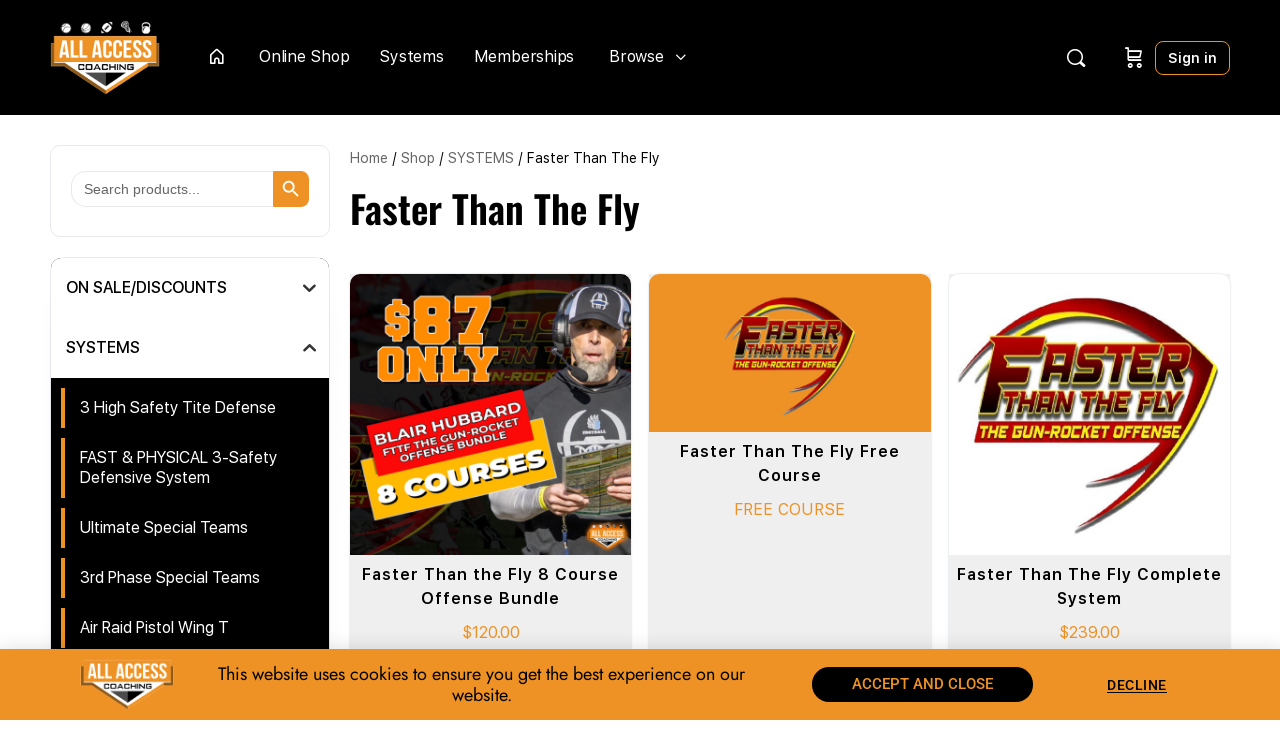

--- FILE ---
content_type: text/html; charset=UTF-8
request_url: https://allaccesscoaching.com/product-category/systems/faster-than-the-fly/
body_size: 49047
content:
<!doctype html>
<html lang="en-US">
	<head>
		<meta charset="UTF-8">
		<link rel="profile" href="https://gmpg.org/xfn/11">
		<title>Faster Than The Fly &#8211; All Access Coaching</title>
<script type="text/html" id="tmpl-bb-link-preview">
<% if ( link_scrapping ) { %>
	<% if ( link_loading ) { %>
		<span class="bb-url-scrapper-loading bb-ajax-loader"><i class="bb-icon-l bb-icon-spinner animate-spin"></i>Loading preview...</span>
	<% } %>
	<% if ( link_success || link_error ) { %>
		<a title="Cancel Preview" href="#" id="bb-close-link-suggestion">Remove Preview</a>
		<div class="bb-link-preview-container">

			<% if ( link_images && link_images.length && link_success && ! link_error && '' !== link_image_index ) { %>
				<div id="bb-url-scrapper-img-holder">
					<div class="bb-link-preview-image">
						<div class="bb-link-preview-image-cover">
							<img src="<%= link_images[link_image_index] %>"/>
						</div>
						<div class="bb-link-preview-icons">
							<%
							if ( link_images.length > 1 ) { %>
								<a data-bp-tooltip-pos="up" data-bp-tooltip="Change image" href="#" class="icon-exchange toolbar-button bp-tooltip" id="icon-exchange"><i class="bb-icon-l bb-icon-exchange"></i></a>
							<% } %>
							<% if ( link_images.length ) { %>
								<a data-bp-tooltip-pos="up" data-bp-tooltip="Remove image" href="#" class="icon-image-slash toolbar-button bp-tooltip" id="bb-link-preview-remove-image"><i class="bb-icon-l bb-icon-image-slash"></i></a>
							<% } %>
							<a data-bp-tooltip-pos="up" data-bp-tooltip="Confirm" class="toolbar-button bp-tooltip" href="#" id="bb-link-preview-select-image">
								<i class="bb-icon-check bb-icon-l"></i>
							</a>
						</div>
					</div>
					<% if ( link_images.length > 1 ) { %>
						<div class="bb-url-thumb-nav">
							<button type="button" id="bb-url-prevPicButton"><span class="bb-icon-l bb-icon-angle-left"></span></button>
							<button type="button" id="bb-url-nextPicButton"><span class="bb-icon-l bb-icon-angle-right"></span></button>
							<div id="bb-url-scrapper-img-count">
								Image <%= link_image_index + 1 %>&nbsp;of&nbsp;<%= link_images.length %>
							</div>
						</div>
					<% } %>
				</div>
			<% } %>

			<% if ( link_success && ! link_error && link_url ) { %>
				<div class="bb-link-preview-info">
					<% var a = document.createElement('a');
						a.href = link_url;
						var hostname = a.hostname;
						var domainName = hostname.replace('www.', '' );
					%>

					<% if ( 'undefined' !== typeof link_title && link_title.trim() && link_description ) { %>
						<p class="bb-link-preview-link-name"><%= domainName %></p>
					<% } %>

					<% if ( link_success && ! link_error ) { %>
						<p class="bb-link-preview-title"><%= link_title %></p>
					<% } %>

					<% if ( link_success && ! link_error ) { %>
						<div class="bb-link-preview-excerpt"><p><%= link_description %></p></div>
					<% } %>
				</div>
			<% } %>
			<% if ( link_error && ! link_success ) { %>
				<div id="bb-url-error" class="bb-url-error"><%= link_error_msg %></div>
			<% } %>
		</div>
	<% } %>
<% } %>
</script>
<script type="text/html" id="tmpl-profile-card-popup">
	<div id="profile-card" class="bb-profile-card bb-popup-card" data-bp-item-id="" data-bp-item-component="members">

		<div class="skeleton-card">
			<div class="skeleton-card-body">
				<div class="skeleton-card-avatar bb-loading-bg"></div>
				<div class="skeleton-card-entity">
					<div class="skeleton-card-type bb-loading-bg"></div>
					<div class="skeleton-card-heading bb-loading-bg"></div>
					<div class="skeleton-card-meta bb-loading-bg"></div>
				</div>
			</div>
						<div class="skeleton-card-footer skeleton-footer-plain">
				<div class="skeleton-card-button bb-loading-bg"></div>
				<div class="skeleton-card-button bb-loading-bg"></div>
				<div class="skeleton-card-button bb-loading-bg"></div>
			</div>
		</div>

		<div class="bb-card-content">
			<div class="bb-card-body">
				<div class="bb-card-avatar">
					<span class="card-profile-status"></span>
					<img src="" alt="">
				</div>
				<div class="bb-card-entity">
					<div class="bb-card-profile-type"></div>
					<h4 class="bb-card-heading"></h4>
					<div class="bb-card-meta">
						<span class="card-meta-item card-meta-joined">Joined <span></span></span>
						<span class="card-meta-item card-meta-last-active"></span>
											</div>
				</div>
			</div>
			<div class="bb-card-footer">
								<div class="bb-card-action bb-card-action-outline">
					<a href="" class="card-button card-button-profile">View Profile</a>
				</div>
			</div>
		</div>

	</div>
</script>
<script type="text/html" id="tmpl-group-card-popup">
	<div id="group-card" class="bb-group-card bb-popup-card" data-bp-item-id="" data-bp-item-component="groups">

		<div class="skeleton-card">
			<div class="skeleton-card-body">
				<div class="skeleton-card-avatar bb-loading-bg"></div>
				<div class="skeleton-card-entity">
					<div class="skeleton-card-heading bb-loading-bg"></div>
					<div class="skeleton-card-meta bb-loading-bg"></div>
				</div>
			</div>
						<div class="skeleton-card-footer skeleton-footer-plain">
				<div class="skeleton-card-button bb-loading-bg"></div>
				<div class="skeleton-card-button bb-loading-bg"></div>
			</div>
		</div>

		<div class="bb-card-content">
			<div class="bb-card-body">
				<div class="bb-card-avatar">
					<img src="" alt="">
				</div>
				<div class="bb-card-entity">
					<h4 class="bb-card-heading"></h4>
					<div class="bb-card-meta">
						<span class="card-meta-item card-meta-status"></span>
						<span class="card-meta-item card-meta-type"></span>
						<span class="card-meta-item card-meta-last-active"></span>
					</div>
					<div class="card-group-members">
						<span class="bs-group-members"></span>
					</div>
				</div>
			</div>
			<div class="bb-card-footer">
								<div class="bb-card-action bb-card-action-outline">
					<a href="" class="card-button card-button-group">View Group</a>
				</div>
			</div>
		</div>

	</div>
</script>

            <style id="bb_learndash_30_custom_colors">

                
                .learndash-wrapper .bb-single-course-sidebar .ld-status.ld-primary-background {
                    background-color: #e2e7ed !important;
                    color: inherit !important;
                }

                .learndash-wrapper .ld-course-status .ld-status.ld-status-progress.ld-primary-background {
                    background-color: #ebe9e6 !important;
                    color: inherit !important;
                }

                .learndash-wrapper .learndash_content_wrap .wpProQuiz_content .wpProQuiz_button_reShowQuestion:hover {
                    background-color: #fff !important;
                }

                .learndash-wrapper .learndash_content_wrap .wpProQuiz_content .wpProQuiz_toplistTable th {
                    background-color: transparent !important;
                }

                .learndash-wrapper .wpProQuiz_content .wpProQuiz_button:not(.wpProQuiz_button_reShowQuestion):not(.wpProQuiz_button_restartQuiz) {
                    color: #fff !important;
                }

                .learndash-wrapper .wpProQuiz_content .wpProQuiz_button.wpProQuiz_button_restartQuiz {
                    color: #fff !important;
                }

                .wpProQuiz_content .wpProQuiz_results > div > .wpProQuiz_button,
                .learndash-wrapper .bb-learndash-content-wrap .ld-item-list .ld-item-list-item a.ld-item-name:hover,
                .learndash-wrapper .bb-learndash-content-wrap .ld-item-list .ld-item-list-item .ld-item-list-item-preview:hover a.ld-item-name .ld-item-title,
                .learndash-wrapper .bb-learndash-content-wrap .ld-item-list .ld-item-list-item .ld-item-list-item-preview:hover .ld-expand-button .ld-icon-arrow-down,
                .lms-topic-sidebar-wrapper .lms-lessions-list > ol li a.bb-lesson-head:hover,
                .learndash-wrapper .bb-learndash-content-wrap .ld-primary-color-hover:hover,
                .learndash-wrapper .learndash_content_wrap .ld-table-list-item-quiz .ld-primary-color-hover:hover .ld-item-title,
                .learndash-wrapper .ld-item-list-item-expanded .ld-table-list-items .ld-table-list-item .ld-table-list-item-quiz .ld-primary-color-hover:hover .ld-item-title,
                .learndash-wrapper .ld-table-list .ld-table-list-items div.ld-table-list-item a.ld-table-list-item-preview:hover .ld-topic-title,
                .lms-lesson-content .bb-type-list li a:hover,
                .lms-lesson-content .lms-quiz-list li a:hover,
                .learndash-wrapper .ld-expand-button.ld-button-alternate:hover .ld-icon-arrow-down,
                .learndash-wrapper .ld-table-list .ld-table-list-items div.ld-table-list-item a.ld-table-list-item-preview:hover .ld-topic-title:before,
                .bb-lessons-list .lms-toggle-lesson i:hover,
                .lms-topic-sidebar-wrapper .lms-course-quizzes-list > ul li a:hover,
                .lms-topic-sidebar-wrapper .lms-course-members-list .course-members-list a:hover,
                .lms-topic-sidebar-wrapper .lms-course-members-list .bb-course-member-wrap > .list-members-extra,
                .lms-topic-sidebar-wrapper .lms-course-members-list .bb-course-member-wrap > .list-members-extra:hover,
                .learndash-wrapper .ld-item-list .ld-item-list-item.ld-item-lesson-item .ld-item-list-item-preview .ld-item-name .ld-item-title .ld-item-components span,
                .bb-about-instructor h5 a:hover,
                .learndash_content_wrap .comment-respond .comment-author:hover,
                .single-sfwd-courses .comment-respond .comment-author:hover {
                    color: #ee9225 !important;
                }

                .learndash-wrapper .learndash_content_wrap #quiz_continue_link,
                .learndash-wrapper .learndash_content_wrap .learndash_mark_complete_button,
                .learndash-wrapper .learndash_content_wrap #learndash_mark_complete_button,
                .learndash-wrapper .learndash_content_wrap .ld-status-complete,
                .learndash-wrapper .learndash_content_wrap .ld-alert-success .ld-button,
                .learndash-wrapper .learndash_content_wrap .ld-alert-success .ld-alert-icon,
                .wpProQuiz_questionList[data-type="assessment_answer"] .wpProQuiz_questionListItem label.is-selected:before,
                .wpProQuiz_questionList[data-type="single"] .wpProQuiz_questionListItem label.is-selected:before,
                .wpProQuiz_questionList[data-type="multiple"] .wpProQuiz_questionListItem label.is-selected:before {
                    background-color: #ee9225 !important;
                }

                .wpProQuiz_content .wpProQuiz_results > div > .wpProQuiz_button,
                .wpProQuiz_questionList[data-type="multiple"] .wpProQuiz_questionListItem label.is-selected:before {
                    border-color: #ee9225 !important;
                }

                .learndash-wrapper .wpProQuiz_content .wpProQuiz_button.wpProQuiz_button_restartQuiz,
                .learndash-wrapper .wpProQuiz_content .wpProQuiz_button.wpProQuiz_button_restartQuiz:hover,
                #learndash-page-content .sfwd-course-nav .learndash_next_prev_link a:hover,
                .bb-cover-list-item .ld-primary-background {
                    background-color: #ee9225 !important;
                }

                
                
                .lms-topic-sidebar-wrapper .ld-secondary-background,
                .i-progress.i-progress-completed,
                .bb-cover-list-item .ld-secondary-background,
                .learndash-wrapper .ld-status-icon.ld-status-complete.ld-secondary-background,
                .learndash-wrapper .ld-status-icon.ld-quiz-complete,
                .ld-progress-bar .ld-progress-bar-percentage.ld-secondary-background {
                    background-color: #019e7c !important;
                }

                .bb-progress .bb-progress-circle {
                    border-color: #019e7c !important;
                }

                .learndash-wrapper .ld-alert-success {
                    border-color: #DCDFE3 !important;
                }

                .learndash-wrapper .ld-secondary-in-progress-icon {
                    color: #019e7c !important;
                }

                .learndash-wrapper .bb-learndash-content-wrap .ld-secondary-in-progress-icon {
                    border-left-color: #DEDFE2 !important;
                    border-top-color: #DEDFE2 !important;
                }

                
                
                .learndash-wrapper .ld-item-list .ld-item-list-item.ld-item-lesson-item .ld-item-name .ld-item-title .ld-item-components span.ld-status-waiting,
                .learndash-wrapper .ld-item-list .ld-item-list-item.ld-item-lesson-item .ld-item-name .ld-item-title .ld-item-components span.ld-status-waiting span.ld-icon,
                .learndash-wrapper .ld-status-waiting {
                    background-color: #ffd200 !important;
                }

                
            </style>

				<style>img:is([sizes="auto" i], [sizes^="auto," i]) { contain-intrinsic-size: 3000px 1500px }</style>
	<meta name="robots" content="index, follow, max-snippet:-1, max-image-preview:large, max-video-preview:-1">
<link rel="canonical" href="https://allaccesscoaching.com/product-category/systems/faster-than-the-fly/">
<meta property="og:url" content="https://allaccesscoaching.com/product-category/systems/faster-than-the-fly/">
<meta property="og:site_name" content="All Access Coaching">
<meta property="og:locale" content="en_US">
<meta property="og:type" content="object">
<meta property="og:title" content="Faster Than The Fly - All Access Coaching">
<meta property="og:image" content="https://allaccesscoaching.com/wp-content/uploads/2022/01/thumbs.jpg">
<meta property="og:image:secure_url" content="https://allaccesscoaching.com/wp-content/uploads/2022/01/thumbs.jpg">
<meta property="og:image:width" content="800">
<meta property="og:image:height" content="450">
<meta property="og:image:alt" content="Faster than the Fly">
<meta property="fb:pages" content="">
<meta property="fb:admins" content="">
<meta property="fb:app_id" content="">
<meta name="twitter:card" content="summary">
<meta name="twitter:site" content="@https://twitter.com/CoachRikStewart">
<meta name="twitter:creator" content="@https://twitter.com/CoachRikStewart">
<meta name="twitter:title" content="Faster Than The Fly - All Access Coaching">
<meta name="twitter:image" content="https://allaccesscoaching.com/wp-content/uploads/2022/01/thumbs.jpg">
<link rel='dns-prefetch' href='//fonts.googleapis.com' />
<link rel='preconnect' href='https://fonts.gstatic.com' crossorigin />
<link rel="alternate" type="application/rss+xml" title="All Access Coaching &raquo; Feed" href="https://allaccesscoaching.com/feed/" />
<link rel="alternate" type="application/rss+xml" title="All Access Coaching &raquo; Comments Feed" href="https://allaccesscoaching.com/comments/feed/" />
<link rel="alternate" type="application/rss+xml" title="All Access Coaching &raquo; Faster Than The Fly Category Feed" href="https://allaccesscoaching.com/product-category/systems/faster-than-the-fly/feed/" />
<script type="text/javascript">
/* <![CDATA[ */
window._wpemojiSettings = {"baseUrl":"https:\/\/s.w.org\/images\/core\/emoji\/16.0.1\/72x72\/","ext":".png","svgUrl":"https:\/\/s.w.org\/images\/core\/emoji\/16.0.1\/svg\/","svgExt":".svg","source":{"concatemoji":"https:\/\/allaccesscoaching.com\/wp-includes\/js\/wp-emoji-release.min.js?ver=6.8.2"}};
/*! This file is auto-generated */
!function(s,n){var o,i,e;function c(e){try{var t={supportTests:e,timestamp:(new Date).valueOf()};sessionStorage.setItem(o,JSON.stringify(t))}catch(e){}}function p(e,t,n){e.clearRect(0,0,e.canvas.width,e.canvas.height),e.fillText(t,0,0);var t=new Uint32Array(e.getImageData(0,0,e.canvas.width,e.canvas.height).data),a=(e.clearRect(0,0,e.canvas.width,e.canvas.height),e.fillText(n,0,0),new Uint32Array(e.getImageData(0,0,e.canvas.width,e.canvas.height).data));return t.every(function(e,t){return e===a[t]})}function u(e,t){e.clearRect(0,0,e.canvas.width,e.canvas.height),e.fillText(t,0,0);for(var n=e.getImageData(16,16,1,1),a=0;a<n.data.length;a++)if(0!==n.data[a])return!1;return!0}function f(e,t,n,a){switch(t){case"flag":return n(e,"\ud83c\udff3\ufe0f\u200d\u26a7\ufe0f","\ud83c\udff3\ufe0f\u200b\u26a7\ufe0f")?!1:!n(e,"\ud83c\udde8\ud83c\uddf6","\ud83c\udde8\u200b\ud83c\uddf6")&&!n(e,"\ud83c\udff4\udb40\udc67\udb40\udc62\udb40\udc65\udb40\udc6e\udb40\udc67\udb40\udc7f","\ud83c\udff4\u200b\udb40\udc67\u200b\udb40\udc62\u200b\udb40\udc65\u200b\udb40\udc6e\u200b\udb40\udc67\u200b\udb40\udc7f");case"emoji":return!a(e,"\ud83e\udedf")}return!1}function g(e,t,n,a){var r="undefined"!=typeof WorkerGlobalScope&&self instanceof WorkerGlobalScope?new OffscreenCanvas(300,150):s.createElement("canvas"),o=r.getContext("2d",{willReadFrequently:!0}),i=(o.textBaseline="top",o.font="600 32px Arial",{});return e.forEach(function(e){i[e]=t(o,e,n,a)}),i}function t(e){var t=s.createElement("script");t.src=e,t.defer=!0,s.head.appendChild(t)}"undefined"!=typeof Promise&&(o="wpEmojiSettingsSupports",i=["flag","emoji"],n.supports={everything:!0,everythingExceptFlag:!0},e=new Promise(function(e){s.addEventListener("DOMContentLoaded",e,{once:!0})}),new Promise(function(t){var n=function(){try{var e=JSON.parse(sessionStorage.getItem(o));if("object"==typeof e&&"number"==typeof e.timestamp&&(new Date).valueOf()<e.timestamp+604800&&"object"==typeof e.supportTests)return e.supportTests}catch(e){}return null}();if(!n){if("undefined"!=typeof Worker&&"undefined"!=typeof OffscreenCanvas&&"undefined"!=typeof URL&&URL.createObjectURL&&"undefined"!=typeof Blob)try{var e="postMessage("+g.toString()+"("+[JSON.stringify(i),f.toString(),p.toString(),u.toString()].join(",")+"));",a=new Blob([e],{type:"text/javascript"}),r=new Worker(URL.createObjectURL(a),{name:"wpTestEmojiSupports"});return void(r.onmessage=function(e){c(n=e.data),r.terminate(),t(n)})}catch(e){}c(n=g(i,f,p,u))}t(n)}).then(function(e){for(var t in e)n.supports[t]=e[t],n.supports.everything=n.supports.everything&&n.supports[t],"flag"!==t&&(n.supports.everythingExceptFlag=n.supports.everythingExceptFlag&&n.supports[t]);n.supports.everythingExceptFlag=n.supports.everythingExceptFlag&&!n.supports.flag,n.DOMReady=!1,n.readyCallback=function(){n.DOMReady=!0}}).then(function(){return e}).then(function(){var e;n.supports.everything||(n.readyCallback(),(e=n.source||{}).concatemoji?t(e.concatemoji):e.wpemoji&&e.twemoji&&(t(e.twemoji),t(e.wpemoji)))}))}((window,document),window._wpemojiSettings);
/* ]]> */
</script>

<link rel='stylesheet' id='dashicons-css' href='https://allaccesscoaching.com/wp-includes/css/dashicons.min.css?ver=6.8.2' type='text/css' media='all' />
<style id='dashicons-inline-css' type='text/css'>
[data-font="Dashicons"]:before {font-family: 'Dashicons' !important;content: attr(data-icon) !important;speak: none !important;font-weight: normal !important;font-variant: normal !important;text-transform: none !important;line-height: 1 !important;font-style: normal !important;-webkit-font-smoothing: antialiased !important;-moz-osx-font-smoothing: grayscale !important;}
</style>
<link rel='stylesheet' id='thickbox-css' href='https://allaccesscoaching.com/wp-includes/js/thickbox/thickbox.css?ver=6.8.2' type='text/css' media='all' />
<link rel='stylesheet' id='bp-nouveau-icons-map-css' href='https://allaccesscoaching.com/wp-content/plugins/buddyboss-platform/bp-templates/bp-nouveau/icons/css/icons-map.min.css?ver=2.13.0' type='text/css' media='all' />
<link rel='stylesheet' id='bp-nouveau-bb-icons-css' href='https://allaccesscoaching.com/wp-content/plugins/buddyboss-platform/bp-templates/bp-nouveau/icons/css/bb-icons.min.css?ver=1.0.8' type='text/css' media='all' />
<link rel='stylesheet' id='bp-nouveau-css' href='https://allaccesscoaching.com/wp-content/plugins/buddyboss-platform/bp-templates/bp-nouveau/css/buddypress.min.css?ver=2.13.0' type='text/css' media='all' />
<style id='bp-nouveau-inline-css' type='text/css'>
.list-wrap .bs-group-cover a:before{ background:unset; }
</style>
<link rel='stylesheet' id='buddyboss_legacy-css' href='https://allaccesscoaching.com/wp-content/themes/buddyboss-theme/inc/plugins/buddyboss-menu-icons/vendor/kucrut/icon-picker/css/types/buddyboss_legacy.css?ver=1.0' type='text/css' media='all' />
<link rel='stylesheet' id='font-awesome-css' href='https://allaccesscoaching.com/wp-content/themes/buddyboss-theme/inc/plugins/buddyboss-menu-icons/vendor/kucrut/icon-picker/css/types/font-awesome.css?ver=4.7.0' type='text/css' media='all' />
<style id='font-awesome-inline-css' type='text/css'>
[data-font="FontAwesome"]:before {font-family: 'FontAwesome' !important;content: attr(data-icon) !important;speak: none !important;font-weight: normal !important;font-variant: normal !important;text-transform: none !important;line-height: 1 !important;font-style: normal !important;-webkit-font-smoothing: antialiased !important;-moz-osx-font-smoothing: grayscale !important;}
</style>
<style id='classic-theme-styles-inline-css' type='text/css'>
/*! This file is auto-generated */
.wp-block-button__link{color:#fff;background-color:#32373c;border-radius:9999px;box-shadow:none;text-decoration:none;padding:calc(.667em + 2px) calc(1.333em + 2px);font-size:1.125em}.wp-block-file__button{background:#32373c;color:#fff;text-decoration:none}
</style>
<style id='pdfemb-pdf-embedder-viewer-style-inline-css' type='text/css'>
.wp-block-pdfemb-pdf-embedder-viewer{max-width:none}

</style>
<link rel='stylesheet' id='wc-memberships-blocks-css' href='https://allaccesscoaching.com/wp-content/plugins/woocommerce-memberships/assets/css/blocks/wc-memberships-blocks.min.css?ver=1.27.2' type='text/css' media='all' />
<link rel='stylesheet' id='bb_theme_block-buddypanel-style-css-css' href='https://allaccesscoaching.com/wp-content/themes/buddyboss-theme/blocks/buddypanel/build/style-buddypanel.css?ver=0d3f6dc312fb857c6779' type='text/css' media='all' />
<style id='wpseopress-local-business-style-inline-css' type='text/css'>
span.wp-block-wpseopress-local-business-field{margin-right:8px}

</style>
<style id='wpseopress-table-of-contents-style-inline-css' type='text/css'>
.wp-block-wpseopress-table-of-contents li.active>a{font-weight:bold}

</style>
<style id='filebird-block-filebird-gallery-style-inline-css' type='text/css'>
ul.filebird-block-filebird-gallery{margin:auto!important;padding:0!important;width:100%}ul.filebird-block-filebird-gallery.layout-grid{display:grid;grid-gap:20px;align-items:stretch;grid-template-columns:repeat(var(--columns),1fr);justify-items:stretch}ul.filebird-block-filebird-gallery.layout-grid li img{border:1px solid #ccc;box-shadow:2px 2px 6px 0 rgba(0,0,0,.3);height:100%;max-width:100%;-o-object-fit:cover;object-fit:cover;width:100%}ul.filebird-block-filebird-gallery.layout-masonry{-moz-column-count:var(--columns);-moz-column-gap:var(--space);column-gap:var(--space);-moz-column-width:var(--min-width);columns:var(--min-width) var(--columns);display:block;overflow:auto}ul.filebird-block-filebird-gallery.layout-masonry li{margin-bottom:var(--space)}ul.filebird-block-filebird-gallery li{list-style:none}ul.filebird-block-filebird-gallery li figure{height:100%;margin:0;padding:0;position:relative;width:100%}ul.filebird-block-filebird-gallery li figure figcaption{background:linear-gradient(0deg,rgba(0,0,0,.7),rgba(0,0,0,.3) 70%,transparent);bottom:0;box-sizing:border-box;color:#fff;font-size:.8em;margin:0;max-height:100%;overflow:auto;padding:3em .77em .7em;position:absolute;text-align:center;width:100%;z-index:2}ul.filebird-block-filebird-gallery li figure figcaption a{color:inherit}.fb-block-hover-animation-zoomIn figure{overflow:hidden}.fb-block-hover-animation-zoomIn figure img{transform:scale(1);transition:.3s ease-in-out}.fb-block-hover-animation-zoomIn figure:hover img{transform:scale(1.3)}.fb-block-hover-animation-shine figure{overflow:hidden;position:relative}.fb-block-hover-animation-shine figure:before{background:linear-gradient(90deg,hsla(0,0%,100%,0) 0,hsla(0,0%,100%,.3));content:"";display:block;height:100%;left:-75%;position:absolute;top:0;transform:skewX(-25deg);width:50%;z-index:2}.fb-block-hover-animation-shine figure:hover:before{animation:shine .75s}@keyframes shine{to{left:125%}}.fb-block-hover-animation-opacity figure{overflow:hidden}.fb-block-hover-animation-opacity figure img{opacity:1;transition:.3s ease-in-out}.fb-block-hover-animation-opacity figure:hover img{opacity:.5}.fb-block-hover-animation-grayscale figure img{filter:grayscale(100%);transition:.3s ease-in-out}.fb-block-hover-animation-grayscale figure:hover img{filter:grayscale(0)}

</style>
<link rel='stylesheet' id='convertkit-broadcasts-css' href='https://allaccesscoaching.com/wp-content/plugins/convertkit/resources/frontend/css/broadcasts.css?ver=3.0.8' type='text/css' media='all' />
<link rel='stylesheet' id='convertkit-button-css' href='https://allaccesscoaching.com/wp-content/plugins/convertkit/resources/frontend/css/button.css?ver=3.0.8' type='text/css' media='all' />
<link rel='stylesheet' id='convertkit-form-css' href='https://allaccesscoaching.com/wp-content/plugins/convertkit/resources/frontend/css/form.css?ver=3.0.8' type='text/css' media='all' />
<link rel='stylesheet' id='convertkit-form-builder-field-css' href='https://allaccesscoaching.com/wp-content/plugins/convertkit/resources/frontend/css/form-builder.css?ver=3.0.8' type='text/css' media='all' />
<link rel='stylesheet' id='convertkit-form-builder-css' href='https://allaccesscoaching.com/wp-content/plugins/convertkit/resources/frontend/css/form-builder.css?ver=3.0.8' type='text/css' media='all' />
<style id='global-styles-inline-css' type='text/css'>
:root{--wp--preset--aspect-ratio--square: 1;--wp--preset--aspect-ratio--4-3: 4/3;--wp--preset--aspect-ratio--3-4: 3/4;--wp--preset--aspect-ratio--3-2: 3/2;--wp--preset--aspect-ratio--2-3: 2/3;--wp--preset--aspect-ratio--16-9: 16/9;--wp--preset--aspect-ratio--9-16: 9/16;--wp--preset--color--black: #000000;--wp--preset--color--cyan-bluish-gray: #abb8c3;--wp--preset--color--white: #ffffff;--wp--preset--color--pale-pink: #f78da7;--wp--preset--color--vivid-red: #cf2e2e;--wp--preset--color--luminous-vivid-orange: #ff6900;--wp--preset--color--luminous-vivid-amber: #fcb900;--wp--preset--color--light-green-cyan: #7bdcb5;--wp--preset--color--vivid-green-cyan: #00d084;--wp--preset--color--pale-cyan-blue: #8ed1fc;--wp--preset--color--vivid-cyan-blue: #0693e3;--wp--preset--color--vivid-purple: #9b51e0;--wp--preset--gradient--vivid-cyan-blue-to-vivid-purple: linear-gradient(135deg,rgba(6,147,227,1) 0%,rgb(155,81,224) 100%);--wp--preset--gradient--light-green-cyan-to-vivid-green-cyan: linear-gradient(135deg,rgb(122,220,180) 0%,rgb(0,208,130) 100%);--wp--preset--gradient--luminous-vivid-amber-to-luminous-vivid-orange: linear-gradient(135deg,rgba(252,185,0,1) 0%,rgba(255,105,0,1) 100%);--wp--preset--gradient--luminous-vivid-orange-to-vivid-red: linear-gradient(135deg,rgba(255,105,0,1) 0%,rgb(207,46,46) 100%);--wp--preset--gradient--very-light-gray-to-cyan-bluish-gray: linear-gradient(135deg,rgb(238,238,238) 0%,rgb(169,184,195) 100%);--wp--preset--gradient--cool-to-warm-spectrum: linear-gradient(135deg,rgb(74,234,220) 0%,rgb(151,120,209) 20%,rgb(207,42,186) 40%,rgb(238,44,130) 60%,rgb(251,105,98) 80%,rgb(254,248,76) 100%);--wp--preset--gradient--blush-light-purple: linear-gradient(135deg,rgb(255,206,236) 0%,rgb(152,150,240) 100%);--wp--preset--gradient--blush-bordeaux: linear-gradient(135deg,rgb(254,205,165) 0%,rgb(254,45,45) 50%,rgb(107,0,62) 100%);--wp--preset--gradient--luminous-dusk: linear-gradient(135deg,rgb(255,203,112) 0%,rgb(199,81,192) 50%,rgb(65,88,208) 100%);--wp--preset--gradient--pale-ocean: linear-gradient(135deg,rgb(255,245,203) 0%,rgb(182,227,212) 50%,rgb(51,167,181) 100%);--wp--preset--gradient--electric-grass: linear-gradient(135deg,rgb(202,248,128) 0%,rgb(113,206,126) 100%);--wp--preset--gradient--midnight: linear-gradient(135deg,rgb(2,3,129) 0%,rgb(40,116,252) 100%);--wp--preset--font-size--small: 13px;--wp--preset--font-size--medium: 20px;--wp--preset--font-size--large: 36px;--wp--preset--font-size--x-large: 42px;--wp--preset--spacing--20: 0.44rem;--wp--preset--spacing--30: 0.67rem;--wp--preset--spacing--40: 1rem;--wp--preset--spacing--50: 1.5rem;--wp--preset--spacing--60: 2.25rem;--wp--preset--spacing--70: 3.38rem;--wp--preset--spacing--80: 5.06rem;--wp--preset--shadow--natural: 6px 6px 9px rgba(0, 0, 0, 0.2);--wp--preset--shadow--deep: 12px 12px 50px rgba(0, 0, 0, 0.4);--wp--preset--shadow--sharp: 6px 6px 0px rgba(0, 0, 0, 0.2);--wp--preset--shadow--outlined: 6px 6px 0px -3px rgba(255, 255, 255, 1), 6px 6px rgba(0, 0, 0, 1);--wp--preset--shadow--crisp: 6px 6px 0px rgba(0, 0, 0, 1);}:where(.is-layout-flex){gap: 0.5em;}:where(.is-layout-grid){gap: 0.5em;}body .is-layout-flex{display: flex;}.is-layout-flex{flex-wrap: wrap;align-items: center;}.is-layout-flex > :is(*, div){margin: 0;}body .is-layout-grid{display: grid;}.is-layout-grid > :is(*, div){margin: 0;}:where(.wp-block-columns.is-layout-flex){gap: 2em;}:where(.wp-block-columns.is-layout-grid){gap: 2em;}:where(.wp-block-post-template.is-layout-flex){gap: 1.25em;}:where(.wp-block-post-template.is-layout-grid){gap: 1.25em;}.has-black-color{color: var(--wp--preset--color--black) !important;}.has-cyan-bluish-gray-color{color: var(--wp--preset--color--cyan-bluish-gray) !important;}.has-white-color{color: var(--wp--preset--color--white) !important;}.has-pale-pink-color{color: var(--wp--preset--color--pale-pink) !important;}.has-vivid-red-color{color: var(--wp--preset--color--vivid-red) !important;}.has-luminous-vivid-orange-color{color: var(--wp--preset--color--luminous-vivid-orange) !important;}.has-luminous-vivid-amber-color{color: var(--wp--preset--color--luminous-vivid-amber) !important;}.has-light-green-cyan-color{color: var(--wp--preset--color--light-green-cyan) !important;}.has-vivid-green-cyan-color{color: var(--wp--preset--color--vivid-green-cyan) !important;}.has-pale-cyan-blue-color{color: var(--wp--preset--color--pale-cyan-blue) !important;}.has-vivid-cyan-blue-color{color: var(--wp--preset--color--vivid-cyan-blue) !important;}.has-vivid-purple-color{color: var(--wp--preset--color--vivid-purple) !important;}.has-black-background-color{background-color: var(--wp--preset--color--black) !important;}.has-cyan-bluish-gray-background-color{background-color: var(--wp--preset--color--cyan-bluish-gray) !important;}.has-white-background-color{background-color: var(--wp--preset--color--white) !important;}.has-pale-pink-background-color{background-color: var(--wp--preset--color--pale-pink) !important;}.has-vivid-red-background-color{background-color: var(--wp--preset--color--vivid-red) !important;}.has-luminous-vivid-orange-background-color{background-color: var(--wp--preset--color--luminous-vivid-orange) !important;}.has-luminous-vivid-amber-background-color{background-color: var(--wp--preset--color--luminous-vivid-amber) !important;}.has-light-green-cyan-background-color{background-color: var(--wp--preset--color--light-green-cyan) !important;}.has-vivid-green-cyan-background-color{background-color: var(--wp--preset--color--vivid-green-cyan) !important;}.has-pale-cyan-blue-background-color{background-color: var(--wp--preset--color--pale-cyan-blue) !important;}.has-vivid-cyan-blue-background-color{background-color: var(--wp--preset--color--vivid-cyan-blue) !important;}.has-vivid-purple-background-color{background-color: var(--wp--preset--color--vivid-purple) !important;}.has-black-border-color{border-color: var(--wp--preset--color--black) !important;}.has-cyan-bluish-gray-border-color{border-color: var(--wp--preset--color--cyan-bluish-gray) !important;}.has-white-border-color{border-color: var(--wp--preset--color--white) !important;}.has-pale-pink-border-color{border-color: var(--wp--preset--color--pale-pink) !important;}.has-vivid-red-border-color{border-color: var(--wp--preset--color--vivid-red) !important;}.has-luminous-vivid-orange-border-color{border-color: var(--wp--preset--color--luminous-vivid-orange) !important;}.has-luminous-vivid-amber-border-color{border-color: var(--wp--preset--color--luminous-vivid-amber) !important;}.has-light-green-cyan-border-color{border-color: var(--wp--preset--color--light-green-cyan) !important;}.has-vivid-green-cyan-border-color{border-color: var(--wp--preset--color--vivid-green-cyan) !important;}.has-pale-cyan-blue-border-color{border-color: var(--wp--preset--color--pale-cyan-blue) !important;}.has-vivid-cyan-blue-border-color{border-color: var(--wp--preset--color--vivid-cyan-blue) !important;}.has-vivid-purple-border-color{border-color: var(--wp--preset--color--vivid-purple) !important;}.has-vivid-cyan-blue-to-vivid-purple-gradient-background{background: var(--wp--preset--gradient--vivid-cyan-blue-to-vivid-purple) !important;}.has-light-green-cyan-to-vivid-green-cyan-gradient-background{background: var(--wp--preset--gradient--light-green-cyan-to-vivid-green-cyan) !important;}.has-luminous-vivid-amber-to-luminous-vivid-orange-gradient-background{background: var(--wp--preset--gradient--luminous-vivid-amber-to-luminous-vivid-orange) !important;}.has-luminous-vivid-orange-to-vivid-red-gradient-background{background: var(--wp--preset--gradient--luminous-vivid-orange-to-vivid-red) !important;}.has-very-light-gray-to-cyan-bluish-gray-gradient-background{background: var(--wp--preset--gradient--very-light-gray-to-cyan-bluish-gray) !important;}.has-cool-to-warm-spectrum-gradient-background{background: var(--wp--preset--gradient--cool-to-warm-spectrum) !important;}.has-blush-light-purple-gradient-background{background: var(--wp--preset--gradient--blush-light-purple) !important;}.has-blush-bordeaux-gradient-background{background: var(--wp--preset--gradient--blush-bordeaux) !important;}.has-luminous-dusk-gradient-background{background: var(--wp--preset--gradient--luminous-dusk) !important;}.has-pale-ocean-gradient-background{background: var(--wp--preset--gradient--pale-ocean) !important;}.has-electric-grass-gradient-background{background: var(--wp--preset--gradient--electric-grass) !important;}.has-midnight-gradient-background{background: var(--wp--preset--gradient--midnight) !important;}.has-small-font-size{font-size: var(--wp--preset--font-size--small) !important;}.has-medium-font-size{font-size: var(--wp--preset--font-size--medium) !important;}.has-large-font-size{font-size: var(--wp--preset--font-size--large) !important;}.has-x-large-font-size{font-size: var(--wp--preset--font-size--x-large) !important;}
:where(.wp-block-post-template.is-layout-flex){gap: 1.25em;}:where(.wp-block-post-template.is-layout-grid){gap: 1.25em;}
:where(.wp-block-columns.is-layout-flex){gap: 2em;}:where(.wp-block-columns.is-layout-grid){gap: 2em;}
:root :where(.wp-block-pullquote){font-size: 1.5em;line-height: 1.6;}
</style>
<link rel='stylesheet' id='bb-pro-enqueue-scripts-css' href='https://allaccesscoaching.com/wp-content/plugins/buddyboss-platform-pro/assets/css/index.min.css?ver=2.9.0' type='text/css' media='all' />
<link rel='stylesheet' id='bb-access-control-css' href='https://allaccesscoaching.com/wp-content/plugins/buddyboss-platform-pro/includes/access-control/assets/css/bb-access-control.min.css?ver=2.9.0' type='text/css' media='all' />
<link rel='stylesheet' id='bb-polls-style-css' href='https://allaccesscoaching.com/wp-content/plugins/buddyboss-platform-pro/includes/polls/assets/css/bb-polls.min.css?ver=2.9.0' type='text/css' media='all' />
<link rel='stylesheet' id='bb-schedule-posts-css' href='https://allaccesscoaching.com/wp-content/plugins/buddyboss-platform-pro/includes/schedule-posts/assets/css/bb-schedule-posts.min.css?ver=2.9.0' type='text/css' media='all' />
<link rel='stylesheet' id='bb-activity-post-feature-image-css' href='https://allaccesscoaching.com/wp-content/plugins/buddyboss-platform-pro/includes/platform-settings/activity/post-feature-image/assets/css/bb-activity-post-feature-image.min.css?ver=2.9.0' type='text/css' media='all' />
<link rel='stylesheet' id='bb-cropper-css-css' href='https://allaccesscoaching.com/wp-content/plugins/buddyboss-platform/bp-core/css/vendor/cropper.min.css?ver=2.13.0' type='text/css' media='all' />
<link rel='stylesheet' id='bb-meprlms-frontend-css' href='https://allaccesscoaching.com/wp-content/plugins/buddyboss-platform-pro/includes/integrations/meprlms/assets/css/meprlms-frontend.min.css?ver=2.13.0' type='text/css' media='all' />
<link rel='stylesheet' id='bb-tutorlms-admin-css' href='https://allaccesscoaching.com/wp-content/plugins/buddyboss-platform-pro/includes/integrations/tutorlms/assets/css/bb-tutorlms-admin.min.css?ver=2.13.0' type='text/css' media='all' />
<link rel='stylesheet' id='bp-mentions-css-css' href='https://allaccesscoaching.com/wp-content/plugins/buddyboss-platform/bp-core/css/mentions.min.css?ver=2.13.0' type='text/css' media='all' />
<link rel='stylesheet' id='uncannyowl-learndash-toolkit-free-css' href='https://allaccesscoaching.com/wp-content/plugins/uncanny-learndash-toolkit/src/assets/frontend/dist/bundle.min.css?ver=3.7.0.4' type='text/css' media='all' />
<link rel='stylesheet' id='woocommerce-layout-css' href='https://allaccesscoaching.com/wp-content/plugins/woocommerce/assets/css/woocommerce-layout.css?ver=10.2.2' type='text/css' media='all' />
<link rel='stylesheet' id='woocommerce-smallscreen-css' href='https://allaccesscoaching.com/wp-content/plugins/woocommerce/assets/css/woocommerce-smallscreen.css?ver=10.2.2' type='text/css' media='only screen and (max-width: 768px)' />
<link rel='stylesheet' id='woocommerce-general-css' href='https://allaccesscoaching.com/wp-content/plugins/woocommerce/assets/css/woocommerce.css?ver=10.2.2' type='text/css' media='all' />
<style id='woocommerce-inline-inline-css' type='text/css'>
.woocommerce form .form-row .required { visibility: visible; }
</style>
<link rel='stylesheet' id='wt-smart-coupon-store-credit-css' href='https://allaccesscoaching.com/wp-content/plugins/wt-smart-coupon-pro/admin/store-credit/public/css/wt-smart-coupon-store-credit.css?ver=1.3.6' type='text/css' media='all' />
<link rel='stylesheet' id='wt-smart-coupon-banner-css' href='https://allaccesscoaching.com/wp-content/plugins/wt-smart-coupon-pro/admin/coupon-banner/public/css/wt-coupon-banner.css' type='text/css' media='all' />
<link rel='stylesheet' id='wt-smart-coupon-css' href='https://allaccesscoaching.com/wp-content/plugins/wt-smart-coupon-pro/public/css/wt-smart-coupon-public.css?ver=1.3.6' type='text/css' media='all' />
<link rel='stylesheet' id='learndash_quiz_front_css-css' href='//allaccesscoaching.com/wp-content/plugins/sfwd-lms/themes/legacy/templates/learndash_quiz_front.min.css?ver=4.21.3' type='text/css' media='all' />
<link rel='stylesheet' id='learndash-css' href='//allaccesscoaching.com/wp-content/plugins/sfwd-lms/src/assets/dist/css/styles.css?ver=4.21.3' type='text/css' media='all' />
<link rel='stylesheet' id='jquery-dropdown-css-css' href='//allaccesscoaching.com/wp-content/plugins/sfwd-lms/assets/css/jquery.dropdown.min.css?ver=4.21.3' type='text/css' media='all' />
<link rel='stylesheet' id='learndash_lesson_video-css' href='//allaccesscoaching.com/wp-content/plugins/sfwd-lms/themes/legacy/templates/learndash_lesson_video.min.css?ver=4.21.3' type='text/css' media='all' />
<link rel='stylesheet' id='learndash-admin-bar-css' href='https://allaccesscoaching.com/wp-content/plugins/sfwd-lms/src/assets/dist/css/admin-bar/styles.css?ver=4.21.3' type='text/css' media='all' />
<link rel='stylesheet' id='ivory-search-styles-css' href='https://allaccesscoaching.com/wp-content/plugins/add-search-to-menu/public/css/ivory-search.min.css?ver=5.5.12' type='text/css' media='all' />
<link rel='stylesheet' id='iksm-public-style-css' href='https://allaccesscoaching.com/wp-content/plugins/iks-menu-pro/assets/css/public.css?ver=1.12.6' type='text/css' media='all' />
<link rel='stylesheet' id='brands-styles-css' href='https://allaccesscoaching.com/wp-content/plugins/woocommerce/assets/css/brands.css?ver=10.2.2' type='text/css' media='all' />
<link rel='stylesheet' id='wc-memberships-frontend-css' href='https://allaccesscoaching.com/wp-content/plugins/woocommerce-memberships/assets/css/frontend/wc-memberships-frontend.min.css?ver=1.27.2' type='text/css' media='all' />
<link rel='stylesheet' id='redux-extendify-styles-css' href='https://allaccesscoaching.com/wp-content/themes/buddyboss-theme/inc/admin/framework/redux-core/assets/css/extendify-utilities.css?ver=4.4.11' type='text/css' media='all' />
<link rel='stylesheet' id='buddyboss-theme-fonts-css' href='https://allaccesscoaching.com/wp-content/themes/buddyboss-theme/assets/fonts/fonts.css?ver=2.13.0' type='text/css' media='all' />
<link rel='stylesheet' id='learndash-front-css' href='//allaccesscoaching.com/wp-content/plugins/sfwd-lms/themes/ld30/assets/css/learndash.min.css?ver=4.21.3' type='text/css' media='all' />
<style id='learndash-front-inline-css' type='text/css'>
		.learndash-wrapper .ld-item-list .ld-item-list-item.ld-is-next,
		.learndash-wrapper .wpProQuiz_content .wpProQuiz_questionListItem label:focus-within {
			border-color: #ee9225;
		}

		/*
		.learndash-wrapper a:not(.ld-button):not(#quiz_continue_link):not(.ld-focus-menu-link):not(.btn-blue):not(#quiz_continue_link):not(.ld-js-register-account):not(#ld-focus-mode-course-heading):not(#btn-join):not(.ld-item-name):not(.ld-table-list-item-preview):not(.ld-lesson-item-preview-heading),
		 */

		.learndash-wrapper .ld-breadcrumbs a,
		.learndash-wrapper .ld-lesson-item.ld-is-current-lesson .ld-lesson-item-preview-heading,
		.learndash-wrapper .ld-lesson-item.ld-is-current-lesson .ld-lesson-title,
		.learndash-wrapper .ld-primary-color-hover:hover,
		.learndash-wrapper .ld-primary-color,
		.learndash-wrapper .ld-primary-color-hover:hover,
		.learndash-wrapper .ld-primary-color,
		.learndash-wrapper .ld-tabs .ld-tabs-navigation .ld-tab.ld-active,
		.learndash-wrapper .ld-button.ld-button-transparent,
		.learndash-wrapper .ld-button.ld-button-reverse,
		.learndash-wrapper .ld-icon-certificate,
		.learndash-wrapper .ld-login-modal .ld-login-modal-login .ld-modal-heading,
		#wpProQuiz_user_content a,
		.learndash-wrapper .ld-item-list .ld-item-list-item a.ld-item-name:hover,
		.learndash-wrapper .ld-focus-comments__heading-actions .ld-expand-button,
		.learndash-wrapper .ld-focus-comments__heading a,
		.learndash-wrapper .ld-focus-comments .comment-respond a,
		.learndash-wrapper .ld-focus-comment .ld-comment-reply a.comment-reply-link:hover,
		.learndash-wrapper .ld-expand-button.ld-button-alternate {
			color: #ee9225 !important;
		}

		.learndash-wrapper .ld-focus-comment.bypostauthor>.ld-comment-wrapper,
		.learndash-wrapper .ld-focus-comment.role-group_leader>.ld-comment-wrapper,
		.learndash-wrapper .ld-focus-comment.role-administrator>.ld-comment-wrapper {
			background-color:rgba(238, 146, 37, 0.03) !important;
		}


		.learndash-wrapper .ld-primary-background,
		.learndash-wrapper .ld-tabs .ld-tabs-navigation .ld-tab.ld-active:after {
			background: #ee9225 !important;
		}



		.learndash-wrapper .ld-course-navigation .ld-lesson-item.ld-is-current-lesson .ld-status-incomplete,
		.learndash-wrapper .ld-focus-comment.bypostauthor:not(.ptype-sfwd-assignment) >.ld-comment-wrapper>.ld-comment-avatar img,
		.learndash-wrapper .ld-focus-comment.role-group_leader>.ld-comment-wrapper>.ld-comment-avatar img,
		.learndash-wrapper .ld-focus-comment.role-administrator>.ld-comment-wrapper>.ld-comment-avatar img {
			border-color: #ee9225 !important;
		}



		.learndash-wrapper .ld-loading::before {
			border-top:3px solid #ee9225 !important;
		}

		.learndash-wrapper .ld-button:hover:not([disabled]):not(.ld-button-transparent):not(.ld--ignore-inline-css),
		#learndash-tooltips .ld-tooltip:after,
		#learndash-tooltips .ld-tooltip,
		.ld-tooltip:not(.ld-tooltip--modern) [role="tooltip"],
		.learndash-wrapper .ld-primary-background,
		.learndash-wrapper .btn-join:not(.ld--ignore-inline-css),
		.learndash-wrapper #btn-join:not(.ld--ignore-inline-css),
		.learndash-wrapper .ld-button:not([disabled]):not(.ld-button-reverse):not(.ld-button-transparent):not(.ld--ignore-inline-css),
		.learndash-wrapper .ld-expand-button:not([disabled]),
		.learndash-wrapper .wpProQuiz_content .wpProQuiz_button:not([disabled]):not(.wpProQuiz_button_reShowQuestion):not(.wpProQuiz_button_restartQuiz),
		.learndash-wrapper .wpProQuiz_content .wpProQuiz_button2:not([disabled]),
		.learndash-wrapper .ld-focus .ld-focus-sidebar .ld-course-navigation-heading,
		.learndash-wrapper .ld-focus-comments .form-submit #submit,
		.learndash-wrapper .ld-login-modal input[type='submit']:not([disabled]),
		.learndash-wrapper .ld-login-modal .ld-login-modal-register:not([disabled]),
		.learndash-wrapper .wpProQuiz_content .wpProQuiz_certificate a.btn-blue:not([disabled]),
		.learndash-wrapper .ld-focus .ld-focus-header .ld-user-menu .ld-user-menu-items a:not([disabled]),
		#wpProQuiz_user_content table.wp-list-table thead th,
		#wpProQuiz_overlay_close:not([disabled]),
		.learndash-wrapper .ld-expand-button.ld-button-alternate:not([disabled]) .ld-icon {
			background-color: #ee9225 !important;
			color: #000000;
		}

		.learndash-wrapper .ld-focus .ld-focus-sidebar .ld-focus-sidebar-trigger:not([disabled]):not(:hover):not(:focus) .ld-icon {
			background-color: #ee9225;
		}

		.learndash-wrapper .ld-focus .ld-focus-sidebar .ld-focus-sidebar-trigger:hover .ld-icon,
		.learndash-wrapper .ld-focus .ld-focus-sidebar .ld-focus-sidebar-trigger:focus .ld-icon {
			border-color: #ee9225;
			color: #ee9225;
		}

		.learndash-wrapper .ld-button:focus:not(.ld-button-transparent):not(.ld--ignore-inline-css),
		.learndash-wrapper .btn-join:focus:not(.ld--ignore-inline-css),
		.learndash-wrapper #btn-join:focus:not(.ld--ignore-inline-css),
		.learndash-wrapper .ld-expand-button:focus,
		.learndash-wrapper .wpProQuiz_content .wpProQuiz_button:not(.wpProQuiz_button_reShowQuestion):focus:not(.wpProQuiz_button_restartQuiz),
		.learndash-wrapper .wpProQuiz_content .wpProQuiz_button2:focus,
		.learndash-wrapper .ld-focus-comments .form-submit #submit,
		.learndash-wrapper .ld-login-modal input[type='submit']:focus,
		.learndash-wrapper .ld-login-modal .ld-login-modal-register:focus,
		.learndash-wrapper .wpProQuiz_content .wpProQuiz_certificate a.btn-blue:focus {
			opacity: 0.75; /* Replicates the hover/focus states pre-4.21.3. */
			outline-color: #ee9225;
		}

		.learndash-wrapper .ld-button:hover:not(.ld-button-transparent):not(.ld--ignore-inline-css),
		.learndash-wrapper .btn-join:hover:not(.ld--ignore-inline-css),
		.learndash-wrapper #btn-join:hover:not(.ld--ignore-inline-css),
		.learndash-wrapper .ld-expand-button:hover,
		.learndash-wrapper .wpProQuiz_content .wpProQuiz_button:not(.wpProQuiz_button_reShowQuestion):hover:not(.wpProQuiz_button_restartQuiz),
		.learndash-wrapper .wpProQuiz_content .wpProQuiz_button2:hover,
		.learndash-wrapper .ld-focus-comments .form-submit #submit,
		.learndash-wrapper .ld-login-modal input[type='submit']:hover,
		.learndash-wrapper .ld-login-modal .ld-login-modal-register:hover,
		.learndash-wrapper .wpProQuiz_content .wpProQuiz_certificate a.btn-blue:hover {
			background-color: #ee9225; /* Replicates the hover/focus states pre-4.21.3. */
			opacity: 0.85; /* Replicates the hover/focus states pre-4.21.3. */
		}

		.learndash-wrapper .ld-item-list .ld-item-search .ld-closer:focus {
			border-color: #ee9225;
		}

		.learndash-wrapper .ld-focus .ld-focus-header .ld-user-menu .ld-user-menu-items:before {
			border-bottom-color: #ee9225 !important;
		}

		.learndash-wrapper .ld-button.ld-button-transparent:hover {
			background: transparent !important;
		}

		.learndash-wrapper .ld-button.ld-button-transparent:focus {
			outline-color: #ee9225;
		}

		.learndash-wrapper .ld-focus .ld-focus-header .sfwd-mark-complete .learndash_mark_complete_button,
		.learndash-wrapper .ld-focus .ld-focus-header #sfwd-mark-complete #learndash_mark_complete_button,
		.learndash-wrapper .ld-button.ld-button-transparent,
		.learndash-wrapper .ld-button.ld-button-alternate,
		.learndash-wrapper .ld-expand-button.ld-button-alternate {
			background-color:transparent !important;
		}

		.learndash-wrapper .ld-focus-header .ld-user-menu .ld-user-menu-items a,
		.learndash-wrapper .ld-button.ld-button-reverse:hover,
		.learndash-wrapper .ld-alert-success .ld-alert-icon.ld-icon-certificate,
		.learndash-wrapper .ld-alert-warning .ld-button,
		.learndash-wrapper .ld-primary-background.ld-status {
			color:white !important;
		}

		.learndash-wrapper .ld-status.ld-status-unlocked {
			background-color: rgba(238,146,37,0.2) !important;
			color: #ee9225 !important;
		}

		.learndash-wrapper .wpProQuiz_content .wpProQuiz_addToplist {
			background-color: rgba(238,146,37,0.1) !important;
			border: 1px solid #ee9225 !important;
		}

		.learndash-wrapper .wpProQuiz_content .wpProQuiz_toplistTable th {
			background: #ee9225 !important;
		}

		.learndash-wrapper .wpProQuiz_content .wpProQuiz_toplistTrOdd {
			background-color: rgba(238,146,37,0.1) !important;
		}

		.learndash-wrapper .wpProQuiz_content .wpProQuiz_reviewDiv li.wpProQuiz_reviewQuestionTarget {
			background-color: #ee9225 !important;
		}
		.learndash-wrapper .wpProQuiz_content .wpProQuiz_time_limit .wpProQuiz_progress {
			background-color: #ee9225 !important;
		}
		
		.learndash-wrapper #quiz_continue_link,
		.learndash-wrapper .ld-secondary-background,
		.learndash-wrapper .learndash_mark_complete_button,
		.learndash-wrapper #learndash_mark_complete_button,
		.learndash-wrapper .ld-status-complete,
		.learndash-wrapper .ld-alert-success .ld-button,
		.learndash-wrapper .ld-alert-success .ld-alert-icon {
			background-color: #019e7c !important;
		}

		.learndash-wrapper #quiz_continue_link:focus,
		.learndash-wrapper .learndash_mark_complete_button:focus,
		.learndash-wrapper #learndash_mark_complete_button:focus,
		.learndash-wrapper .ld-alert-success .ld-button:focus {
			outline-color: #019e7c;
		}

		.learndash-wrapper .wpProQuiz_content a#quiz_continue_link {
			background-color: #019e7c !important;
		}

		.learndash-wrapper .wpProQuiz_content a#quiz_continue_link:focus {
			outline-color: #019e7c;
		}

		.learndash-wrapper .course_progress .sending_progress_bar {
			background: #019e7c !important;
		}

		.learndash-wrapper .wpProQuiz_content .wpProQuiz_button_reShowQuestion:hover, .learndash-wrapper .wpProQuiz_content .wpProQuiz_button_restartQuiz:hover {
			background-color: #019e7c !important;
			opacity: 0.75;
		}

		.learndash-wrapper .wpProQuiz_content .wpProQuiz_button_reShowQuestion:focus,
		.learndash-wrapper .wpProQuiz_content .wpProQuiz_button_restartQuiz:focus {
			outline-color: #019e7c;
		}

		.learndash-wrapper .ld-secondary-color-hover:hover,
		.learndash-wrapper .ld-secondary-color,
		.learndash-wrapper .ld-focus .ld-focus-header .sfwd-mark-complete .learndash_mark_complete_button,
		.learndash-wrapper .ld-focus .ld-focus-header #sfwd-mark-complete #learndash_mark_complete_button,
		.learndash-wrapper .ld-focus .ld-focus-header .sfwd-mark-complete:after {
			color: #019e7c !important;
		}

		.learndash-wrapper .ld-secondary-in-progress-icon {
			border-left-color: #019e7c !important;
			border-top-color: #019e7c !important;
		}

		.learndash-wrapper .ld-alert-success {
			border-color: #019e7c;
			background-color: transparent !important;
			color: #019e7c;
		}

		.learndash-wrapper .wpProQuiz_content .wpProQuiz_reviewQuestion li.wpProQuiz_reviewQuestionSolved,
		.learndash-wrapper .wpProQuiz_content .wpProQuiz_box li.wpProQuiz_reviewQuestionSolved {
			background-color: #019e7c !important;
		}

		.learndash-wrapper .wpProQuiz_content  .wpProQuiz_reviewLegend span.wpProQuiz_reviewColor_Answer {
			background-color: #019e7c !important;
		}

		
</style>
<link rel='stylesheet' id='elementor-frontend-css' href='https://allaccesscoaching.com/wp-content/plugins/elementor/assets/css/frontend.min.css?ver=3.32.3' type='text/css' media='all' />
<style id='elementor-frontend-inline-css' type='text/css'>
.elementor-kit-43{--e-global-color-primary:#CE7E2E;--e-global-color-secondary:#54595F;--e-global-color-text:#7A7A7A;--e-global-color-accent:#ED9123;--e-global-color-6dba242:#FFFFFF;--e-global-color-b43ce84:#090909;--e-global-typography-primary-font-family:"Roboto";--e-global-typography-primary-font-weight:600;--e-global-typography-secondary-font-family:"Oswald";--e-global-typography-secondary-font-weight:400;--e-global-typography-text-font-family:"Roboto";--e-global-typography-text-font-weight:400;--e-global-typography-accent-font-family:"Roboto";--e-global-typography-accent-font-weight:500;background-color:#FFFFFF00;}.elementor-kit-43 button,.elementor-kit-43 input[type="button"],.elementor-kit-43 input[type="submit"],.elementor-kit-43 .elementor-button{background-color:#020101;}.elementor-kit-43 e-page-transition{background-color:#FFBC7D;}.elementor-section.elementor-section-boxed > .elementor-container{max-width:1140px;}.e-con{--container-max-width:1140px;}.elementor-widget:not(:last-child){margin-block-end:10px;}.elementor-element{--widgets-spacing:10px 10px;--widgets-spacing-row:10px;--widgets-spacing-column:10px;}{}h1.entry-title{display:var(--page-title-display);}@media(max-width:1024px){.elementor-section.elementor-section-boxed > .elementor-container{max-width:1024px;}.e-con{--container-max-width:1024px;}}@media(max-width:767px){.elementor-section.elementor-section-boxed > .elementor-container{max-width:767px;}.e-con{--container-max-width:767px;}}
.elementor-78457 .elementor-element.elementor-element-5f9339ea > .elementor-container > .elementor-column > .elementor-widget-wrap{align-content:center;align-items:center;}.elementor-78457 .elementor-element.elementor-element-5f9339ea:not(.elementor-motion-effects-element-type-background), .elementor-78457 .elementor-element.elementor-element-5f9339ea > .elementor-motion-effects-container > .elementor-motion-effects-layer{background-color:#EE9225;}.elementor-78457 .elementor-element.elementor-element-5f9339ea{transition:background 0.3s, border 0.3s, border-radius 0.3s, box-shadow 0.3s;}.elementor-78457 .elementor-element.elementor-element-5f9339ea > .elementor-background-overlay{transition:background 0.3s, border-radius 0.3s, opacity 0.3s;}.elementor-widget-image .widget-image-caption{color:var( --e-global-color-text );font-family:var( --e-global-typography-text-font-family ), Sans-serif;font-weight:var( --e-global-typography-text-font-weight );}.elementor-78457 .elementor-element.elementor-element-5ad2a67f > .elementor-widget-container{margin:0px 0px 0px 0px;padding:0px 0px 0px 0px;}.elementor-widget-heading .elementor-heading-title{font-family:var( --e-global-typography-primary-font-family ), Sans-serif;font-weight:var( --e-global-typography-primary-font-weight );color:var( --e-global-color-primary );}.elementor-78457 .elementor-element.elementor-element-6c4ee25b{text-align:center;}.elementor-78457 .elementor-element.elementor-element-6c4ee25b .elementor-heading-title{font-family:"Jost", Sans-serif;font-size:18px;font-weight:400;line-height:1.2em;color:#000000;}.elementor-widget-button .elementor-button{background-color:var( --e-global-color-accent );font-family:var( --e-global-typography-accent-font-family ), Sans-serif;font-weight:var( --e-global-typography-accent-font-weight );}.elementor-78457 .elementor-element.elementor-element-2b2a6223 .elementor-button{background-color:#000000;text-transform:uppercase;fill:#FFFFFF;color:#FFFFFF;border-radius:150px 150px 150px 150px;padding:10px 40px 10px 40px;}.elementor-78457 .elementor-element.elementor-element-2b2a6223 .elementor-button:hover, .elementor-78457 .elementor-element.elementor-element-2b2a6223 .elementor-button:focus{background-color:#000000;color:#EE9225;}.elementor-78457 .elementor-element.elementor-element-2b2a6223 .elementor-button:hover svg, .elementor-78457 .elementor-element.elementor-element-2b2a6223 .elementor-button:focus svg{fill:#EE9225;}.elementor-78457 .elementor-element.elementor-element-471b43b3 .elementor-button{background-color:#001E3300;font-size:14px;text-transform:uppercase;letter-spacing:0.5px;fill:#000000;color:#000000;border-style:solid;border-width:0px 0px 1px 0px;border-radius:0px 0px 0px 0px;padding:5px 0px 0px 0px;}.elementor-78457 .elementor-element.elementor-element-471b43b3 .elementor-button:hover, .elementor-78457 .elementor-element.elementor-element-471b43b3 .elementor-button:focus{background-color:#FFFFFF00;color:#FFFFFF;}.elementor-78457 .elementor-element.elementor-element-471b43b3 .elementor-button:hover svg, .elementor-78457 .elementor-element.elementor-element-471b43b3 .elementor-button:focus svg{fill:#FFFFFF;}#elementor-popup-modal-78457 .dialog-widget-content{animation-duration:1.2s;background-color:#ffb2bc;box-shadow:2px 8px 23px 3px rgba(0,0,0,0.2);}#elementor-popup-modal-78457 .dialog-message{width:100vw;height:auto;}#elementor-popup-modal-78457{justify-content:center;align-items:flex-end;}@media(max-width:1024px){.elementor-78457 .elementor-element.elementor-element-6c4ee25b{text-align:center;}}@media(min-width:768px){.elementor-78457 .elementor-element.elementor-element-6a52eeec{width:10%;}.elementor-78457 .elementor-element.elementor-element-5b784415{width:52.275%;}.elementor-78457 .elementor-element.elementor-element-44c51373{width:25.068%;}.elementor-78457 .elementor-element.elementor-element-575dcb92{width:12.553%;}}@media(max-width:1024px) and (min-width:768px){.elementor-78457 .elementor-element.elementor-element-6a52eeec{width:15%;}.elementor-78457 .elementor-element.elementor-element-5b784415{width:85%;}.elementor-78457 .elementor-element.elementor-element-44c51373{width:50%;}.elementor-78457 .elementor-element.elementor-element-575dcb92{width:50%;}}@media(max-width:767px){.elementor-78457 .elementor-element.elementor-element-6a52eeec{width:25%;}.elementor-78457 .elementor-element.elementor-element-5b784415{width:75%;}.elementor-78457 .elementor-element.elementor-element-6c4ee25b > .elementor-widget-container{padding:0px 10px 0px 10px;}.elementor-78457 .elementor-element.elementor-element-6c4ee25b{text-align:left;}.elementor-78457 .elementor-element.elementor-element-6c4ee25b .elementor-heading-title{font-size:13px;}.elementor-78457 .elementor-element.elementor-element-44c51373{width:60%;}.elementor-78457 .elementor-element.elementor-element-2b2a6223 > .elementor-widget-container{margin:0px 0px 0px 0px;}.elementor-78457 .elementor-element.elementor-element-2b2a6223 .elementor-button{font-size:13px;padding:10px 25px 10px 25px;}.elementor-78457 .elementor-element.elementor-element-575dcb92{width:40%;}.elementor-78457 .elementor-element.elementor-element-471b43b3 > .elementor-widget-container{margin:0px 0px 0px 0px;}.elementor-78457 .elementor-element.elementor-element-471b43b3 .elementor-button{font-size:13px;padding:10px 25px 10px 25px;}}
@-webkit-keyframes ha_fadeIn{0%{opacity:0}to{opacity:1}}@keyframes ha_fadeIn{0%{opacity:0}to{opacity:1}}@-webkit-keyframes ha_zoomIn{0%{opacity:0;-webkit-transform:scale3d(.3,.3,.3);transform:scale3d(.3,.3,.3)}50%{opacity:1}}@keyframes ha_zoomIn{0%{opacity:0;-webkit-transform:scale3d(.3,.3,.3);transform:scale3d(.3,.3,.3)}50%{opacity:1}}@-webkit-keyframes ha_rollIn{0%{opacity:0;-webkit-transform:translate3d(-100%,0,0) rotate3d(0,0,1,-120deg);transform:translate3d(-100%,0,0) rotate3d(0,0,1,-120deg)}to{opacity:1}}@keyframes ha_rollIn{0%{opacity:0;-webkit-transform:translate3d(-100%,0,0) rotate3d(0,0,1,-120deg);transform:translate3d(-100%,0,0) rotate3d(0,0,1,-120deg)}to{opacity:1}}@-webkit-keyframes ha_bounce{0%,20%,53%,to{-webkit-animation-timing-function:cubic-bezier(.215,.61,.355,1);animation-timing-function:cubic-bezier(.215,.61,.355,1)}40%,43%{-webkit-transform:translate3d(0,-30px,0) scaleY(1.1);transform:translate3d(0,-30px,0) scaleY(1.1);-webkit-animation-timing-function:cubic-bezier(.755,.05,.855,.06);animation-timing-function:cubic-bezier(.755,.05,.855,.06)}70%{-webkit-transform:translate3d(0,-15px,0) scaleY(1.05);transform:translate3d(0,-15px,0) scaleY(1.05);-webkit-animation-timing-function:cubic-bezier(.755,.05,.855,.06);animation-timing-function:cubic-bezier(.755,.05,.855,.06)}80%{-webkit-transition-timing-function:cubic-bezier(.215,.61,.355,1);transition-timing-function:cubic-bezier(.215,.61,.355,1);-webkit-transform:translate3d(0,0,0) scaleY(.95);transform:translate3d(0,0,0) scaleY(.95)}90%{-webkit-transform:translate3d(0,-4px,0) scaleY(1.02);transform:translate3d(0,-4px,0) scaleY(1.02)}}@keyframes ha_bounce{0%,20%,53%,to{-webkit-animation-timing-function:cubic-bezier(.215,.61,.355,1);animation-timing-function:cubic-bezier(.215,.61,.355,1)}40%,43%{-webkit-transform:translate3d(0,-30px,0) scaleY(1.1);transform:translate3d(0,-30px,0) scaleY(1.1);-webkit-animation-timing-function:cubic-bezier(.755,.05,.855,.06);animation-timing-function:cubic-bezier(.755,.05,.855,.06)}70%{-webkit-transform:translate3d(0,-15px,0) scaleY(1.05);transform:translate3d(0,-15px,0) scaleY(1.05);-webkit-animation-timing-function:cubic-bezier(.755,.05,.855,.06);animation-timing-function:cubic-bezier(.755,.05,.855,.06)}80%{-webkit-transition-timing-function:cubic-bezier(.215,.61,.355,1);transition-timing-function:cubic-bezier(.215,.61,.355,1);-webkit-transform:translate3d(0,0,0) scaleY(.95);transform:translate3d(0,0,0) scaleY(.95)}90%{-webkit-transform:translate3d(0,-4px,0) scaleY(1.02);transform:translate3d(0,-4px,0) scaleY(1.02)}}@-webkit-keyframes ha_bounceIn{0%,20%,40%,60%,80%,to{-webkit-animation-timing-function:cubic-bezier(.215,.61,.355,1);animation-timing-function:cubic-bezier(.215,.61,.355,1)}0%{opacity:0;-webkit-transform:scale3d(.3,.3,.3);transform:scale3d(.3,.3,.3)}20%{-webkit-transform:scale3d(1.1,1.1,1.1);transform:scale3d(1.1,1.1,1.1)}40%{-webkit-transform:scale3d(.9,.9,.9);transform:scale3d(.9,.9,.9)}60%{opacity:1;-webkit-transform:scale3d(1.03,1.03,1.03);transform:scale3d(1.03,1.03,1.03)}80%{-webkit-transform:scale3d(.97,.97,.97);transform:scale3d(.97,.97,.97)}to{opacity:1}}@keyframes ha_bounceIn{0%,20%,40%,60%,80%,to{-webkit-animation-timing-function:cubic-bezier(.215,.61,.355,1);animation-timing-function:cubic-bezier(.215,.61,.355,1)}0%{opacity:0;-webkit-transform:scale3d(.3,.3,.3);transform:scale3d(.3,.3,.3)}20%{-webkit-transform:scale3d(1.1,1.1,1.1);transform:scale3d(1.1,1.1,1.1)}40%{-webkit-transform:scale3d(.9,.9,.9);transform:scale3d(.9,.9,.9)}60%{opacity:1;-webkit-transform:scale3d(1.03,1.03,1.03);transform:scale3d(1.03,1.03,1.03)}80%{-webkit-transform:scale3d(.97,.97,.97);transform:scale3d(.97,.97,.97)}to{opacity:1}}@-webkit-keyframes ha_flipInX{0%{opacity:0;-webkit-transform:perspective(400px) rotate3d(1,0,0,90deg);transform:perspective(400px) rotate3d(1,0,0,90deg);-webkit-animation-timing-function:ease-in;animation-timing-function:ease-in}40%{-webkit-transform:perspective(400px) rotate3d(1,0,0,-20deg);transform:perspective(400px) rotate3d(1,0,0,-20deg);-webkit-animation-timing-function:ease-in;animation-timing-function:ease-in}60%{opacity:1;-webkit-transform:perspective(400px) rotate3d(1,0,0,10deg);transform:perspective(400px) rotate3d(1,0,0,10deg)}80%{-webkit-transform:perspective(400px) rotate3d(1,0,0,-5deg);transform:perspective(400px) rotate3d(1,0,0,-5deg)}}@keyframes ha_flipInX{0%{opacity:0;-webkit-transform:perspective(400px) rotate3d(1,0,0,90deg);transform:perspective(400px) rotate3d(1,0,0,90deg);-webkit-animation-timing-function:ease-in;animation-timing-function:ease-in}40%{-webkit-transform:perspective(400px) rotate3d(1,0,0,-20deg);transform:perspective(400px) rotate3d(1,0,0,-20deg);-webkit-animation-timing-function:ease-in;animation-timing-function:ease-in}60%{opacity:1;-webkit-transform:perspective(400px) rotate3d(1,0,0,10deg);transform:perspective(400px) rotate3d(1,0,0,10deg)}80%{-webkit-transform:perspective(400px) rotate3d(1,0,0,-5deg);transform:perspective(400px) rotate3d(1,0,0,-5deg)}}@-webkit-keyframes ha_flipInY{0%{opacity:0;-webkit-transform:perspective(400px) rotate3d(0,1,0,90deg);transform:perspective(400px) rotate3d(0,1,0,90deg);-webkit-animation-timing-function:ease-in;animation-timing-function:ease-in}40%{-webkit-transform:perspective(400px) rotate3d(0,1,0,-20deg);transform:perspective(400px) rotate3d(0,1,0,-20deg);-webkit-animation-timing-function:ease-in;animation-timing-function:ease-in}60%{opacity:1;-webkit-transform:perspective(400px) rotate3d(0,1,0,10deg);transform:perspective(400px) rotate3d(0,1,0,10deg)}80%{-webkit-transform:perspective(400px) rotate3d(0,1,0,-5deg);transform:perspective(400px) rotate3d(0,1,0,-5deg)}}@keyframes ha_flipInY{0%{opacity:0;-webkit-transform:perspective(400px) rotate3d(0,1,0,90deg);transform:perspective(400px) rotate3d(0,1,0,90deg);-webkit-animation-timing-function:ease-in;animation-timing-function:ease-in}40%{-webkit-transform:perspective(400px) rotate3d(0,1,0,-20deg);transform:perspective(400px) rotate3d(0,1,0,-20deg);-webkit-animation-timing-function:ease-in;animation-timing-function:ease-in}60%{opacity:1;-webkit-transform:perspective(400px) rotate3d(0,1,0,10deg);transform:perspective(400px) rotate3d(0,1,0,10deg)}80%{-webkit-transform:perspective(400px) rotate3d(0,1,0,-5deg);transform:perspective(400px) rotate3d(0,1,0,-5deg)}}@-webkit-keyframes ha_swing{20%{-webkit-transform:rotate3d(0,0,1,15deg);transform:rotate3d(0,0,1,15deg)}40%{-webkit-transform:rotate3d(0,0,1,-10deg);transform:rotate3d(0,0,1,-10deg)}60%{-webkit-transform:rotate3d(0,0,1,5deg);transform:rotate3d(0,0,1,5deg)}80%{-webkit-transform:rotate3d(0,0,1,-5deg);transform:rotate3d(0,0,1,-5deg)}}@keyframes ha_swing{20%{-webkit-transform:rotate3d(0,0,1,15deg);transform:rotate3d(0,0,1,15deg)}40%{-webkit-transform:rotate3d(0,0,1,-10deg);transform:rotate3d(0,0,1,-10deg)}60%{-webkit-transform:rotate3d(0,0,1,5deg);transform:rotate3d(0,0,1,5deg)}80%{-webkit-transform:rotate3d(0,0,1,-5deg);transform:rotate3d(0,0,1,-5deg)}}@-webkit-keyframes ha_slideInDown{0%{visibility:visible;-webkit-transform:translate3d(0,-100%,0);transform:translate3d(0,-100%,0)}}@keyframes ha_slideInDown{0%{visibility:visible;-webkit-transform:translate3d(0,-100%,0);transform:translate3d(0,-100%,0)}}@-webkit-keyframes ha_slideInUp{0%{visibility:visible;-webkit-transform:translate3d(0,100%,0);transform:translate3d(0,100%,0)}}@keyframes ha_slideInUp{0%{visibility:visible;-webkit-transform:translate3d(0,100%,0);transform:translate3d(0,100%,0)}}@-webkit-keyframes ha_slideInLeft{0%{visibility:visible;-webkit-transform:translate3d(-100%,0,0);transform:translate3d(-100%,0,0)}}@keyframes ha_slideInLeft{0%{visibility:visible;-webkit-transform:translate3d(-100%,0,0);transform:translate3d(-100%,0,0)}}@-webkit-keyframes ha_slideInRight{0%{visibility:visible;-webkit-transform:translate3d(100%,0,0);transform:translate3d(100%,0,0)}}@keyframes ha_slideInRight{0%{visibility:visible;-webkit-transform:translate3d(100%,0,0);transform:translate3d(100%,0,0)}}.ha_fadeIn{-webkit-animation-name:ha_fadeIn;animation-name:ha_fadeIn}.ha_zoomIn{-webkit-animation-name:ha_zoomIn;animation-name:ha_zoomIn}.ha_rollIn{-webkit-animation-name:ha_rollIn;animation-name:ha_rollIn}.ha_bounce{-webkit-transform-origin:center bottom;-ms-transform-origin:center bottom;transform-origin:center bottom;-webkit-animation-name:ha_bounce;animation-name:ha_bounce}.ha_bounceIn{-webkit-animation-name:ha_bounceIn;animation-name:ha_bounceIn;-webkit-animation-duration:.75s;-webkit-animation-duration:calc(var(--animate-duration)*.75);animation-duration:.75s;animation-duration:calc(var(--animate-duration)*.75)}.ha_flipInX,.ha_flipInY{-webkit-animation-name:ha_flipInX;animation-name:ha_flipInX;-webkit-backface-visibility:visible!important;backface-visibility:visible!important}.ha_flipInY{-webkit-animation-name:ha_flipInY;animation-name:ha_flipInY}.ha_swing{-webkit-transform-origin:top center;-ms-transform-origin:top center;transform-origin:top center;-webkit-animation-name:ha_swing;animation-name:ha_swing}.ha_slideInDown{-webkit-animation-name:ha_slideInDown;animation-name:ha_slideInDown}.ha_slideInUp{-webkit-animation-name:ha_slideInUp;animation-name:ha_slideInUp}.ha_slideInLeft{-webkit-animation-name:ha_slideInLeft;animation-name:ha_slideInLeft}.ha_slideInRight{-webkit-animation-name:ha_slideInRight;animation-name:ha_slideInRight}.ha-css-transform-yes{-webkit-transition-duration:var(--ha-tfx-transition-duration, .2s);transition-duration:var(--ha-tfx-transition-duration, .2s);-webkit-transition-property:-webkit-transform;transition-property:transform;transition-property:transform,-webkit-transform;-webkit-transform:translate(var(--ha-tfx-translate-x, 0),var(--ha-tfx-translate-y, 0)) scale(var(--ha-tfx-scale-x, 1),var(--ha-tfx-scale-y, 1)) skew(var(--ha-tfx-skew-x, 0),var(--ha-tfx-skew-y, 0)) rotateX(var(--ha-tfx-rotate-x, 0)) rotateY(var(--ha-tfx-rotate-y, 0)) rotateZ(var(--ha-tfx-rotate-z, 0));transform:translate(var(--ha-tfx-translate-x, 0),var(--ha-tfx-translate-y, 0)) scale(var(--ha-tfx-scale-x, 1),var(--ha-tfx-scale-y, 1)) skew(var(--ha-tfx-skew-x, 0),var(--ha-tfx-skew-y, 0)) rotateX(var(--ha-tfx-rotate-x, 0)) rotateY(var(--ha-tfx-rotate-y, 0)) rotateZ(var(--ha-tfx-rotate-z, 0))}.ha-css-transform-yes:hover{-webkit-transform:translate(var(--ha-tfx-translate-x-hover, var(--ha-tfx-translate-x, 0)),var(--ha-tfx-translate-y-hover, var(--ha-tfx-translate-y, 0))) scale(var(--ha-tfx-scale-x-hover, var(--ha-tfx-scale-x, 1)),var(--ha-tfx-scale-y-hover, var(--ha-tfx-scale-y, 1))) skew(var(--ha-tfx-skew-x-hover, var(--ha-tfx-skew-x, 0)),var(--ha-tfx-skew-y-hover, var(--ha-tfx-skew-y, 0))) rotateX(var(--ha-tfx-rotate-x-hover, var(--ha-tfx-rotate-x, 0))) rotateY(var(--ha-tfx-rotate-y-hover, var(--ha-tfx-rotate-y, 0))) rotateZ(var(--ha-tfx-rotate-z-hover, var(--ha-tfx-rotate-z, 0)));transform:translate(var(--ha-tfx-translate-x-hover, var(--ha-tfx-translate-x, 0)),var(--ha-tfx-translate-y-hover, var(--ha-tfx-translate-y, 0))) scale(var(--ha-tfx-scale-x-hover, var(--ha-tfx-scale-x, 1)),var(--ha-tfx-scale-y-hover, var(--ha-tfx-scale-y, 1))) skew(var(--ha-tfx-skew-x-hover, var(--ha-tfx-skew-x, 0)),var(--ha-tfx-skew-y-hover, var(--ha-tfx-skew-y, 0))) rotateX(var(--ha-tfx-rotate-x-hover, var(--ha-tfx-rotate-x, 0))) rotateY(var(--ha-tfx-rotate-y-hover, var(--ha-tfx-rotate-y, 0))) rotateZ(var(--ha-tfx-rotate-z-hover, var(--ha-tfx-rotate-z, 0)))}.happy-addon>.elementor-widget-container{word-wrap:break-word;overflow-wrap:break-word}.happy-addon>.elementor-widget-container,.happy-addon>.elementor-widget-container *{-webkit-box-sizing:border-box;box-sizing:border-box}.happy-addon:not(:has(.elementor-widget-container)),.happy-addon:not(:has(.elementor-widget-container)) *{-webkit-box-sizing:border-box;box-sizing:border-box;word-wrap:break-word;overflow-wrap:break-word}.happy-addon p:empty{display:none}.happy-addon .elementor-inline-editing{min-height:auto!important}.happy-addon-pro img{max-width:100%;height:auto;-o-object-fit:cover;object-fit:cover}.ha-screen-reader-text{position:absolute;overflow:hidden;clip:rect(1px,1px,1px,1px);margin:-1px;padding:0;width:1px;height:1px;border:0;word-wrap:normal!important;-webkit-clip-path:inset(50%);clip-path:inset(50%)}.ha-has-bg-overlay>.elementor-widget-container{position:relative;z-index:1}.ha-has-bg-overlay>.elementor-widget-container:before{position:absolute;top:0;left:0;z-index:-1;width:100%;height:100%;content:""}.ha-has-bg-overlay:not(:has(.elementor-widget-container)){position:relative;z-index:1}.ha-has-bg-overlay:not(:has(.elementor-widget-container)):before{position:absolute;top:0;left:0;z-index:-1;width:100%;height:100%;content:""}.ha-popup--is-enabled .ha-js-popup,.ha-popup--is-enabled .ha-js-popup img{cursor:-webkit-zoom-in!important;cursor:zoom-in!important}.mfp-wrap .mfp-arrow,.mfp-wrap .mfp-close{background-color:transparent}.mfp-wrap .mfp-arrow:focus,.mfp-wrap .mfp-close:focus{outline-width:thin}.ha-advanced-tooltip-enable{position:relative;cursor:pointer;--ha-tooltip-arrow-color:black;--ha-tooltip-arrow-distance:0}.ha-advanced-tooltip-enable .ha-advanced-tooltip-content{position:absolute;z-index:999;display:none;padding:5px 0;width:120px;height:auto;border-radius:6px;background-color:#000;color:#fff;text-align:center;opacity:0}.ha-advanced-tooltip-enable .ha-advanced-tooltip-content::after{position:absolute;border-width:5px;border-style:solid;content:""}.ha-advanced-tooltip-enable .ha-advanced-tooltip-content.no-arrow::after{visibility:hidden}.ha-advanced-tooltip-enable .ha-advanced-tooltip-content.show{display:inline-block;opacity:1}.ha-advanced-tooltip-enable.ha-advanced-tooltip-top .ha-advanced-tooltip-content,body[data-elementor-device-mode=tablet] .ha-advanced-tooltip-enable.ha-advanced-tooltip-tablet-top .ha-advanced-tooltip-content{top:unset;right:0;bottom:calc(101% + var(--ha-tooltip-arrow-distance));left:0;margin:0 auto}.ha-advanced-tooltip-enable.ha-advanced-tooltip-top .ha-advanced-tooltip-content::after,body[data-elementor-device-mode=tablet] .ha-advanced-tooltip-enable.ha-advanced-tooltip-tablet-top .ha-advanced-tooltip-content::after{top:100%;right:unset;bottom:unset;left:50%;border-color:var(--ha-tooltip-arrow-color) transparent transparent transparent;-webkit-transform:translateX(-50%);-ms-transform:translateX(-50%);transform:translateX(-50%)}.ha-advanced-tooltip-enable.ha-advanced-tooltip-bottom .ha-advanced-tooltip-content,body[data-elementor-device-mode=tablet] .ha-advanced-tooltip-enable.ha-advanced-tooltip-tablet-bottom .ha-advanced-tooltip-content{top:calc(101% + var(--ha-tooltip-arrow-distance));right:0;bottom:unset;left:0;margin:0 auto}.ha-advanced-tooltip-enable.ha-advanced-tooltip-bottom .ha-advanced-tooltip-content::after,body[data-elementor-device-mode=tablet] .ha-advanced-tooltip-enable.ha-advanced-tooltip-tablet-bottom .ha-advanced-tooltip-content::after{top:unset;right:unset;bottom:100%;left:50%;border-color:transparent transparent var(--ha-tooltip-arrow-color) transparent;-webkit-transform:translateX(-50%);-ms-transform:translateX(-50%);transform:translateX(-50%)}.ha-advanced-tooltip-enable.ha-advanced-tooltip-left .ha-advanced-tooltip-content,body[data-elementor-device-mode=tablet] .ha-advanced-tooltip-enable.ha-advanced-tooltip-tablet-left .ha-advanced-tooltip-content{top:50%;right:calc(101% + var(--ha-tooltip-arrow-distance));bottom:unset;left:unset;-webkit-transform:translateY(-50%);-ms-transform:translateY(-50%);transform:translateY(-50%)}.ha-advanced-tooltip-enable.ha-advanced-tooltip-left .ha-advanced-tooltip-content::after,body[data-elementor-device-mode=tablet] .ha-advanced-tooltip-enable.ha-advanced-tooltip-tablet-left .ha-advanced-tooltip-content::after{top:50%;right:unset;bottom:unset;left:100%;border-color:transparent transparent transparent var(--ha-tooltip-arrow-color);-webkit-transform:translateY(-50%);-ms-transform:translateY(-50%);transform:translateY(-50%)}.ha-advanced-tooltip-enable.ha-advanced-tooltip-right .ha-advanced-tooltip-content,body[data-elementor-device-mode=tablet] .ha-advanced-tooltip-enable.ha-advanced-tooltip-tablet-right .ha-advanced-tooltip-content{top:50%;right:unset;bottom:unset;left:calc(101% + var(--ha-tooltip-arrow-distance));-webkit-transform:translateY(-50%);-ms-transform:translateY(-50%);transform:translateY(-50%)}.ha-advanced-tooltip-enable.ha-advanced-tooltip-right .ha-advanced-tooltip-content::after,body[data-elementor-device-mode=tablet] .ha-advanced-tooltip-enable.ha-advanced-tooltip-tablet-right .ha-advanced-tooltip-content::after{top:50%;right:100%;bottom:unset;left:unset;border-color:transparent var(--ha-tooltip-arrow-color) transparent transparent;-webkit-transform:translateY(-50%);-ms-transform:translateY(-50%);transform:translateY(-50%)}body[data-elementor-device-mode=mobile] .ha-advanced-tooltip-enable.ha-advanced-tooltip-mobile-top .ha-advanced-tooltip-content{top:unset;right:0;bottom:calc(101% + var(--ha-tooltip-arrow-distance));left:0;margin:0 auto}body[data-elementor-device-mode=mobile] .ha-advanced-tooltip-enable.ha-advanced-tooltip-mobile-top .ha-advanced-tooltip-content::after{top:100%;right:unset;bottom:unset;left:50%;border-color:var(--ha-tooltip-arrow-color) transparent transparent transparent;-webkit-transform:translateX(-50%);-ms-transform:translateX(-50%);transform:translateX(-50%)}body[data-elementor-device-mode=mobile] .ha-advanced-tooltip-enable.ha-advanced-tooltip-mobile-bottom .ha-advanced-tooltip-content{top:calc(101% + var(--ha-tooltip-arrow-distance));right:0;bottom:unset;left:0;margin:0 auto}body[data-elementor-device-mode=mobile] .ha-advanced-tooltip-enable.ha-advanced-tooltip-mobile-bottom .ha-advanced-tooltip-content::after{top:unset;right:unset;bottom:100%;left:50%;border-color:transparent transparent var(--ha-tooltip-arrow-color) transparent;-webkit-transform:translateX(-50%);-ms-transform:translateX(-50%);transform:translateX(-50%)}body[data-elementor-device-mode=mobile] .ha-advanced-tooltip-enable.ha-advanced-tooltip-mobile-left .ha-advanced-tooltip-content{top:50%;right:calc(101% + var(--ha-tooltip-arrow-distance));bottom:unset;left:unset;-webkit-transform:translateY(-50%);-ms-transform:translateY(-50%);transform:translateY(-50%)}body[data-elementor-device-mode=mobile] .ha-advanced-tooltip-enable.ha-advanced-tooltip-mobile-left .ha-advanced-tooltip-content::after{top:50%;right:unset;bottom:unset;left:100%;border-color:transparent transparent transparent var(--ha-tooltip-arrow-color);-webkit-transform:translateY(-50%);-ms-transform:translateY(-50%);transform:translateY(-50%)}body[data-elementor-device-mode=mobile] .ha-advanced-tooltip-enable.ha-advanced-tooltip-mobile-right .ha-advanced-tooltip-content{top:50%;right:unset;bottom:unset;left:calc(101% + var(--ha-tooltip-arrow-distance));-webkit-transform:translateY(-50%);-ms-transform:translateY(-50%);transform:translateY(-50%)}body[data-elementor-device-mode=mobile] .ha-advanced-tooltip-enable.ha-advanced-tooltip-mobile-right .ha-advanced-tooltip-content::after{top:50%;right:100%;bottom:unset;left:unset;border-color:transparent var(--ha-tooltip-arrow-color) transparent transparent;-webkit-transform:translateY(-50%);-ms-transform:translateY(-50%);transform:translateY(-50%)}body.elementor-editor-active .happy-addon.ha-gravityforms .gform_wrapper{display:block!important}.ha-scroll-to-top-wrap.ha-scroll-to-top-hide{display:none}.ha-scroll-to-top-wrap.edit-mode,.ha-scroll-to-top-wrap.single-page-off{display:none!important}.ha-scroll-to-top-button{position:fixed;right:15px;bottom:15px;z-index:9999;display:-webkit-box;display:-webkit-flex;display:-ms-flexbox;display:flex;-webkit-box-align:center;-webkit-align-items:center;align-items:center;-ms-flex-align:center;-webkit-box-pack:center;-ms-flex-pack:center;-webkit-justify-content:center;justify-content:center;width:50px;height:50px;border-radius:50px;background-color:#5636d1;color:#fff;text-align:center;opacity:1;cursor:pointer;-webkit-transition:all .3s;transition:all .3s}.ha-scroll-to-top-button i{color:#fff;font-size:16px}.ha-scroll-to-top-button:hover{background-color:#e2498a}
</style>
<link rel='stylesheet' id='widget-image-css' href='https://allaccesscoaching.com/wp-content/plugins/elementor/assets/css/widget-image.min.css?ver=3.32.3' type='text/css' media='all' />
<link rel='stylesheet' id='widget-heading-css' href='https://allaccesscoaching.com/wp-content/plugins/elementor/assets/css/widget-heading.min.css?ver=3.32.3' type='text/css' media='all' />
<link rel='stylesheet' id='e-animation-slideInUp-css' href='https://allaccesscoaching.com/wp-content/plugins/elementor/assets/lib/animations/styles/slideInUp.min.css?ver=3.32.3' type='text/css' media='all' />
<link rel='stylesheet' id='e-popup-css' href='https://allaccesscoaching.com/wp-content/plugins/elementor-pro/assets/css/conditionals/popup.min.css?ver=3.32.2' type='text/css' media='all' />
<link rel='stylesheet' id='elementor-icons-css' href='https://allaccesscoaching.com/wp-content/plugins/elementor/assets/lib/eicons/css/elementor-icons.min.css?ver=5.44.0' type='text/css' media='all' />
<link rel='stylesheet' id='filebird-elementor-frontend-css' href='https://allaccesscoaching.com/wp-content/plugins/filebird-pro/includes/PageBuilders/Elementor/assets/css/frontend.css?ver=6.5.1' type='text/css' media='all' />
<link rel='stylesheet' id='uael-frontend-css' href='https://allaccesscoaching.com/wp-content/plugins/ultimate-elementor/assets/min-css/uael-frontend.min.css?ver=1.40.4' type='text/css' media='all' />
<link rel='stylesheet' id='uael-teammember-social-icons-css' href='https://allaccesscoaching.com/wp-content/plugins/elementor/assets/css/widget-social-icons.min.css?ver=3.24.0' type='text/css' media='all' />
<link rel='stylesheet' id='uael-social-share-icons-brands-css' href='https://allaccesscoaching.com/wp-content/plugins/elementor/assets/lib/font-awesome/css/brands.css?ver=5.15.3' type='text/css' media='all' />
<link rel='stylesheet' id='uael-social-share-icons-fontawesome-css' href='https://allaccesscoaching.com/wp-content/plugins/elementor/assets/lib/font-awesome/css/fontawesome.css?ver=5.15.3' type='text/css' media='all' />
<link rel='stylesheet' id='uael-nav-menu-icons-css' href='https://allaccesscoaching.com/wp-content/plugins/elementor/assets/lib/font-awesome/css/solid.css?ver=5.15.3' type='text/css' media='all' />
<link rel='stylesheet' id='font-awesome-5-all-css' href='https://allaccesscoaching.com/wp-content/plugins/elementor/assets/lib/font-awesome/css/all.min.css?ver=3.32.3' type='text/css' media='all' />
<link rel='stylesheet' id='font-awesome-4-shim-css' href='https://allaccesscoaching.com/wp-content/plugins/elementor/assets/lib/font-awesome/css/v4-shims.min.css?ver=3.32.3' type='text/css' media='all' />
<link rel='stylesheet' id='happy-icons-css' href='https://allaccesscoaching.com/wp-content/plugins/happy-elementor-addons/assets/fonts/style.min.css?ver=3.20.1' type='text/css' media='all' />
<link rel='stylesheet' id='bp-zoom-css' href='https://allaccesscoaching.com/wp-content/plugins/buddyboss-platform-pro/includes/integrations/zoom/assets/css/bp-zoom.min.css?ver=2.9.0' type='text/css' media='all' />
<link rel='stylesheet' id='buddyboss-theme-magnific-popup-css-css' href='https://allaccesscoaching.com/wp-content/themes/buddyboss-theme/assets/css/vendors/magnific-popup.min.css?ver=2.13.0' type='text/css' media='all' />
<link rel='stylesheet' id='buddyboss-theme-select2-css-css' href='https://allaccesscoaching.com/wp-content/themes/buddyboss-theme/assets/css/vendors/select2.min.css?ver=2.13.0' type='text/css' media='all' />
<link rel='stylesheet' id='buddyboss-theme-css-css' href='https://allaccesscoaching.com/wp-content/themes/buddyboss-theme/assets/css/theme.min.css?ver=2.13.0' type='text/css' media='all' />
<link rel='stylesheet' id='buddyboss-theme-template-css' href='https://allaccesscoaching.com/wp-content/themes/buddyboss-theme/assets/css/template-v2.min.css?ver=2.13.0' type='text/css' media='all' />
<link rel='stylesheet' id='buddyboss-theme-buddypress-css' href='https://allaccesscoaching.com/wp-content/themes/buddyboss-theme/assets/css/buddypress.min.css?ver=2.13.0' type='text/css' media='all' />
<link rel='stylesheet' id='buddyboss-theme-forums-css' href='https://allaccesscoaching.com/wp-content/themes/buddyboss-theme/assets/css/bbpress.min.css?ver=2.13.0' type='text/css' media='all' />
<link rel='stylesheet' id='buddyboss-theme-learndash-css' href='https://allaccesscoaching.com/wp-content/themes/buddyboss-theme/assets/css/learndash.min.css?ver=2.13.0' type='text/css' media='all' />
<link rel='stylesheet' id='buddyboss-theme-woocommerce-css' href='https://allaccesscoaching.com/wp-content/themes/buddyboss-theme/assets/css/woocommerce.min.css?ver=2.13.0' type='text/css' media='all' />
<link rel='stylesheet' id='buddyboss-theme-elementor-css' href='https://allaccesscoaching.com/wp-content/themes/buddyboss-theme/assets/css/elementor.min.css?ver=2.13.0' type='text/css' media='all' />
<link rel="preload" as="style" href="https://fonts.googleapis.com/css?family=Oswald:600,500&#038;subset=latin&#038;display=swap&#038;ver=1764076178" /><link rel="stylesheet" href="https://fonts.googleapis.com/css?family=Oswald:600,500&#038;subset=latin&#038;display=swap&#038;ver=1764076178" media="print" onload="this.media='all'"><noscript><link rel="stylesheet" href="https://fonts.googleapis.com/css?family=Oswald:600,500&#038;subset=latin&#038;display=swap&#038;ver=1764076178" /></noscript><link rel='stylesheet' id='buddyboss-child-css-css' href='https://allaccesscoaching.com/wp-content/themes/buddyboss-theme-child/assets/css/custom.css?ver=1.0.0' type='text/css' media='all' />
<link rel='stylesheet' id='elementor-gf-local-roboto-css' href='https://allaccesscoaching.com/wp-content/uploads/elementor/google-fonts/css/roboto.css?ver=1744137488' type='text/css' media='all' />
<link rel='stylesheet' id='elementor-gf-local-oswald-css' href='https://allaccesscoaching.com/wp-content/uploads/elementor/google-fonts/css/oswald.css?ver=1744137489' type='text/css' media='all' />
<link rel='stylesheet' id='elementor-gf-local-jost-css' href='https://allaccesscoaching.com/wp-content/uploads/elementor/google-fonts/css/jost.css?ver=1744137541' type='text/css' media='all' />
<script type="text/javascript">
            window._bbssoDOMReady = function (callback) {
                if ( document.readyState === "complete" || document.readyState === "interactive" ) {
                    callback();
                } else {
                    document.addEventListener( "DOMContentLoaded", callback );
                }
            };
            </script><script type="text/javascript" src="https://allaccesscoaching.com/wp-includes/js/jquery/jquery.min.js?ver=3.7.1" id="jquery-core-js"></script>
<script type="text/javascript" src="https://allaccesscoaching.com/wp-includes/js/jquery/jquery-migrate.min.js?ver=3.4.1" id="jquery-migrate-js"></script>
<script type="text/javascript" id="bb-twemoji-js-extra">
/* <![CDATA[ */
var bbemojiSettings = {"baseUrl":"https:\/\/s.w.org\/images\/core\/emoji\/14.0.0\/72x72\/","ext":".png","svgUrl":"https:\/\/s.w.org\/images\/core\/emoji\/14.0.0\/svg\/","svgExt":".svg"};
/* ]]> */
</script>
<script type="text/javascript" src="https://allaccesscoaching.com/wp-includes/js/twemoji.min.js?ver=2.13.0" id="bb-twemoji-js"></script>
<script type="text/javascript" src="https://allaccesscoaching.com/wp-content/plugins/buddyboss-platform/bp-core/js/bb-emoji-loader.min.js?ver=2.13.0" id="bb-emoji-loader-js"></script>
<script type="text/javascript" id="bb-reaction-js-extra">
/* <![CDATA[ */
var bbReactionVars = {"ajax_url":"https:\/\/allaccesscoaching.com\/wp-admin\/admin-ajax.php"};
/* ]]> */
</script>
<script type="text/javascript" src="https://allaccesscoaching.com/wp-content/plugins/buddyboss-platform-pro/includes/reactions/assets/js/bb-reaction.min.js?ver=2.9.0" id="bb-reaction-js"></script>
<script type="text/javascript" src="https://allaccesscoaching.com/wp-content/plugins/buddyboss-platform/bp-core/js/widget-members.min.js?ver=2.13.0" id="bp-widget-members-js"></script>
<script type="text/javascript" src="https://allaccesscoaching.com/wp-content/plugins/buddyboss-platform/bp-core/js/jquery-query.min.js?ver=2.13.0" id="bp-jquery-query-js"></script>
<script type="text/javascript" src="https://allaccesscoaching.com/wp-content/plugins/buddyboss-platform/bp-core/js/vendor/jquery-cookie.min.js?ver=2.13.0" id="bp-jquery-cookie-js"></script>
<script type="text/javascript" src="https://allaccesscoaching.com/wp-content/plugins/buddyboss-platform/bp-core/js/vendor/jquery-scroll-to.min.js?ver=2.13.0" id="bp-jquery-scroll-to-js"></script>
<script type="text/javascript" src="https://allaccesscoaching.com/wp-includes/js/dist/hooks.min.js?ver=4d63a3d491d11ffd8ac6" id="wp-hooks-js"></script>
<script type="text/javascript" id="bp-media-dropzone-js-extra">
/* <![CDATA[ */
var bp_media_dropzone = {"dictDefaultMessage":"Drop files here to upload","dictFallbackMessage":"Your browser does not support drag'n'drop file uploads.","dictFallbackText":"Please use the fallback form below to upload your files like in the olden days.","dictFileTooBig":"Sorry, file size is too big ({{filesize}} MB). Max file size limit: {{maxFilesize}} MB.","dictInvalidFileType":"You can't upload files of this type.","dictResponseError":"Server responded with {{statusCode}} code.","dictCancelUpload":"Cancel upload","dictUploadCanceled":"Upload canceled.","dictCancelUploadConfirmation":"Are you sure you want to cancel this upload?","dictRemoveFile":"Remove file","dictMaxFilesExceeded":"You cannot upload more than 10 files at a time."};
/* ]]> */
</script>
<script type="text/javascript" src="https://allaccesscoaching.com/wp-content/plugins/buddyboss-platform/bp-core/js/vendor/dropzone.min.js?ver=2.13.0" id="bp-media-dropzone-js"></script>
<!--[if lt IE 8]>
<script type="text/javascript" src="https://allaccesscoaching.com/wp-includes/js/json2.min.js?ver=2015-05-03" id="json2-js"></script>
<![endif]-->
<script type="text/javascript" src="https://allaccesscoaching.com/wp-content/plugins/buddyboss-platform-pro/includes/integrations/meprlms/assets/js/bb-meprlms-frontend.min.js?ver=2.13.0" id="bb-meprlms-frontend-js"></script>
<script type="text/javascript" id="bb-tutorlms-admin-js-extra">
/* <![CDATA[ */
var bbTutorLMSVars = {"ajax_url":"https:\/\/allaccesscoaching.com\/wp-admin\/admin-ajax.php","select_course_placeholder":"Start typing a course name to associate with this group."};
/* ]]> */
</script>
<script type="text/javascript" src="https://allaccesscoaching.com/wp-content/plugins/buddyboss-platform-pro/includes/integrations/tutorlms/assets/js/bb-tutorlms-admin.min.js?ver=2.13.0" id="bb-tutorlms-admin-js"></script>
<script type="text/javascript" id="say-what-js-js-extra">
/* <![CDATA[ */
var say_what_data = {"replacements":{"woocommerce|Dashboard|":"Overview","woocommerce-subscriptions|Recurring Product % Discount|":"% Recurring Member Discount","learndash|%s Categories|placeholder: Course":"Category","woocommerce-subscriptions|First renewal: %s|":"First payment: %s","buddyboss|Join group|":"Join room","buddyboss|My Groups|":"My Rooms","buddyboss|All Groups|":"Categories","buddyboss|Create a Group|":"Create a Room","buddyboss|All Types|":"All Categories","buddyboss-theme|Search forums...|":"Search...","buddyboss|Search Forums&hellip;|":"Search...","buddyboss|Subgroups|":"Rooms","buddyboss|Forums|":"Discussions","buddyboss|Groups|":"Rooms","buddyboss-theme|All Discussions|":"Recent Discussions","learndash|Label to replace \"Take this Course\" button.|":"Register Now","learndash|Take this Course (Button)|":"Register Now (Button)","learndash|Take this Course|":"Register Now","woocommerce-memberships|Excerpt|":"Description"}};
/* ]]> */
</script>
<script type="text/javascript" src="https://allaccesscoaching.com/wp-content/plugins/say-what/assets/build/frontend.js?ver=fd31684c45e4d85aeb4e" id="say-what-js-js"></script>
<script type="text/javascript" id="uncannyowl-learndash-toolkit-free-js-extra">
/* <![CDATA[ */
var UncannyToolkit = {"ajax":{"url":"https:\/\/allaccesscoaching.com\/wp-admin\/admin-ajax.php","nonce":"5ea94336a0"},"integrity":{"shouldPreventConcurrentLogin":false},"i18n":{"dismiss":"Dismiss","preventConcurrentLogin":"Your account has exceeded maximum concurrent login number.","error":{"generic":"Something went wrong. Please, try again"}},"modals":[]};
/* ]]> */
</script>
<script type="text/javascript" src="https://allaccesscoaching.com/wp-content/plugins/uncanny-learndash-toolkit/src/assets/frontend/dist/bundle.min.js?ver=3.7.0.4" id="uncannyowl-learndash-toolkit-free-js"></script>
<script type="text/javascript" src="https://allaccesscoaching.com/wp-content/plugins/woocommerce/assets/js/jquery-blockui/jquery.blockUI.min.js?ver=2.7.0-wc.10.2.2" id="jquery-blockui-js" defer="defer" data-wp-strategy="defer"></script>
<script type="text/javascript" src="https://allaccesscoaching.com/wp-content/plugins/woocommerce/assets/js/js-cookie/js.cookie.min.js?ver=2.1.4-wc.10.2.2" id="js-cookie-js" defer="defer" data-wp-strategy="defer"></script>
<script type="text/javascript" id="woocommerce-js-extra">
/* <![CDATA[ */
var woocommerce_params = {"ajax_url":"\/wp-admin\/admin-ajax.php","wc_ajax_url":"\/?wc-ajax=%%endpoint%%","i18n_password_show":"Show password","i18n_password_hide":"Hide password"};
/* ]]> */
</script>
<script type="text/javascript" src="https://allaccesscoaching.com/wp-content/plugins/woocommerce/assets/js/frontend/woocommerce.min.js?ver=10.2.2" id="woocommerce-js" defer="defer" data-wp-strategy="defer"></script>
<script type="text/javascript" src="https://allaccesscoaching.com/wp-content/plugins/wt-smart-coupon-pro/admin/store-credit/public/js/wt-smart-coupon-store-credit.js?ver=1.3.6" id="wt-smart-coupon-store-credit-js"></script>
<script type="text/javascript" id="wt-smart-coupon-banner-js-extra">
/* <![CDATA[ */
var WTSmartCouponBannerOBJ = {"ajaxurl":"https:\/\/allaccesscoaching.com\/wp-admin\/admin-ajax.php","nonce":"84f1f3f96e"};
/* ]]> */
</script>
<script type="text/javascript" src="https://allaccesscoaching.com/wp-content/plugins/wt-smart-coupon-pro/admin/coupon-banner/public/js/wt-coupon-banner.js" id="wt-smart-coupon-banner-js"></script>
<script type="text/javascript" id="wt-smart-coupon-js-extra">
/* <![CDATA[ */
var WTSmartCouponOBJ = {"ajaxurl":"https:\/\/allaccesscoaching.com\/wp-admin\/admin-ajax.php","nonces":{"public":"cba1581937","apply_coupon":"84f1f3f96e"},"labels":{"please_wait":"Please wait..."}};
/* ]]> */
</script>
<script type="text/javascript" src="https://allaccesscoaching.com/wp-content/plugins/wt-smart-coupon-pro/public/js/wt-smart-coupon-public.js?ver=1.3.6" id="wt-smart-coupon-js"></script>
<script type="text/javascript" src="https://allaccesscoaching.com/wp-content/plugins/iks-menu-pro/assets/js/public.js?ver=1.12.6" id="iksm-public-script-js"></script>
<script type="text/javascript" src="https://allaccesscoaching.com/wp-content/plugins/iks-menu-pro/assets/js/menu.js?ver=1.12.6" id="iksm-menu-script-js"></script>
<script type="text/javascript" src="https://allaccesscoaching.com/wp-content/plugins/elementor/assets/lib/font-awesome/js/v4-shims.min.js?ver=3.32.3" id="font-awesome-4-shim-js"></script>
<script type="text/javascript" src="https://allaccesscoaching.com/wp-content/themes/buddyboss-theme-child/assets/js/custom.js?ver=1.0.0" id="buddyboss-child-js-js"></script>
<link rel="next" href="https://allaccesscoaching.com/product-category/systems/faster-than-the-fly/page/2/"><link rel="https://api.w.org/" href="https://allaccesscoaching.com/wp-json/" /><link rel="alternate" title="JSON" type="application/json" href="https://allaccesscoaching.com/wp-json/wp/v2/product_cat/912" /><link rel="EditURI" type="application/rsd+xml" title="RSD" href="https://allaccesscoaching.com/xmlrpc.php?rsd" />

	<script>var ajaxurl = 'https://allaccesscoaching.com/wp-admin/admin-ajax.php';</script>

	<script>  var el_i13_login_captcha=null; var el_i13_register_captcha=null; </script><style type="text/css" id="iksm-dynamic-style"></style><meta name="generator" content="Redux 4.4.11" /><meta name="viewport" content="width=device-width, initial-scale=1.0, maximum-scale=3.0, user-scalable=1" />	<noscript><style>.woocommerce-product-gallery{ opacity: 1 !important; }</style></noscript>
	<meta name="generator" content="Elementor 3.32.3; features: additional_custom_breakpoints; settings: css_print_method-internal, google_font-enabled, font_display-auto">
<!-- Google Tag Manager -->
<script>(function(w,d,s,l,i){w[l]=w[l]||[];w[l].push({'gtm.start':
new Date().getTime(),event:'gtm.js'});var f=d.getElementsByTagName(s)[0],
j=d.createElement(s),dl=l!='dataLayer'?'&l='+l:'';j.async=true;j.src=
'https://www.googletagmanager.com/gtm.js?id='+i+dl;f.parentNode.insertBefore(j,f);
})(window,document,'script','dataLayer','GTM-MLF5L959');</script>
<!-- End Google Tag Manager -->
			<style>
				.e-con.e-parent:nth-of-type(n+4):not(.e-lazyloaded):not(.e-no-lazyload),
				.e-con.e-parent:nth-of-type(n+4):not(.e-lazyloaded):not(.e-no-lazyload) * {
					background-image: none !important;
				}
				@media screen and (max-height: 1024px) {
					.e-con.e-parent:nth-of-type(n+3):not(.e-lazyloaded):not(.e-no-lazyload),
					.e-con.e-parent:nth-of-type(n+3):not(.e-lazyloaded):not(.e-no-lazyload) * {
						background-image: none !important;
					}
				}
				@media screen and (max-height: 640px) {
					.e-con.e-parent:nth-of-type(n+2):not(.e-lazyloaded):not(.e-no-lazyload),
					.e-con.e-parent:nth-of-type(n+2):not(.e-lazyloaded):not(.e-no-lazyload) * {
						background-image: none !important;
					}
				}
			</style>
						<meta name="theme-color" content="#FFFFFF00">
			<link rel="icon" href="https://allaccesscoaching.com/wp-content/uploads/2021/10/cropped-favicon-v3-32x32.png" sizes="32x32" />
<link rel="icon" href="https://allaccesscoaching.com/wp-content/uploads/2021/10/cropped-favicon-v3-192x192.png" sizes="192x192" />
<link rel="apple-touch-icon" href="https://allaccesscoaching.com/wp-content/uploads/2021/10/cropped-favicon-v3-180x180.png" />
<meta name="msapplication-TileImage" content="https://allaccesscoaching.com/wp-content/uploads/2021/10/cropped-favicon-v3-270x270.png" />
<style id="buddyboss_theme-style">:root{--bb-primary-color:#EE9225;--bb-primary-color-rgb:238, 146, 37;--bb-body-background-color:#FAFBFD;--bb-body-background-color-rgb:250, 251, 253;--bb-content-background-color:#FFFFFF;--bb-content-alternate-background-color:#FBFBFC;--bb-content-border-color:#E7E9EC;--bb-content-border-color-rgb:231, 233, 236;--bb-cover-image-background-color:#EE9225;--bb-headings-color:#000000;--bb-headings-color-rgb:0, 0, 0;--bb-body-text-color:#000000;--bb-body-text-color-rgb:0, 0, 0;--bb-alternate-text-color:#666666;--bb-alternate-text-color-rgb:102, 102, 102;--bb-primary-button-background-regular:#EE9225;--bb-primary-button-background-hover:#F99D30;--bb-primary-button-border-regular:#EE9225;--bb-primary-button-border-hover:#F99D30;--bb-primary-button-text-regular:#FFFFFF;--bb-primary-button-text-regular-rgb:255, 255, 255;--bb-primary-button-text-hover:#FFFFFF;--bb-primary-button-text-hover-rgb:255, 255, 255;--bb-secondary-button-background-regular:#EE9225;--bb-secondary-button-background-hover:#F99D30;--bb-secondary-button-border-regular:#EE9225;--bb-secondary-button-border-hover:#F99D30;--bb-secondary-button-text-regular:#FFFFFF;--bb-secondary-button-text-hover:#FFFFFF;--bb-header-background:#000000;--bb-header-alternate-background:#EE9225;--bb-header-links:#FFFFFF;--bb-header-links-hover:#385DFF;--bb-header-mobile-logo-size:80px;--bb-header-height:115px;--bb-sidenav-background:#000000;--bb-sidenav-text-regular:#1E2132;--bb-sidenav-text-hover:#1E2132;--bb-sidenav-text-active:#FFFFFF;--bb-sidenav-menu-background-color-regular:#FFFFFF;--bb-sidenav-menu-background-color-hover:#F2F4F5;--bb-sidenav-menu-background-color-active:#EE9225;--bb-sidenav-count-text-color-regular:#1E2132;--bb-sidenav-count-text-color-hover:#FFFFFF;--bb-sidenav-count-text-color-active:#EE9225;--bb-sidenav-count-background-color-regular:#F2F4F5;--bb-sidenav-count-background-color-hover:#EE9225;--bb-sidenav-count-background-color-active:#FFFFFF;--bb-footer-background:#000000;--bb-footer-widget-background:#FFFFFF;--bb-footer-text-color:#FFFFFF;--bb-footer-menu-link-color-regular:#FFFFFF;--bb-footer-menu-link-color-hover:#EE9225;--bb-footer-menu-link-color-active:#EE9225;--bb-admin-screen-bgr-color:#FAFBFD;--bb-admin-screen-txt-color:#000000;--bb-login-register-link-color-regular:#5A5A5A;--bb-login-register-link-color-hover:#EE9225;--bb-login-register-button-background-color-regular:#EE9225;--bb-login-register-button-background-color-hover:#EE9225;--bb-login-register-button-border-color-regular:#EE9225;--bb-login-register-button-border-color-hover:#EE9225;--bb-login-register-button-text-color-regular:#FFFFFF;--bb-login-register-button-text-color-hover:#FFFFFF;--bb-label-background-color:#EAEAEA;--bb-label-text-color:#666666;--bb-tooltip-background:#000000;--bb-tooltip-background-rgb:0, 0, 0;--bb-tooltip-color:#FFFFFF;--bb-default-notice-color:#007CFF;--bb-default-notice-color-rgb:0, 124, 255;--bb-success-color:#1CD991;--bb-success-color-rgb:28, 217, 145;--bb-warning-color:#F7BA45;--bb-warning-color-rgb:247, 186, 69;--bb-danger-color:#EF3E46;--bb-danger-color-rgb:239, 62, 70;--bb-login-custom-heading-color:#FFFFFF;--bb-button-radius:8px;--bb-block-radius:10px;--bb-option-radius:5px;--bb-block-radius-inner:6px;--bb-input-radius:6px;--bb-label-type-radius:6px;--bb-checkbox-radius:5.4px;--bb-primary-button-focus-shadow:0px 0px 1px 2px rgba(0, 0, 0, 0.05), inset 0px 0px 0px 2px rgba(0, 0, 0, 0.08);--bb-secondary-button-focus-shadow:0px 0px 1px 2px rgba(0, 0, 0, 0.05), inset 0px 0px 0px 2px rgba(0, 0, 0, 0.08);--bb-outline-button-focus-shadow:0px 0px 1px 2px rgba(0, 0, 0, 0.05), inset 0px 0px 0px 2px rgba(0, 0, 0, 0.08);--bb-input-focus-shadow:0px 0px 0px 2px rgba(var(--bb-primary-color-rgb), 0.1);--bb-input-focus-border-color:var(--bb-primary-color);--bb-widget-title-text-transform:none;}h1 { line-height:1.2; }h2 { line-height:1.2; }h3 { line-height:1.4; }h4 { line-height:1.4; }h5 { line-height:1.4; }h6 { line-height:1.4; }.bb-style-primary-bgr-color {background-color:#EE9225;}.bb-style-border-radius {border-radius:8px;}#site-logo .site-title img {max-height:inherit;}.site-header-container .site-branding {min-width:110px;}#site-logo .site-title .bb-logo img,#site-logo .site-title img.bb-logo,.buddypanel .site-title img {width:110px;}.site-title img.bb-mobile-logo {width:80px;}.footer-logo img {max-width:120px;}.site-header-container #site-logo .bb-logo img,.site-header-container #site-logo .site-title img.bb-logo,.site-title img.bb-mobile-logo {max-height:115px}.site-header,.sticky-header .site-header:not(.has-scrolled) {-webkit-box-shadow:none;-moz-box-shadow:none;box-shadow:none;}.sticky-header .site-content,body.buddypress.sticky-header .site-content,.bb-buddypanel.sticky-header .site-content,.single-sfwd-quiz.bb-buddypanel.sticky-header .site-content,.single-sfwd-lessons.bb-buddypanel.sticky-header .site-content,.single-sfwd-topic.bb-buddypanel.sticky-header .site-content {padding-top:115px}.site-header .site-header-container,.header-search-wrap,.header-search-wrap input.search-field,.header-search-wrap form.search-form {height:115px;}.sticky-header .bp-feedback.bp-sitewide-notice {top:115px;}@media screen and (max-width:767px) {.bb-mobile-header {height:115px;}#learndash-content .lms-topic-sidebar-wrapper .lms-topic-sidebar-data,.lifter-topic-sidebar-wrapper .lifter-topic-sidebar-data {height:calc(90vh - 115px);}}[data-balloon]:after,[data-bp-tooltip]:after {background-color:rgba( 0,0,0,1 );box-shadow:none;}[data-balloon]:before,[data-bp-tooltip]:before {background:no-repeat url("data:image/svg+xml;charset=utf-8,%3Csvg%20xmlns%3D%22http://www.w3.org/2000/svg%22%20width%3D%2236px%22%20height%3D%2212px%22%3E%3Cpath%20fill%3D%22rgba( 0,0,0,1 )%22%20transform%3D%22rotate(0)%22%20d%3D%22M2.658,0.000%20C-13.615,0.000%2050.938,0.000%2034.662,0.000%20C28.662,0.000%2023.035,12.002%2018.660,12.002%20C14.285,12.002%208.594,0.000%202.658,0.000%20Z%22/%3E%3C/svg%3E");background-size:100% auto;}[data-bp-tooltip][data-bp-tooltip-pos="right"]:before,[data-balloon][data-balloon-pos='right']:before {background:no-repeat url("data:image/svg+xml;charset=utf-8,%3Csvg%20xmlns%3D%22http://www.w3.org/2000/svg%22%20width%3D%2212px%22%20height%3D%2236px%22%3E%3Cpath%20fill%3D%22rgba( 0,0,0,1 )%22%20transform%3D%22rotate(90 6 6)%22%20d%3D%22M2.658,0.000%20C-13.615,0.000%2050.938,0.000%2034.662,0.000%20C28.662,0.000%2023.035,12.002%2018.660,12.002%20C14.285,12.002%208.594,0.000%202.658,0.000%20Z%22/%3E%3C/svg%3E");background-size:100% auto;}[data-bp-tooltip][data-bp-tooltip-pos="left"]:before,[data-balloon][data-balloon-pos='left']:before {background:no-repeat url("data:image/svg+xml;charset=utf-8,%3Csvg%20xmlns%3D%22http://www.w3.org/2000/svg%22%20width%3D%2212px%22%20height%3D%2236px%22%3E%3Cpath%20fill%3D%22rgba( 0,0,0,1 )%22%20transform%3D%22rotate(-90 18 18)%22%20d%3D%22M2.658,0.000%20C-13.615,0.000%2050.938,0.000%2034.662,0.000%20C28.662,0.000%2023.035,12.002%2018.660,12.002%20C14.285,12.002%208.594,0.000%202.658,0.000%20Z%22/%3E%3C/svg%3E");background-size:100% auto;}[data-bp-tooltip][data-bp-tooltip-pos="down-left"]:before,[data-bp-tooltip][data-bp-tooltip-pos="down"]:before,[data-balloon][data-balloon-pos='down']:before {background:no-repeat url("data:image/svg+xml;charset=utf-8,%3Csvg%20xmlns%3D%22http://www.w3.org/2000/svg%22%20width%3D%2236px%22%20height%3D%2212px%22%3E%3Cpath%20fill%3D%22rgba( 0,0,0,1 )%22%20transform%3D%22rotate(180 18 6)%22%20d%3D%22M2.658,0.000%20C-13.615,0.000%2050.938,0.000%2034.662,0.000%20C28.662,0.000%2023.035,12.002%2018.660,12.002%20C14.285,12.002%208.594,0.000%202.658,0.000%20Z%22/%3E%3C/svg%3E");background-size:100% auto;}</style>
            <style id="buddyboss_theme-bp-style">
                #buddypress #header-cover-image.has-default,#buddypress #header-cover-image.has-default .guillotine-window img,.bs-group-cover.has-default a {background-color:#EE9225;}.login-split {background-image:url(https://allaccesscoaching.com/wp-content/uploads/2021/11/login-img-3.jpg);background-size:cover;background-position:50% 50%;}body.buddypress.register .register-section-logo img,body.buddypress.activation .activate-section-logo img {width:180px;}
            </style>
            
            <style id="buddyboss_theme-forums-style">
                .bbpress .widget_display_forums > ul.bb-sidebar-forums > li a:before {border-color:#263dbf;}.bbpress .widget_display_forums > ul.bb-sidebar-forums > li a:before {background-color:rgba( 38,61,191,0.5 );}
            </style>
            
            <style id="buddyboss_theme-learndash-style">
                .learndash-wrapper .bb-ld-tabs #learndash-course-content {top:-157px;}html[dir="rtl"] .learndash_next_prev_link a.next-link,html[dir="rtl"] .learndash_next_prev_link span.next-link {border-radius:8px 0 0 8px;}html[dir="rtl"] .learndash_next_prev_link a.prev-link,html[dir="rtl"] .learndash_next_prev_link span.prev-link {border-radius:0 8px 8px 0;}
            </style>
            
		<style id="buddyboss_theme-custom-style">

		a.bb-close-panel i {top:21px;}
		</style>
				<style type="text/css" id="wp-custom-css">
			.learndash-wrapper .ld-course-status .ld-status.ld-status-progress { background-color: #ee9225; }

.is-form-id-49197 .is-search-icon { margin-top: 6px; }

.bb-template-v2 .primary-menu>li.current-menu-parent>a { border-bottom-color: #ED9123; }

.bb-mobile-panel-inner .side-panel-menu .sub-menu a>:hover { color: #ED9123; }

.bb-mobile-panel-inner .menu-item i:not(.bb-icon-angle-down) { display: none; }

.bb-template-v2 .primary-menu>li.current-menu-item>a { border-bottom-color: #ee9225; }

.woocommerce li.product .woocommerce li.product a.button.add_to_cart_button, .woocommerce li.product a.button.product_type_simple { background-color: #f99d30!important; }

#content .elementor-widget-container li.product { background-color: #efefef;}

@media (max-width:544px) {
.woocommerce ul.products.products li.product {
    width: 100%;
    max-width: 100%;
	  margin-bottom: 20px;
}

}





.bb-template-v2 .header-search-wrap .search-field-top { color: #000000; }

.woocommerce ul.products li.product a { background-color: #efefef; }

.wc-block-components-price-slider__range-input-progress { --range-color: #ee9225; }

#buddypress #item-header .bp-group-parent-wrap .bp-parent-group-title-wrap { margin-left: -5px; }

#buddypress #item-header .bp-group-parent-wrap .parent-list .avatar { display: none; }

h2.widget-title { font-size: 14px;}

.iksm-terms .iksm-term__text {
    line-height: 1.3em;
    font-family: 'SF UI Display';
}

.woocommerce ul.products li.product .woocommerce-loop-product__title {
    font-family: "SF UI Text";
	font-size: 16px; }

.woocommerce ul.products li.product .woocommerce-loop-category__title {
    font-family: "SF UI Text";
	font-size: 16px; }

select#group-type-order-by { display: none;}

.buddypress-wrap .subnav-filters .select-wrap { display: none; }

.page-id-65138 .buddypress-wrap .subnav-filters .select-wrap { display: block; }

div#cover-image-container.item-header-wrap { margin-top: 0px;}

.postid-58346 .bb-course-points a.anchor-course-points {display: none;}

h2#locker-room-home, h2#locker-room-home-1 { margin-bottom: 10px; margin-top: -10px;}

h1#locker-room { margin-top: -30px;}

form#dir-groups-search-form { display: none; }

h2.bb-bp-group-title { text-transform: uppercase; font-weight: 600; }

h1#the-locker-room { font-size: 44px; margin-top: -20px; padding-bottom: 20px; text-transform: uppercase; letter-spacing: 1px;}

.zoom-webinar-block a.button.primary.join-webinar-in-app { color: #ffffff; }

.postid-58346 .bb-single-course-sidebar .bb-button-wrap { display: none; }

.postid-58512 span.subscription-details { display: none;}

.postid-58346 .learndash-wrapper .ld-item-list.ld-lesson-list .ld-section-heading h2 { display: none; }

.postid-58346 .learndash-wrapper .ld-course-status.ld-course-status-enrolled { display: none; }

.woocommerce div.product form.cart .variations td { display: inline-block; width: 100%; }

.woocommerce div.product form.cart .variations select { margin-top: -30px; }

li.woocommerce-MyAccount-navigation-link.woocommerce-MyAccount-navigation-link--my-coupons a:before {
    content: "\e8a6";
}

@media only screen and (min-width: 480px) {
   .wt-mycoupons .wt-single-coupon:nth-of-type(2n) {
   margin-right: 0;
}
.wt-mycoupons .wt-single-coupon {
   display: inline-flex;
   width: calc(50% - 30px);
}
}

@media only screen and (min-width: 480px) {
   .wt-single-coupon.used-coupon:nth-of-type(2n) {
   margin-right: 0;
}
.wt-single-coupon.used-coupon {
   display: inline-flex;
   width: calc(50% - 30px);
}
}

.wt-single-coupon i.info {
    width: 24px;
    height: 24px;
    background: #fafafa;
    color: #000000;
}

.woocommerce a.button:not(.signin-button):not(.wc-forward):hover { color: #ffffff;}

.woocommerce a.button:not(.signin-button):not(.wc-forward) { color: #ffffff; margin-left: 5px;}

li.woocommerce-MyAccount-navigation-link.woocommerce-MyAccount-navigation-link--payment-methods a:before {
    content: "\e8e6";
}

div.wt_smart_coupon_send_coupon_wrap { display: none; }

ul.available_coupons_with_product {display: none;}

.button.outline {
	border: 1px solid #ee9225!important; }

.bb-subscribe-wrap p {
    letter-spacing: 0px;
	line-height: .2em; }

.bb-custom-typo h2 { line-height: 1.2em; }

.site-header a.header-cart-link span.count, .woocommerce span.onsale {
    background-color: #ee9225;
}
.woocommerce span.onsale { font-size: 14px; }

.bb-header-buttons a.button.outline:hover { color: #ffffff; background-color: #ee9225; }

.search-visible .header-search-wrap { background-color: #ee9225; }

.bb-template-v2 .header-search-wrap .search-field-top {
    border: 1px solid #ffffff;
    background-color: #fff;
}
		</style>
		<style id="buddyboss_theme_options-dynamic-css" title="dynamic-css" class="redux-options-output">.site-header .site-title{font-family:"SF UI Display";font-weight:500;font-style:normal;font-size:30px;font-display:swap;}body{font-family:"SF UI Text";font-weight:400;font-style:normal;font-size:16px;font-display:swap;}h1{font-family:Oswald;font-weight:600;font-style:normal;font-size:38px;font-display:swap;}h2{font-family:Oswald;font-weight:500;font-style:normal;font-size:24px;font-display:swap;}h3{font-family:"SF UI Display";font-weight:400;font-style:normal;font-size:20px;font-display:swap;}h4{font-family:"SF UI Display";font-weight:400;font-style:normal;font-size:18px;font-display:swap;}h5{font-family:"SF UI Display";font-weight:400;font-style:normal;font-size:16px;font-display:swap;}h6{font-family:"SF UI Display";font-weight:500;font-style:normal;font-size:12px;font-display:swap;}</style>
<script async src='https://www.googletagmanager.com/gtag/js?id=GTM-THT86WD'></script><script>
window.dataLayer = window.dataLayer || [];
function gtag(){dataLayer.push(arguments);}gtag('js', new Date());
gtag('set', 'cookie_domain', 'auto');
gtag('set', 'cookie_flags', 'SameSite=None;Secure');

 gtag('config', 'GTM-THT86WD' , {});

</script>
<style>.bb-template-v2 .site-header .user-wrap.menu-item-has-children .user-link .user-name { color: #000000; }

@media screen and (max-width: 900px) { .bp-secondary-header { float:left ; }}

aside#block-3.widget.widget_block, aside#block-4.widget.widget_block,
aside#block-6.widget.widget_block, aside#block-9.widget.widget_block
{ padding-bottom: 0px;}

.bb-course-banner-inner .bb-course-category { display: none; }

.learndash-wrapper #btn-join, .learndash-wrapper .btn-join { background-color: #ee9225; }

.woocommerce section.woocommerce-order-details p.order-again a.button:hover {
    background-color: #ee9225; }

.bb-footer li a, .bb-footer .footer-menu li a { font-size: 16px; }

.primary-menu .current-menu-item>a { color: #ED9123; }

.user-wrap.menu-item-has-children #header-my-account-menu a { color : #000000; }

.single-post .entry-content p {
    margin-bottom: 20px; }

.bs-forums-banner { padding-top: 50px; padding-bottom: 50px; }

.bs-forums-banner h1 {
    font-size: 44px;
    font-weight: bold;
    letter-spacing: 1px;
    line-height: 1.2em;
}

.bs-forums-banner p { font-size: 20px; }

.woocommerce .widget_price_filter .price_slider_wrapper .price_slider_amount .button:hover
{ background-color: #f99d30; }

.is-form-style.is-form-style-3 input.is-search-input { border-radius: 15px 0px 0px 15px; margin-bottom:-12px; }

.is-search-icon {
    border-radius: 0px 15px 15px 0px; border: 1px solid #000000; }

aside#is_widget-4.widget.widget_is_search.widget_search { padding: 0px; border: none; }

.single .entry-content-wrap { padding: 15px; }

div.widget.woocommerce.widget_price_filter { margin-bottom: 0px; }

aside#block-2.widget.widget_block { padding: 0px; border: none; }

.widget.iksm-widget { padding: 0px; border-radius: 15px; }

aside#iksm-widget-4.widget.iksm-widget { padding: 0px; border-radius: 15px; margin-top: 20px; }

aside#iksm-widget-5.widget.iksm-widget { padding: 0px; border-radius: 15px; margin-bottom: -20px; }

.iksm-terms .iksm-term__text { line-height: 1.3em;}

.widget { border-radius: 15px; }

.woocommerce ul.products li.product a img { background-color: #ffffff; }

.woocommerce div.product form.cart .variations { margin-top: -10px; margin-bottom: 0px; }

div.grid-filters.push-right {display: none; } 

.woocommerce #content div.product div.summary .product_meta .pr-atts-row {
   
    display: block;
   
}

.woocommerce #content div.product div.summary .product_meta>span:last-of-type
{ margin-bottom: -10px; }

.woocommerce nav.woocommerce-pagination ul li a { color: #ee9225; }

.woocommerce nav.woocommerce-pagination ul li a:hover { background-color: #000000; }

.woocommerce div.product form.cart .variations select {
    max-width: 100%;
    min-width: 100%; }


.has-sidebar:not(.profile-sidebar):not(.group-sidebar):not(.llms-pointer) #primary {
    max-width: 100%;
    width: 100%;
}

.single-product div#secondary {
    display: none;
}


.woocommerce ul.products li.product .price { padding-left: 10px; padding-right: 10px; }

.bb-learndash-banner:before { background-color: transparent; background-image: none; }

.site-header a.header-cart-link span.count { background-color: #ee9225; }

.woocommerce ul.products.products li.product { background-color: #efefef; }

.bb-course-preview-content { background-color: #ffffff; }

.woocommerce .widget_price_filter .price_slider_wrapper .ui-slider .ui-slider-handle {
background-color: #ee9225; }

.woocommerce .widget_price_filter .price_slider_wrapper .ui-slider .ui-slider-range {
background-color: #ee9225; } 

.woocommerce .widget_price_filter .price_slider_wrapper .price_slider_amount .button {
background-color: #ee9225; } 


body:not(.logged-in) .bb-cover-list-item .ld-third-background { display:none; }

.logged-in .bb-cover-list-item .ld-third-background { background-color: #000000; }

.site-header .sub-menu { min-width: 270px; }

.primary-menu>li .sub-menu i._mi { color: #000000!important; }

.learndash-wrapper #btn-join:hover, .learndash-wrapper .btn-join:hover { background-color: #ee9225; }

.bb-course-footer { justify-content: left; }

.bb-separator { background-color: transparent; }

.woocommerce #content div.product form.cart .variations td.value { padding-top: 15px; }

.bb-course-banner-inner .bb-course-category .course-category-item a { color: #ffffff; }

.bb_widget_recent_posts .bb-recent-posts h4 a.bb-title:hover { color: #ee9225; }

.woocommerce ul.products li.product a img { margin-bottom: 0px; }

.woocommerce mark { background-color: #eaeaea;}

#wp-admin-bar-my-account-settings-export, #export-personal-li {
    display: none; }

.woocommerce li.product a.woocommerce-LoopProduct-link>img { border-bottom: none; }

.woocommerce #content div.product .woocommerce-tabs .panel
{ padding: 40px 50px 20px 40px; }

.woocommerce #content div.product div.summary h1.product_title
{ line-height: 1.3em; }

.learndash-wrapper .learndash_content_wrap .ld-table-list-item-quiz .ld-item-title { color: #000000; }

.learndash-wrapper .learndash_content_wrap .ld-table-list .ld-table-list-items div.ld-table-list-item:nth-child(odd) a.ld-table-list-item-preview
{ background-color: #e3e3e3; }

.learndash-wrapper .learndash_content_wrap .ld-table-list.ld-no-pagination { margin-top: -30px; }

.learndash-wrapper .ld-table-list .ld-table-list-header .ld-text { display: none; }

.lms-topic-sidebar-course-navigation .ld-course-navigation .course-entry-title { color: #000000; }

#page .bb-course-title a { color: #ee9225; }

.woocommerce ul.products li.product .price { color: #ee9225; font-size: 16px; }

.woocommerce ul.products li.product .woocommerce-loop-product__title
{ font-size: 1em; letter-spacing: 1px; color: #000000; font-weight: bold; padding-left: 5px; padding-right: 5px; text-align: center; background-color: #efefef;}


.woocommerce ul.products li.product .woocommerce-loop-category__title { text-align: center; }

.woocommerce #content div.product .woocommerce-tabs ul.tabs li a { font-size: 16px; color: #000000; }

.woocommerce #content div.product .woocommerce-tabs ul.tabs li.active a { font-size: 16px; }

.sticky-header #comments {
    position: inherit; }

.grid-view .bb-card-course-details { margin-bottom: 10px; }

.bb-course-items .bb-cover-list-item { background-color: #efefef; }

.bb-course-banner-inner h1.entry-title { color: #ffffff; letter-spacing: 2px; }

.bb-course-excerpt { color: #ffffff; }

.bb-course-points a.anchor-course-points { color: #ffffff; }
     
.bb-footer .footer-socials i { font-size: 45px; }

.user-link img { max-width: 50px; }

.learndash-wrapper .wpProQuiz_content .wpProQuiz_questionListItem.wpProQuiz_answerCorrectIncomplete
{ background-color: rgba(28,217,145,.2); }

.learndash-wrapper .wpProQuiz_content .wpProQuiz_response { color: #000000; }

.woocommerce #content div.product .woocommerce-tabs ul.tabs li.active a { font-weight: 900; }

.woocommerce li.product a.button.add_to_cart_button, .woocommerce li.product a.button.product_type_simple
{ font-weight: bold; background-color: #ee9225; color: #ffffff; font-style: bold; }

.woocommerce li.product a.button.add_to_cart_button:hover { background-color: #f99d30; color: #ffffff; }

li#wp-admin-bar-my-account-activity {
    display: none;
}


.site-header .sub-menu a:hover { color: #000000; }

.bb-cover-list-item .ld-primary-background { background-color: #000000; }

body #buddypress:not(.round-avatars) #item-header-cover-image #item-header-avatar img.avatar
{ border-radius: 5px; }

.woocommerce form.woocommerce-ordering select { display: none; }

.woocommerce .woocommerce-result-count { display: none; }

.learndash-wrapper .wpProQuiz_content .graded-disclaimer { display: none; }

.primary-menu > li > a { font-size: 16px; }

.user-wrap.menu-item-has-children .user-name { font-size: 16px; }

.woocommerce-form-coupon-toggle .woocommerce-info { padding-left: 58px; }

.woocommerce .woocommerce-form-coupon-toggle .woocommerce-info::before { padding-left: 25px; }

.woocommerce-checkout form.checkout .col2-set h3 { display: none; }

.woocommerce table.shop_table .coupon button.button { background-color: #000000;}

.learndash-wrapper .learndash-complete .ld-item-list-item-preview .ld-item-title>span:first-child, .learndash-wrapper .ld-table-list .ld-table-list-items div.ld-table-list-item a.ld-table-list-item-preview.learndash-complete .ld-topic-title {
text-decoration: none;
}
.bb-completed-item {
text-decoration: none;
}</style>			<style type="text/css">
					.is-form-id-49230 .is-search-submit:focus,
			.is-form-id-49230 .is-search-submit:hover,
			.is-form-id-49230 .is-search-submit,
            .is-form-id-49230 .is-search-icon {
			color: #ffffff !important;            background-color: #ee9225 !important;            border-color: #ee9225 !important;			}
                        	.is-form-id-49230 .is-search-submit path {
					fill: #ffffff !important;            	}
            			.is-form-id-49230 .is-search-input::-webkit-input-placeholder {
			    color: #666666 !important;
			}
			.is-form-id-49230 .is-search-input:-moz-placeholder {
			    color: #666666 !important;
			    opacity: 1;
			}
			.is-form-id-49230 .is-search-input::-moz-placeholder {
			    color: #666666 !important;
			    opacity: 1;
			}
			.is-form-id-49230 .is-search-input:-ms-input-placeholder {
			    color: #666666 !important;
			}
                        			.is-form-style-1.is-form-id-49230 .is-search-input:focus,
			.is-form-style-1.is-form-id-49230 .is-search-input:hover,
			.is-form-style-1.is-form-id-49230 .is-search-input,
			.is-form-style-2.is-form-id-49230 .is-search-input:focus,
			.is-form-style-2.is-form-id-49230 .is-search-input:hover,
			.is-form-style-2.is-form-id-49230 .is-search-input,
			.is-form-style-3.is-form-id-49230 .is-search-input:focus,
			.is-form-style-3.is-form-id-49230 .is-search-input:hover,
			.is-form-style-3.is-form-id-49230 .is-search-input,
			.is-form-id-49230 .is-search-input:focus,
			.is-form-id-49230 .is-search-input:hover,
			.is-form-id-49230 .is-search-input {
                                color: #666666 !important;                                border-color: #e7e9ec !important;                                			}
                        			</style>
					<style type="text/css">
					.is-form-id-49197 .is-search-submit:focus,
			.is-form-id-49197 .is-search-submit:hover,
			.is-form-id-49197 .is-search-submit,
            .is-form-id-49197 .is-search-icon {
			color: #ee9225 !important;            background-color: #000000 !important;            border-color: #ffffff !important;			}
                        	.is-form-id-49197 .is-search-submit path {
					fill: #ee9225 !important;            	}
            			.is-form-id-49197 .is-search-input::-webkit-input-placeholder {
			    color: #d1d1d1 !important;
			}
			.is-form-id-49197 .is-search-input:-moz-placeholder {
			    color: #d1d1d1 !important;
			    opacity: 1;
			}
			.is-form-id-49197 .is-search-input::-moz-placeholder {
			    color: #d1d1d1 !important;
			    opacity: 1;
			}
			.is-form-id-49197 .is-search-input:-ms-input-placeholder {
			    color: #d1d1d1 !important;
			}
                        			.is-form-style-1.is-form-id-49197 .is-search-input:focus,
			.is-form-style-1.is-form-id-49197 .is-search-input:hover,
			.is-form-style-1.is-form-id-49197 .is-search-input,
			.is-form-style-2.is-form-id-49197 .is-search-input:focus,
			.is-form-style-2.is-form-id-49197 .is-search-input:hover,
			.is-form-style-2.is-form-id-49197 .is-search-input,
			.is-form-style-3.is-form-id-49197 .is-search-input:focus,
			.is-form-style-3.is-form-id-49197 .is-search-input:hover,
			.is-form-style-3.is-form-id-49197 .is-search-input,
			.is-form-id-49197 .is-search-input:focus,
			.is-form-id-49197 .is-search-input:hover,
			.is-form-id-49197 .is-search-input {
                                color: #d1d1d1 !important;                                border-color: #ffffff !important;                                			}
                        			</style>
		
	</head>

	<body class="bp-nouveau archive tax-product_cat term-faster-than-the-fly term-912 wp-theme-buddyboss-theme wp-child-theme-buddyboss-theme-child theme-buddyboss-theme woocommerce woocommerce-page woocommerce-no-js buddyboss-theme bb-template-v2 buddypanel-logo-off has-sidebar woo-sidebar sidebar-left  header-style-1  menu-style-standard sticky-header elementor-default elementor-kit-43 no-js learndash-theme">

        <!-- Google Tag Manager (noscript) -->
<noscript><iframe src="https://www.googletagmanager.com/ns.html?id=GTM-MLF5L959"
height="0" width="0" style="display:none;visibility:hidden"></iframe></noscript>
<!-- End Google Tag Manager (noscript) -->

		
		<div id="page" class="site">

			
			<header id="masthead" class="site-header site-header--bb">
				<div class="container site-header-container flex default-header">
	<a href="#" class="bb-toggle-panel">
		<i class="bb-icon-l bb-icon-sidebar"></i>
		<span class="screen-reader-text">Toggle Side Panel</span>
	</a>
    
<div id="site-logo" class="site-branding ">
	<div class="site-title">
		<a href="https://allaccesscoaching.com/" rel="home" aria-label="Go to All Access Coaching homepage">
			<img fetchpriority="high" width="600" height="407" src="https://allaccesscoaching.com/wp-content/uploads/2021/10/aac-logo.png" class="bb-logo" alt="All Access Coaching" decoding="async" srcset="https://allaccesscoaching.com/wp-content/uploads/2021/10/aac-logo.png 600w, https://allaccesscoaching.com/wp-content/uploads/2021/10/aac-logo-300x204.png 300w, https://allaccesscoaching.com/wp-content/uploads/2021/10/aac-logo-400x271.png 400w" sizes="(max-width: 600px) 100vw, 600px" />		</a>
	</div>
</div>	<nav id="site-navigation" class="main-navigation" data-menu-space="120">
		<div id="primary-navbar">
			<ul id="primary-menu" class="primary-menu bb-primary-overflow"><li id="menu-item-37453" class="menu-item menu-item-type-post_type menu-item-object-page menu-item-home menu-item-37453 icon-added"><a href="https://allaccesscoaching.com/"><i class="_mi buddyboss_legacy bb-icon-home-small" aria-hidden="true"></i><span class="visuallyhidden">Home</span></a></li>
<li id="menu-item-64058" class="menu-item menu-item-type-custom menu-item-object-custom menu-item-64058 no-icon"><a href="/shop/"><span>Online Shop</span></a></li>
<li id="menu-item-37452" class="menu-item menu-item-type-post_type menu-item-object-page menu-item-37452 no-icon"><a href="https://allaccesscoaching.com/systems/"><span>Systems</span></a></li>
<li id="menu-item-55685" class="menu-item menu-item-type-custom menu-item-object-custom menu-item-55685 no-icon"><a href="https://allaccesscoaching.com/product-category/memberships/"><span>Memberships</span></a></li>
<li id="menu-item-37485" class="menu-item menu-item-type-custom menu-item-object-custom menu-item-has-children menu-item-37485 no-icon"><a href="#"><span>Browse</span></a>
<div class='wrapper ab-submenu'><ul class='bb-sub-menu'>
	<li id="menu-item-37456" class="menu-item menu-item-type-post_type menu-item-object-page menu-item-37456 no-icon"><a href="https://allaccesscoaching.com/coaches-corner/"><span>Coaches Corner</span></a></li>
	<li id="menu-item-53574" class="menu-item menu-item-type-post_type menu-item-object-page menu-item-53574 no-icon"><a href="https://allaccesscoaching.com/live-coaches-meetings/"><span>Webinars</span></a></li>
	<li id="menu-item-63477" class="menu-item menu-item-type-custom menu-item-object-custom menu-item-63477 no-icon"><a href="https://allaccesscoaching.com/category/podcasts/"><span>Podcasts</span></a></li>
	<li id="menu-item-37486" class="menu-item menu-item-type-taxonomy menu-item-object-product_cat menu-item-37486 no-icon"><a href="https://allaccesscoaching.com/product-category/downloads/"><span>Downloads</span></a></li>
</ul></div>
</li>
</ul>			<div id="navbar-collapse">
				<a class="more-button" href="#">
					<i class="bb-icon-f bb-icon-ellipsis-h"></i>
					<span class="screen-reader-text">More options</span>
				</a>
				<div class="sub-menu">
					<div class="wrapper">
						<ul id="navbar-extend" class="sub-menu-inner"></ul>
					</div>
				</div>
			</div>
		</div>
	</nav>
		
<div id="header-aside" class="header-aside avatar">
	<div class="header-aside-inner">

		
							<a href="#" class="header-search-link" data-balloon-pos="down" data-balloon="Search" aria-label="Search"><i class="bb-icon-l bb-icon-search"></i></a>
				<span class="search-separator bb-separator"></span>
				<div class="notification-wrap header-cart-link-wrap cart-wrap menu-item-has-children">
	<a href="https://allaccesscoaching.com/cart/" class="header-cart-link notification-link" data-e-disable-page-transition="true" aria-label="Cart">
        <span data-balloon-pos="down" data-balloon="Cart">
			<i class="bb-icon-l bb-icon-shopping-cart"></i>
                    </span>
	</a>
    <section class="notification-dropdown">
        <header class="notification-header">
            <h2 class="title">Shopping Cart</h2>
                    </header>
        <div class="header-mini-cart">
            

	<p class="woocommerce-mini-cart__empty-message">No products in the cart.</p>


        </div>
    </section>
</div>				<div class="bb-header-buttons">
					<a href="https://allaccesscoaching.com/wp-login.php" class="button small outline signin-button link">Sign in</a>

									</div>
			
	</div><!-- .header-aside-inner -->
</div><!-- #header-aside -->
</div>

<div class="bb-mobile-header-wrapper ">
	<div class="bb-mobile-header flex align-items-center">
		<div class="bb-left-panel-icon-wrap">
			<a href="#" class="push-left bb-left-panel-mobile" aria-label="Open Menu"><i class="bb-icon-l bb-icon-bars"></i></a>
		</div>

		<div class="flex-1 mobile-logo-wrapper">
			
			<div class="site-title">

				<a href="https://allaccesscoaching.com/" rel="home">
					<img width="600" height="407" src="https://allaccesscoaching.com/wp-content/uploads/2021/10/aac-logo.png" class="bb-mobile-logo" alt="" decoding="async" srcset="https://allaccesscoaching.com/wp-content/uploads/2021/10/aac-logo.png 600w, https://allaccesscoaching.com/wp-content/uploads/2021/10/aac-logo-300x204.png 300w, https://allaccesscoaching.com/wp-content/uploads/2021/10/aac-logo-400x271.png 400w" sizes="(max-width: 600px) 100vw, 600px" />				</a>

			</div>
		</div>
		<div class="header-aside">
								<a data-balloon-pos="left" data-balloon="Search" aria-label="Search" href="#" class="push-right header-search-link"><i class="bb-icon-l bb-icon-search"></i></a>
											<span class="search-separator bb-separator"></span>
					<div class="notification-wrap header-cart-link-wrap cart-wrap menu-item-has-children">
	<a href="https://allaccesscoaching.com/cart/" class="header-cart-link notification-link" data-e-disable-page-transition="true" aria-label="Cart">
        <span data-balloon-pos="down" data-balloon="Cart">
			<i class="bb-icon-l bb-icon-shopping-cart"></i>
                    </span>
	</a>
    <section class="notification-dropdown">
        <header class="notification-header">
            <h2 class="title">Shopping Cart</h2>
                    </header>
        <div class="header-mini-cart">
            

	<p class="woocommerce-mini-cart__empty-message">No products in the cart.</p>


        </div>
    </section>
</div>		</div>
	</div>

	<div class="header-search-wrap">
		<div class="container">
			
<form role="search" method="get" class="search-form" action="https://allaccesscoaching.com/">
	<label>
		<span class="screen-reader-text">Search for:</span>
		<input type="search" class="search-field-top" placeholder="Search" value="" name="s" />
	</label>
</form>
			<a data-balloon-pos="left" data-balloon="Close" href="#" class="close-search"><i class="bb-icon-l bb-icon-times"></i></a>
		</div>
	</div>
</div>

<div class="bb-mobile-panel-wrapper left light closed">
	<div class="bb-mobile-panel-inner">
		<div class="bb-mobile-panel-header">
							<div class="logo-wrap">
					<a href="https://allaccesscoaching.com/" rel="home">
						<img width="600" height="407" src="https://allaccesscoaching.com/wp-content/uploads/2021/10/aac-logo.png" class="bb-mobile-logo" alt="" decoding="async" srcset="https://allaccesscoaching.com/wp-content/uploads/2021/10/aac-logo.png 600w, https://allaccesscoaching.com/wp-content/uploads/2021/10/aac-logo-300x204.png 300w, https://allaccesscoaching.com/wp-content/uploads/2021/10/aac-logo-400x271.png 400w" sizes="(max-width: 600px) 100vw, 600px" />					</a>
				</div>
						<a href="#" class="bb-close-panel" aria-label="Close Menu"><i class="bb-icon-l bb-icon-times"></i></a>
		</div>

		<nav class="main-navigation" data-menu-space="120">
			<ul id="menu-mobile-2" class="bb-primary-menu mobile-menu buddypanel-menu side-panel-menu"><li id="menu-item-82802" class="bp-menu bp-login-nav menu-item menu-item-type-custom menu-item-object-custom menu-item-82802"><a href="https://allaccesscoaching.com/wp-login.php?redirect_to=https%3A%2F%2Fallaccesscoaching.com%2Fproduct-category%2Fsystems%2Ffaster-than-the-fly%2F"><i class="_mi _before bb-icon-l buddyboss bb-icon-sign-in" aria-hidden="true"></i><span>Log In</span></a></li>
<li id="menu-item-82818" class="menu-item menu-item-type-taxonomy menu-item-object-product_cat menu-item-82818"><a href="https://allaccesscoaching.com/product-category/memberships/"><i class="_mi _before fa fa-unlock-alt" aria-hidden="true" style="font-size:20px;"></i><span>Become a Member!</span></a></li>
<li id="menu-item-82789" class="menu-item menu-item-type-post_type menu-item-object-page menu-item-home menu-item-82789"><a href="https://allaccesscoaching.com/"><i class='bb-icon-file'></i><span class='link-text'>Home</span></a></li>
<li id="menu-item-82790" class="menu-item menu-item-type-custom menu-item-object-custom menu-item-has-children menu-item-82790"><a href="#"><i class='bb-icon-file'></i><span class='link-text'>Browse</span></a>
<ul class="sub-menu">
	<li id="menu-item-82791" class="menu-item menu-item-type-post_type menu-item-object-page menu-item-82791"><a href="https://allaccesscoaching.com/coaches-corner/"><i class='bb-icon-file'></i><span class='link-text'>Coaches Corner</span></a></li>
	<li id="menu-item-82792" class="menu-item menu-item-type-post_type menu-item-object-page menu-item-82792"><a href="https://allaccesscoaching.com/live-coaches-meetings/"><i class='bb-icon-file'></i><span class='link-text'>Webinars</span></a></li>
	<li id="menu-item-82793" class="menu-item menu-item-type-custom menu-item-object-custom menu-item-82793"><a href="https://allaccesscoaching.com/category/podcasts/"><i class='bb-icon-file'></i><span class='link-text'>Podcasts</span></a></li>
	<li id="menu-item-82794" class="menu-item menu-item-type-taxonomy menu-item-object-product_cat menu-item-82794"><a href="https://allaccesscoaching.com/product-category/downloads/"><i class='bb-icon-file'></i><span class='link-text'>Downloads</span></a></li>
</ul>
</li>
<li id="menu-item-82795" class="menu-item menu-item-type-custom menu-item-object-custom menu-item-has-children menu-item-82795"><a href="#"><i class='bb-icon-file'></i><span class='link-text'>Purchase</span></a>
<ul class="sub-menu">
	<li id="menu-item-82796" class="menu-item menu-item-type-custom menu-item-object-custom menu-item-82796"><a href="/shop/"><i class='bb-icon-file'></i><span class='link-text'>Online Shop</span></a></li>
	<li id="menu-item-82797" class="menu-item menu-item-type-post_type menu-item-object-page menu-item-82797"><a href="https://allaccesscoaching.com/systems/"><i class='bb-icon-file'></i><span class='link-text'>Systems</span></a></li>
	<li id="menu-item-82798" class="menu-item menu-item-type-custom menu-item-object-custom menu-item-82798"><a target="_blank" href="https://www.amazon.com/Rick-Stewart/e/B093H2VQXQ?ref=sr_ntt_srch_lnk_1&#038;qid=1635854134&#038;sr=8-1"><i class='bb-icon-file'></i><span class='link-text'>Buy on Amazon</span></a></li>
	<li id="menu-item-82799" class="menu-item menu-item-type-custom menu-item-object-custom menu-item-82799"><a target="_blank" href="https://coachtube.com/users/rick_stewart"><i class='bb-icon-file'></i><span class='link-text'>Buy on Coachtube</span></a></li>
</ul>
</li>
<li id="menu-item-82800" class="menu-item menu-item-type-custom menu-item-object-custom menu-item-82800"><a href="https://allaccesscoaching.com/product-category/memberships/"><i class='bb-icon-file'></i><span class='link-text'>Memberships</span></a></li>
<li id="menu-item-82801" class="menu-item menu-item-type-post_type menu-item-object-page menu-item-82801"><a href="https://allaccesscoaching.com/camps-clinics/"><i class='bb-icon-file'></i><span class='link-text'>Camps &#038; Clinics</span></a></li>
</ul>		</nav>

	</div>
</div>
<div class="header-search-wrap">
	<div class="container">
		
<form role="search" method="get" class="search-form" action="https://allaccesscoaching.com/">
	<label>
		<span class="screen-reader-text">Search for:</span>
		<input type="search" class="search-field-top" placeholder="Search" value="" name="s" />
	</label>
</form>
		<a href="#" class="close-search">
			<i class="bb-icon-l bb-icon-times"></i>
			<span class="screen-reader-text">Close search</span>
		</a>
	</div>
</div>
			</header>

			
			
			<div id="content" class="site-content">

				
				<div class="container">
					<div class="bb-grid site-content-grid"><div id="primary" class="content-area"><main id="main" class="site-main" role="main"><nav class="woocommerce-breadcrumb" aria-label="Breadcrumb"><a href="https://allaccesscoaching.com">Home</a>&nbsp;&#47;&nbsp;<a href="https://allaccesscoaching.com/shop/">Shop</a>&nbsp;&#47;&nbsp;<a href="https://allaccesscoaching.com/product-category/systems/">SYSTEMS</a>&nbsp;&#47;&nbsp;Faster Than The Fly</nav><header class="woocommerce-products-header">
			<h1 class="woocommerce-products-header__title page-title">Faster Than The Fly</h1>
	
	</header>
<div class="woocommerce-notices-wrapper"></div><p class="woocommerce-result-count" role="alert" aria-relevant="all" >
	Showing 1&ndash;30 of 31 results</p>
<form class="woocommerce-ordering" method="get">
		<select
		name="orderby"
		class="orderby"
					aria-label="Shop order"
			>
					<option value="menu_order"  selected='selected'>Default sorting</option>
					<option value="popularity" >Sort by popularity</option>
					<option value="date" >Sort by latest</option>
					<option value="price" >Sort by price: low to high</option>
					<option value="price-desc" >Sort by price: high to low</option>
			</select>
	<input type="hidden" name="paged" value="1" />
	</form>
<ul class="products columns-3">
<li class="member-discount discount-restricted product type-product post-113303 status-publish first instock product_cat-bf-wingt product_cat-faster-than-the-fly product_cat-bundles-jetrocket product_cat-offensive-bundles product_cat-sale-discount product_cat-te product_cat-wr product_tag-blair-hubbard product_tag-bundle has-post-thumbnail virtual sold-individually purchasable product-type-simple">
	<a target="_blank" href="https://allaccesscoaching.com/shop/black-friday-faster-than-the-fly-8-course-bundle/" class="woocommerce-LoopProduct-link"><img width="600" height="600" src="https://allaccesscoaching.com/wp-content/uploads/2023/12/Blar-Hubbard-Bundle-1-600x600.jpg" class="attachment-woocommerce_thumbnail size-woocommerce_thumbnail" alt="Faster Than the Fly 8 Course Offense Bundle" decoding="async" srcset="https://allaccesscoaching.com/wp-content/uploads/2023/12/Blar-Hubbard-Bundle-1-600x600.jpg 600w, https://allaccesscoaching.com/wp-content/uploads/2023/12/Blar-Hubbard-Bundle-1-300x300.jpg 300w, https://allaccesscoaching.com/wp-content/uploads/2023/12/Blar-Hubbard-Bundle-1-150x150.jpg 150w, https://allaccesscoaching.com/wp-content/uploads/2023/12/Blar-Hubbard-Bundle-1-768x768.jpg 768w, https://allaccesscoaching.com/wp-content/uploads/2023/12/Blar-Hubbard-Bundle-1-624x624.jpg 624w, https://allaccesscoaching.com/wp-content/uploads/2023/12/Blar-Hubbard-Bundle-1-100x100.jpg 100w, https://allaccesscoaching.com/wp-content/uploads/2023/12/Blar-Hubbard-Bundle-1.jpg 950w" sizes="(max-width: 600px) 100vw, 600px" /><h2 class="woocommerce-loop-product__title">Faster Than the Fly 8 Course Offense Bundle</h2>
	<span class="price"><span class="woocommerce-Price-amount amount"><bdi><span class="woocommerce-Price-currencySymbol">&#36;</span>120.00</bdi></span></span>
</a><a class="button product_type_simple add_to_cart_button ajax_add_to_cart" href="https://allaccesscoaching.com/shop/black-friday-faster-than-the-fly-8-course-bundle/">Learn More</a>	<span id="woocommerce_loop_add_to_cart_link_describedby_113303" class="screen-reader-text">
			</span>
</li>
<li class="member-discount discount-restricted product type-product post-101947 status-publish instock product_cat-faster-than-the-fly product_cat-jet-rocket product_cat-offense product_cat-offensive-courses product_tag-blair-hubbard product_tag-course3 has-post-thumbnail virtual sold-individually purchasable product-type-simple">
	<a target="_blank" href="https://allaccesscoaching.com/shop/faster-than-the-fly-free-promo-course/" class="woocommerce-LoopProduct-link"><img loading="lazy" width="600" height="338" src="https://allaccesscoaching.com/wp-content/uploads/2022/01/thumbs-600x338.jpg" class="attachment-woocommerce_thumbnail size-woocommerce_thumbnail" alt="Faster than the Fly" decoding="async" srcset="https://allaccesscoaching.com/wp-content/uploads/2022/01/thumbs-600x338.jpg 600w, https://allaccesscoaching.com/wp-content/uploads/2022/01/thumbs-300x169.jpg 300w, https://allaccesscoaching.com/wp-content/uploads/2022/01/thumbs-768x432.jpg 768w, https://allaccesscoaching.com/wp-content/uploads/2022/01/thumbs-624x351.jpg 624w, https://allaccesscoaching.com/wp-content/uploads/2022/01/thumbs.jpg 800w" sizes="(max-width: 600px) 100vw, 600px" /><h2 class="woocommerce-loop-product__title">Faster Than The Fly Free Course</h2>
	<span class="price">FREE COURSE</span>
</a><a class="button product_type_simple add_to_cart_button ajax_add_to_cart" href="https://allaccesscoaching.com/shop/faster-than-the-fly-free-promo-course/">Learn More</a>	<span id="woocommerce_loop_add_to_cart_link_describedby_101947" class="screen-reader-text">
			</span>
</li>
<li class="member-discount discount-restricted product type-product post-71427 status-publish last instock product_cat-systems product_cat-faster-than-the-fly product_tag-blair-hubbard product_tag-bundle has-post-thumbnail virtual sold-individually purchasable product-type-simple">
	<a target="_blank" href="https://allaccesscoaching.com/shop/faster-than-the-fly-complete-system/" class="woocommerce-LoopProduct-link"><img loading="lazy" width="600" height="600" src="https://allaccesscoaching.com/wp-content/uploads/2022/03/Faster-than-the-Fly-Logo-1.jpg" class="attachment-woocommerce_thumbnail size-woocommerce_thumbnail" alt="Faster Than The Fly Complete System" decoding="async" srcset="https://allaccesscoaching.com/wp-content/uploads/2022/03/Faster-than-the-Fly-Logo-1.jpg 600w, https://allaccesscoaching.com/wp-content/uploads/2022/03/Faster-than-the-Fly-Logo-1-100x100.jpg 100w, https://allaccesscoaching.com/wp-content/uploads/2022/03/Faster-than-the-Fly-Logo-1-300x300.jpg 300w, https://allaccesscoaching.com/wp-content/uploads/2022/03/Faster-than-the-Fly-Logo-1-150x150.jpg 150w" sizes="(max-width: 600px) 100vw, 600px" /><h2 class="woocommerce-loop-product__title">Faster Than The Fly Complete System</h2>
	<span class="price"><span class="woocommerce-Price-amount amount"><bdi><span class="woocommerce-Price-currencySymbol">&#36;</span>239.00</bdi></span></span>
</a><a class="button product_type_simple add_to_cart_button ajax_add_to_cart" href="https://allaccesscoaching.com/shop/faster-than-the-fly-complete-system/">Learn More</a>	<span id="woocommerce_loop_add_to_cart_link_describedby_71427" class="screen-reader-text">
			</span>
</li>
<li class="member-discount discount-restricted product type-product post-68973 status-publish first instock product_cat-faster-than-the-fly product_cat-jet-rocket product_cat-offense product_cat-systems product_tag-blair-hubbard product_tag-bundle has-post-thumbnail sale virtual sold-individually purchasable product-type-simple">
	<a target="_blank" href="https://allaccesscoaching.com/shop/faster-than-the-fly-complete-system-fttf-playbook/" class="woocommerce-LoopProduct-link">
	<span class="onsale">Sale!</span>
	<img loading="lazy" width="600" height="600" src="https://allaccesscoaching.com/wp-content/uploads/2022/03/Faster-than-the-Fly-Logo-1.jpg" class="attachment-woocommerce_thumbnail size-woocommerce_thumbnail" alt="Faster Than The Fly Complete System + FTTF Playbook!" decoding="async" srcset="https://allaccesscoaching.com/wp-content/uploads/2022/03/Faster-than-the-Fly-Logo-1.jpg 600w, https://allaccesscoaching.com/wp-content/uploads/2022/03/Faster-than-the-Fly-Logo-1-100x100.jpg 100w, https://allaccesscoaching.com/wp-content/uploads/2022/03/Faster-than-the-Fly-Logo-1-300x300.jpg 300w, https://allaccesscoaching.com/wp-content/uploads/2022/03/Faster-than-the-Fly-Logo-1-150x150.jpg 150w" sizes="(max-width: 600px) 100vw, 600px" /><h2 class="woocommerce-loop-product__title">Faster Than The Fly Complete System + FTTF Playbook!</h2>
	<span class="price"><del aria-hidden="true"><span class="woocommerce-Price-amount amount"><bdi><span class="woocommerce-Price-currencySymbol">&#36;</span>525.00</bdi></span></del> <span class="screen-reader-text">Original price was: &#036;525.00.</span><ins aria-hidden="true"><span class="woocommerce-Price-amount amount"><bdi><span class="woocommerce-Price-currencySymbol">&#36;</span>275.00</bdi></span></ins><span class="screen-reader-text">Current price is: &#036;275.00.</span></span>
</a><a class="button product_type_simple add_to_cart_button ajax_add_to_cart" href="https://allaccesscoaching.com/shop/faster-than-the-fly-complete-system-fttf-playbook/">Learn More</a>	<span id="woocommerce_loop_add_to_cart_link_describedby_68973" class="screen-reader-text">
			</span>
</li>
<li class="member-discount discount-restricted product type-product post-71429 status-publish instock product_cat-bundles product_cat-faster-than-the-fly product_cat-jet-rocket product_cat-offense product_cat-systems product_tag-blair-hubbard product_tag-bundle has-post-thumbnail virtual sold-individually purchasable product-type-simple">
	<a target="_blank" href="https://allaccesscoaching.com/shop/faster-than-the-fly-the-gun-rocket-sweep-bundle/" class="woocommerce-LoopProduct-link"><img loading="lazy" width="600" height="600" src="https://allaccesscoaching.com/wp-content/uploads/2022/03/Faster-than-the-Fly-Logo-1.jpg" class="attachment-woocommerce_thumbnail size-woocommerce_thumbnail" alt="Faster Than The Fly: The Gun Rocket Sweep Bundle" decoding="async" srcset="https://allaccesscoaching.com/wp-content/uploads/2022/03/Faster-than-the-Fly-Logo-1.jpg 600w, https://allaccesscoaching.com/wp-content/uploads/2022/03/Faster-than-the-Fly-Logo-1-100x100.jpg 100w, https://allaccesscoaching.com/wp-content/uploads/2022/03/Faster-than-the-Fly-Logo-1-300x300.jpg 300w, https://allaccesscoaching.com/wp-content/uploads/2022/03/Faster-than-the-Fly-Logo-1-150x150.jpg 150w" sizes="(max-width: 600px) 100vw, 600px" /><h2 class="woocommerce-loop-product__title">Faster Than The Fly: The Gun Rocket Sweep Bundle</h2>
	<span class="price"><span class="woocommerce-Price-amount amount"><bdi><span class="woocommerce-Price-currencySymbol">&#36;</span>55.00</bdi></span></span>
</a><a class="button product_type_simple add_to_cart_button ajax_add_to_cart" href="https://allaccesscoaching.com/shop/faster-than-the-fly-the-gun-rocket-sweep-bundle/">Learn More</a>	<span id="woocommerce_loop_add_to_cart_link_describedby_71429" class="screen-reader-text">
			</span>
</li>
<li class="member-discount discount-restricted product type-product post-71438 status-publish last instock product_cat-systems product_cat-bundles-jetrocket product_cat-running-game-bundles product_cat-faster-than-the-fly product_tag-blair-hubbard product_tag-bundle has-post-thumbnail virtual sold-individually purchasable product-type-simple">
	<a target="_blank" href="https://allaccesscoaching.com/shop/faster-than-the-fly-12-course-run-game-bundle/" class="woocommerce-LoopProduct-link"><img loading="lazy" width="600" height="600" src="https://allaccesscoaching.com/wp-content/uploads/2022/03/Faster-than-the-Fly-Logo-1.jpg" class="attachment-woocommerce_thumbnail size-woocommerce_thumbnail" alt="Faster Than The Fly : 12-course Run Game Bundle" decoding="async" srcset="https://allaccesscoaching.com/wp-content/uploads/2022/03/Faster-than-the-Fly-Logo-1.jpg 600w, https://allaccesscoaching.com/wp-content/uploads/2022/03/Faster-than-the-Fly-Logo-1-100x100.jpg 100w, https://allaccesscoaching.com/wp-content/uploads/2022/03/Faster-than-the-Fly-Logo-1-300x300.jpg 300w, https://allaccesscoaching.com/wp-content/uploads/2022/03/Faster-than-the-Fly-Logo-1-150x150.jpg 150w" sizes="(max-width: 600px) 100vw, 600px" /><h2 class="woocommerce-loop-product__title">Faster Than The Fly : 12-course Run Game Bundle</h2>
	<span class="price"><span class="woocommerce-Price-amount amount"><bdi><span class="woocommerce-Price-currencySymbol">&#36;</span>117.00</bdi></span></span>
</a><a class="button product_type_simple add_to_cart_button ajax_add_to_cart" href="https://allaccesscoaching.com/shop/faster-than-the-fly-12-course-run-game-bundle/">Learn More</a>	<span id="woocommerce_loop_add_to_cart_link_describedby_71438" class="screen-reader-text">
			</span>
</li>
<li class="member-discount discount-restricted product type-product post-71436 status-publish first instock product_cat-systems product_cat-bundles-jetrocket product_cat-bundles-option-counter product_cat-faster-than-the-fly product_tag-blair-hubbard product_tag-bundle has-post-thumbnail virtual sold-individually purchasable product-type-simple">
	<a target="_blank" href="https://allaccesscoaching.com/shop/faster-than-the-fly-4-course-misdirection-bundle/" class="woocommerce-LoopProduct-link"><img loading="lazy" width="600" height="600" src="https://allaccesscoaching.com/wp-content/uploads/2022/03/Faster-than-the-Fly-Logo-1.jpg" class="attachment-woocommerce_thumbnail size-woocommerce_thumbnail" alt="Faster Than The Fly: 4-course Misdirection Bundle" decoding="async" srcset="https://allaccesscoaching.com/wp-content/uploads/2022/03/Faster-than-the-Fly-Logo-1.jpg 600w, https://allaccesscoaching.com/wp-content/uploads/2022/03/Faster-than-the-Fly-Logo-1-100x100.jpg 100w, https://allaccesscoaching.com/wp-content/uploads/2022/03/Faster-than-the-Fly-Logo-1-300x300.jpg 300w, https://allaccesscoaching.com/wp-content/uploads/2022/03/Faster-than-the-Fly-Logo-1-150x150.jpg 150w" sizes="(max-width: 600px) 100vw, 600px" /><h2 class="woocommerce-loop-product__title">Faster Than The Fly: 4-course Misdirection Bundle</h2>
	<span class="price"><span class="woocommerce-Price-amount amount"><bdi><span class="woocommerce-Price-currencySymbol">&#36;</span>70.00</bdi></span></span>
</a><a class="button product_type_simple add_to_cart_button ajax_add_to_cart" href="https://allaccesscoaching.com/shop/faster-than-the-fly-4-course-misdirection-bundle/">Learn More</a>	<span id="woocommerce_loop_add_to_cart_link_describedby_71436" class="screen-reader-text">
			</span>
</li>
<li class="member-discount discount-restricted product type-product post-71433 status-publish instock product_cat-faster-than-the-fly product_cat-systems product_tag-blair-hubbard product_tag-bundle has-post-thumbnail virtual sold-individually purchasable product-type-simple">
	<a target="_blank" href="https://allaccesscoaching.com/shop/faster-than-the-fly-2-course-play-bundle/" class="woocommerce-LoopProduct-link"><img loading="lazy" width="600" height="600" src="https://allaccesscoaching.com/wp-content/uploads/2022/03/Faster-than-the-Fly-Logo-1.jpg" class="attachment-woocommerce_thumbnail size-woocommerce_thumbnail" alt="Faster Than The Fly: 2-course Play Bundle" decoding="async" srcset="https://allaccesscoaching.com/wp-content/uploads/2022/03/Faster-than-the-Fly-Logo-1.jpg 600w, https://allaccesscoaching.com/wp-content/uploads/2022/03/Faster-than-the-Fly-Logo-1-100x100.jpg 100w, https://allaccesscoaching.com/wp-content/uploads/2022/03/Faster-than-the-Fly-Logo-1-300x300.jpg 300w, https://allaccesscoaching.com/wp-content/uploads/2022/03/Faster-than-the-Fly-Logo-1-150x150.jpg 150w" sizes="(max-width: 600px) 100vw, 600px" /><h2 class="woocommerce-loop-product__title">Faster Than The Fly: 2-course Play Bundle</h2>
	<span class="price"><span class="woocommerce-Price-amount amount"><bdi><span class="woocommerce-Price-currencySymbol">&#36;</span>39.00</bdi></span></span>
</a><a class="button product_type_simple add_to_cart_button ajax_add_to_cart" href="https://allaccesscoaching.com/shop/faster-than-the-fly-2-course-play-bundle/">Learn More</a>	<span id="woocommerce_loop_add_to_cart_link_describedby_71433" class="screen-reader-text">
			</span>
</li>
<li class="member-discount discount-restricted product type-product post-71435 status-publish last instock product_cat-bundles product_cat-faster-than-the-fly product_cat-bundles-jetrocket product_cat-systems product_tag-blair-hubbard product_tag-bundle has-post-thumbnail virtual sold-individually purchasable product-type-simple">
	<a target="_blank" href="https://allaccesscoaching.com/shop/faster-than-the-fly-2-course-play-action-pass-bundle/" class="woocommerce-LoopProduct-link"><img loading="lazy" width="600" height="600" src="https://allaccesscoaching.com/wp-content/uploads/2022/03/Faster-than-the-Fly-Logo-1.jpg" class="attachment-woocommerce_thumbnail size-woocommerce_thumbnail" alt="Faster Than The Fly: 2-course Play Action Pass Bundle" decoding="async" srcset="https://allaccesscoaching.com/wp-content/uploads/2022/03/Faster-than-the-Fly-Logo-1.jpg 600w, https://allaccesscoaching.com/wp-content/uploads/2022/03/Faster-than-the-Fly-Logo-1-100x100.jpg 100w, https://allaccesscoaching.com/wp-content/uploads/2022/03/Faster-than-the-Fly-Logo-1-300x300.jpg 300w, https://allaccesscoaching.com/wp-content/uploads/2022/03/Faster-than-the-Fly-Logo-1-150x150.jpg 150w" sizes="(max-width: 600px) 100vw, 600px" /><h2 class="woocommerce-loop-product__title">Faster Than The Fly: 2-course Play Action Pass Bundle</h2>
	<span class="price"><span class="woocommerce-Price-amount amount"><bdi><span class="woocommerce-Price-currencySymbol">&#36;</span>32.00</bdi></span></span>
</a><a class="button product_type_simple add_to_cart_button ajax_add_to_cart" href="https://allaccesscoaching.com/shop/faster-than-the-fly-2-course-play-action-pass-bundle/">Learn More</a>	<span id="woocommerce_loop_add_to_cart_link_describedby_71435" class="screen-reader-text">
			</span>
</li>
<li class="member-discount discount-restricted product type-product post-68647 status-publish first instock product_cat-bf-ind-course product_cat-systems product_cat-faster-than-the-fly product_tag-blair-hubbard product_tag-course3 has-post-thumbnail virtual sold-individually purchasable product-type-simple">
	<a target="_blank" href="https://allaccesscoaching.com/shop/course-1-faster-than-the-fly-the-system/" class="woocommerce-LoopProduct-link"><img loading="lazy" width="600" height="600" src="https://allaccesscoaching.com/wp-content/uploads/2022/03/Course-1-Faster-than-the-Fly-System-600x600.jpg" class="attachment-woocommerce_thumbnail size-woocommerce_thumbnail" alt="Faster Than The Fly: The System" decoding="async" srcset="https://allaccesscoaching.com/wp-content/uploads/2022/03/Course-1-Faster-than-the-Fly-System-600x600.jpg 600w, https://allaccesscoaching.com/wp-content/uploads/2022/03/Course-1-Faster-than-the-Fly-System-100x100.jpg 100w, https://allaccesscoaching.com/wp-content/uploads/2022/03/Course-1-Faster-than-the-Fly-System-300x300.jpg 300w, https://allaccesscoaching.com/wp-content/uploads/2022/03/Course-1-Faster-than-the-Fly-System-150x150.jpg 150w, https://allaccesscoaching.com/wp-content/uploads/2022/03/Course-1-Faster-than-the-Fly-System-768x768.jpg 768w, https://allaccesscoaching.com/wp-content/uploads/2022/03/Course-1-Faster-than-the-Fly-System-624x624.jpg 624w, https://allaccesscoaching.com/wp-content/uploads/2022/03/Course-1-Faster-than-the-Fly-System.jpg 950w" sizes="(max-width: 600px) 100vw, 600px" /><h2 class="woocommerce-loop-product__title">Faster Than The Fly: The System</h2>
	<span class="price"><span class="woocommerce-Price-amount amount"><bdi><span class="woocommerce-Price-currencySymbol">&#36;</span>7.99</bdi></span></span>
</a><a class="button product_type_simple add_to_cart_button ajax_add_to_cart" href="https://allaccesscoaching.com/shop/course-1-faster-than-the-fly-the-system/">Learn More</a>	<span id="woocommerce_loop_add_to_cart_link_describedby_68647" class="screen-reader-text">
			</span>
</li>
<li class="member-discount discount-restricted product type-product post-68653 status-publish instock product_cat-faster-than-the-fly product_cat-jet-rocket product_cat-offense product_cat-systems product_tag-blair-hubbard product_tag-course3 has-post-thumbnail virtual sold-individually purchasable product-type-simple">
	<a target="_blank" href="https://allaccesscoaching.com/shop/course-2-gun-rocket-sweep-full-pull/" class="woocommerce-LoopProduct-link"><img loading="lazy" width="600" height="600" src="https://allaccesscoaching.com/wp-content/uploads/2022/03/Course-2-Gun-Rocket-Sweep-Full-Pull-600x600.jpg" class="attachment-woocommerce_thumbnail size-woocommerce_thumbnail" alt="Gun Rocket Sweep Full Pull" decoding="async" srcset="https://allaccesscoaching.com/wp-content/uploads/2022/03/Course-2-Gun-Rocket-Sweep-Full-Pull-600x600.jpg 600w, https://allaccesscoaching.com/wp-content/uploads/2022/03/Course-2-Gun-Rocket-Sweep-Full-Pull-100x100.jpg 100w, https://allaccesscoaching.com/wp-content/uploads/2022/03/Course-2-Gun-Rocket-Sweep-Full-Pull-300x300.jpg 300w, https://allaccesscoaching.com/wp-content/uploads/2022/03/Course-2-Gun-Rocket-Sweep-Full-Pull-150x150.jpg 150w, https://allaccesscoaching.com/wp-content/uploads/2022/03/Course-2-Gun-Rocket-Sweep-Full-Pull-768x768.jpg 768w, https://allaccesscoaching.com/wp-content/uploads/2022/03/Course-2-Gun-Rocket-Sweep-Full-Pull-624x624.jpg 624w, https://allaccesscoaching.com/wp-content/uploads/2022/03/Course-2-Gun-Rocket-Sweep-Full-Pull.jpg 950w" sizes="(max-width: 600px) 100vw, 600px" /><h2 class="woocommerce-loop-product__title">Gun Rocket Sweep Full Pull</h2>
	<span class="price"><span class="woocommerce-Price-amount amount"><bdi><span class="woocommerce-Price-currencySymbol">&#36;</span>27.99</bdi></span></span>
</a><a class="button product_type_simple add_to_cart_button ajax_add_to_cart" href="https://allaccesscoaching.com/shop/course-2-gun-rocket-sweep-full-pull/">Learn More</a>	<span id="woocommerce_loop_add_to_cart_link_describedby_68653" class="screen-reader-text">
			</span>
</li>
<li class="member-discount discount-restricted product type-product post-68693 status-publish last instock product_cat-faster-than-the-fly product_cat-jet-rocket product_cat-offense product_cat-systems product_tag-blair-hubbard product_tag-course3 has-post-thumbnail virtual sold-individually purchasable product-type-simple">
	<a target="_blank" href="https://allaccesscoaching.com/shop/course-3-gun-rocket-sweep-mirrored-with-gut/" class="woocommerce-LoopProduct-link"><img loading="lazy" width="600" height="600" src="https://allaccesscoaching.com/wp-content/uploads/2022/03/Course-3-Gun-Rocket-Sweep-Mirrored-with-Gut-600x600.jpg" class="attachment-woocommerce_thumbnail size-woocommerce_thumbnail" alt="Gun Rocket Sweep: Mirrored with Gut" decoding="async" srcset="https://allaccesscoaching.com/wp-content/uploads/2022/03/Course-3-Gun-Rocket-Sweep-Mirrored-with-Gut-600x600.jpg 600w, https://allaccesscoaching.com/wp-content/uploads/2022/03/Course-3-Gun-Rocket-Sweep-Mirrored-with-Gut-100x100.jpg 100w, https://allaccesscoaching.com/wp-content/uploads/2022/03/Course-3-Gun-Rocket-Sweep-Mirrored-with-Gut-300x300.jpg 300w, https://allaccesscoaching.com/wp-content/uploads/2022/03/Course-3-Gun-Rocket-Sweep-Mirrored-with-Gut-150x150.jpg 150w, https://allaccesscoaching.com/wp-content/uploads/2022/03/Course-3-Gun-Rocket-Sweep-Mirrored-with-Gut-768x768.jpg 768w, https://allaccesscoaching.com/wp-content/uploads/2022/03/Course-3-Gun-Rocket-Sweep-Mirrored-with-Gut-624x624.jpg 624w, https://allaccesscoaching.com/wp-content/uploads/2022/03/Course-3-Gun-Rocket-Sweep-Mirrored-with-Gut.jpg 950w" sizes="(max-width: 600px) 100vw, 600px" /><h2 class="woocommerce-loop-product__title">Gun Rocket Sweep: Mirrored with Gut</h2>
	<span class="price"><span class="woocommerce-Price-amount amount"><bdi><span class="woocommerce-Price-currencySymbol">&#36;</span>27.99</bdi></span></span>
</a><a class="button product_type_simple add_to_cart_button ajax_add_to_cart" href="https://allaccesscoaching.com/shop/course-3-gun-rocket-sweep-mirrored-with-gut/">Learn More</a>	<span id="woocommerce_loop_add_to_cart_link_describedby_68693" class="screen-reader-text">
			</span>
</li>
<li class="member-discount discount-restricted product type-product post-68731 status-publish first instock product_cat-faster-than-the-fly product_cat-jet-rocket product_cat-offense product_cat-systems product_tag-blair-hubbard product_tag-course3 has-post-thumbnail virtual sold-individually purchasable product-type-simple">
	<a target="_blank" href="https://allaccesscoaching.com/shop/course-4-tailback-rocket-sweep-out-of-shotgun/" class="woocommerce-LoopProduct-link"><img loading="lazy" width="600" height="600" src="https://allaccesscoaching.com/wp-content/uploads/2022/03/Course-4-TailBack-Rocket-Sweep-out-of-Shotgun-600x600.jpg" class="attachment-woocommerce_thumbnail size-woocommerce_thumbnail" alt="TailBack Rocket Sweep out of Shotgun" decoding="async" srcset="https://allaccesscoaching.com/wp-content/uploads/2022/03/Course-4-TailBack-Rocket-Sweep-out-of-Shotgun-600x600.jpg 600w, https://allaccesscoaching.com/wp-content/uploads/2022/03/Course-4-TailBack-Rocket-Sweep-out-of-Shotgun-100x100.jpg 100w, https://allaccesscoaching.com/wp-content/uploads/2022/03/Course-4-TailBack-Rocket-Sweep-out-of-Shotgun-300x300.jpg 300w, https://allaccesscoaching.com/wp-content/uploads/2022/03/Course-4-TailBack-Rocket-Sweep-out-of-Shotgun-150x150.jpg 150w, https://allaccesscoaching.com/wp-content/uploads/2022/03/Course-4-TailBack-Rocket-Sweep-out-of-Shotgun-768x768.jpg 768w, https://allaccesscoaching.com/wp-content/uploads/2022/03/Course-4-TailBack-Rocket-Sweep-out-of-Shotgun-624x624.jpg 624w, https://allaccesscoaching.com/wp-content/uploads/2022/03/Course-4-TailBack-Rocket-Sweep-out-of-Shotgun.jpg 950w" sizes="(max-width: 600px) 100vw, 600px" /><h2 class="woocommerce-loop-product__title">TailBack Rocket Sweep out of Shotgun</h2>
	<span class="price"><span class="woocommerce-Price-amount amount"><bdi><span class="woocommerce-Price-currencySymbol">&#36;</span>15.99</bdi></span></span>
</a><a class="button product_type_simple add_to_cart_button ajax_add_to_cart" href="https://allaccesscoaching.com/shop/course-4-tailback-rocket-sweep-out-of-shotgun/">Learn More</a>	<span id="woocommerce_loop_add_to_cart_link_describedby_68731" class="screen-reader-text">
			</span>
</li>
<li class="member-discount discount-restricted product type-product post-68976 status-publish instock product_cat-faster-than-the-fly product_cat-offense product_cat-power-down-belly-iso product_cat-systems product_tag-blair-hubbard product_tag-course3 has-post-thumbnail virtual sold-individually purchasable product-type-simple">
	<a target="_blank" href="https://allaccesscoaching.com/shop/course-5-gun-power-with-rocket-motion/" class="woocommerce-LoopProduct-link"><img loading="lazy" width="600" height="600" src="https://allaccesscoaching.com/wp-content/uploads/2022/03/Course-5-Power.jpg" class="attachment-woocommerce_thumbnail size-woocommerce_thumbnail" alt="Gun Power with Rocket Motion" decoding="async" srcset="https://allaccesscoaching.com/wp-content/uploads/2022/03/Course-5-Power.jpg 600w, https://allaccesscoaching.com/wp-content/uploads/2022/03/Course-5-Power-100x100.jpg 100w, https://allaccesscoaching.com/wp-content/uploads/2022/03/Course-5-Power-300x300.jpg 300w, https://allaccesscoaching.com/wp-content/uploads/2022/03/Course-5-Power-150x150.jpg 150w" sizes="(max-width: 600px) 100vw, 600px" /><h2 class="woocommerce-loop-product__title">Gun Power with Rocket Motion</h2>
	<span class="price"><span class="woocommerce-Price-amount amount"><bdi><span class="woocommerce-Price-currencySymbol">&#36;</span>15.99</bdi></span></span>
</a><a class="button product_type_simple add_to_cart_button ajax_add_to_cart" href="https://allaccesscoaching.com/shop/course-5-gun-power-with-rocket-motion/">Learn More</a>	<span id="woocommerce_loop_add_to_cart_link_describedby_68976" class="screen-reader-text">
			</span>
</li>
<li class="member-discount discount-restricted product type-product post-68770 status-publish last instock product_cat-faster-than-the-fly product_cat-offense product_cat-power-down-belly-iso product_cat-systems product_tag-blair-hubbard product_tag-course3 has-post-thumbnail virtual sold-individually purchasable product-type-simple">
	<a target="_blank" href="https://allaccesscoaching.com/shop/course-6-gun-down-scheme-blended-with-rpo/" class="woocommerce-LoopProduct-link"><img loading="lazy" width="600" height="600" src="https://allaccesscoaching.com/wp-content/uploads/2022/03/Course-6-Gun-Down-Scheme-blended-with-RPO-600x600.jpg" class="attachment-woocommerce_thumbnail size-woocommerce_thumbnail" alt="Gun Down Scheme blended with RPO" decoding="async" srcset="https://allaccesscoaching.com/wp-content/uploads/2022/03/Course-6-Gun-Down-Scheme-blended-with-RPO-600x600.jpg 600w, https://allaccesscoaching.com/wp-content/uploads/2022/03/Course-6-Gun-Down-Scheme-blended-with-RPO-100x100.jpg 100w, https://allaccesscoaching.com/wp-content/uploads/2022/03/Course-6-Gun-Down-Scheme-blended-with-RPO-300x300.jpg 300w, https://allaccesscoaching.com/wp-content/uploads/2022/03/Course-6-Gun-Down-Scheme-blended-with-RPO-150x150.jpg 150w, https://allaccesscoaching.com/wp-content/uploads/2022/03/Course-6-Gun-Down-Scheme-blended-with-RPO-768x768.jpg 768w, https://allaccesscoaching.com/wp-content/uploads/2022/03/Course-6-Gun-Down-Scheme-blended-with-RPO-624x624.jpg 624w, https://allaccesscoaching.com/wp-content/uploads/2022/03/Course-6-Gun-Down-Scheme-blended-with-RPO.jpg 950w" sizes="(max-width: 600px) 100vw, 600px" /><h2 class="woocommerce-loop-product__title">Gun Down Scheme blended with RPO</h2>
	<span class="price"><span class="woocommerce-Price-amount amount"><bdi><span class="woocommerce-Price-currencySymbol">&#36;</span>23.99</bdi></span></span>
</a><a class="button product_type_simple add_to_cart_button ajax_add_to_cart" href="https://allaccesscoaching.com/shop/course-6-gun-down-scheme-blended-with-rpo/">Learn More</a>	<span id="woocommerce_loop_add_to_cart_link_describedby_68770" class="screen-reader-text">
			</span>
</li>
<li class="member-discount discount-restricted product type-product post-68808 status-publish first outofstock product_cat-bf-ind-course product_cat-faster-than-the-fly product_cat-gun-triple product_cat-jet-rocket product_cat-offense product_cat-systems product_tag-blair-hubbard product_tag-course3 has-post-thumbnail virtual sold-individually purchasable product-type-simple">
	<a target="_blank" href="https://allaccesscoaching.com/shop/course-7-gun-read-options-with-rocket-motion/" class="woocommerce-LoopProduct-link"><img loading="lazy" width="600" height="600" src="https://allaccesscoaching.com/wp-content/uploads/2022/03/Course-7-Gun-Read-Options-with-Rocket-Motion-600x600.jpg" class="attachment-woocommerce_thumbnail size-woocommerce_thumbnail" alt="Gun Read Options with Rocket Motion" decoding="async" srcset="https://allaccesscoaching.com/wp-content/uploads/2022/03/Course-7-Gun-Read-Options-with-Rocket-Motion-600x600.jpg 600w, https://allaccesscoaching.com/wp-content/uploads/2022/03/Course-7-Gun-Read-Options-with-Rocket-Motion-100x100.jpg 100w, https://allaccesscoaching.com/wp-content/uploads/2022/03/Course-7-Gun-Read-Options-with-Rocket-Motion-300x300.jpg 300w, https://allaccesscoaching.com/wp-content/uploads/2022/03/Course-7-Gun-Read-Options-with-Rocket-Motion-150x150.jpg 150w, https://allaccesscoaching.com/wp-content/uploads/2022/03/Course-7-Gun-Read-Options-with-Rocket-Motion-768x768.jpg 768w, https://allaccesscoaching.com/wp-content/uploads/2022/03/Course-7-Gun-Read-Options-with-Rocket-Motion-624x624.jpg 624w, https://allaccesscoaching.com/wp-content/uploads/2022/03/Course-7-Gun-Read-Options-with-Rocket-Motion.jpg 950w" sizes="(max-width: 600px) 100vw, 600px" /><h2 class="woocommerce-loop-product__title">Gun Read Options with Rocket Motion</h2>
	<span class="price"><span class="woocommerce-Price-amount amount"><bdi><span class="woocommerce-Price-currencySymbol">&#36;</span>15.99</bdi></span></span>
</a><a class="button product_type_simple add_to_cart_button ajax_add_to_cart" href="https://allaccesscoaching.com/shop/course-7-gun-read-options-with-rocket-motion/">Learn More</a>	<span id="woocommerce_loop_add_to_cart_link_describedby_68808" class="screen-reader-text">
			</span>
</li>
<li class="member-discount discount-restricted product type-product post-68807 status-publish instock product_cat-bf-ind-course product_cat-faster-than-the-fly product_cat-offense product_cat-systems product_tag-blair-hubbard product_tag-course3 has-post-thumbnail virtual sold-individually purchasable product-type-simple">
	<a target="_blank" href="https://allaccesscoaching.com/shop/course-8-running-trap-out-of-shotgun/" class="woocommerce-LoopProduct-link"><img loading="lazy" width="600" height="600" src="https://allaccesscoaching.com/wp-content/uploads/2022/03/Course-8-Running-Trap-Out-of-Shotgun-600x600.jpg" class="attachment-woocommerce_thumbnail size-woocommerce_thumbnail" alt="Running Trap Out of Shotgun" decoding="async" srcset="https://allaccesscoaching.com/wp-content/uploads/2022/03/Course-8-Running-Trap-Out-of-Shotgun-600x600.jpg 600w, https://allaccesscoaching.com/wp-content/uploads/2022/03/Course-8-Running-Trap-Out-of-Shotgun-100x100.jpg 100w, https://allaccesscoaching.com/wp-content/uploads/2022/03/Course-8-Running-Trap-Out-of-Shotgun-300x300.jpg 300w, https://allaccesscoaching.com/wp-content/uploads/2022/03/Course-8-Running-Trap-Out-of-Shotgun-150x150.jpg 150w, https://allaccesscoaching.com/wp-content/uploads/2022/03/Course-8-Running-Trap-Out-of-Shotgun-768x768.jpg 768w, https://allaccesscoaching.com/wp-content/uploads/2022/03/Course-8-Running-Trap-Out-of-Shotgun-624x624.jpg 624w, https://allaccesscoaching.com/wp-content/uploads/2022/03/Course-8-Running-Trap-Out-of-Shotgun.jpg 950w" sizes="(max-width: 600px) 100vw, 600px" /><h2 class="woocommerce-loop-product__title">Running Trap Out of Shotgun</h2>
	<span class="price"><span class="woocommerce-Price-amount amount"><bdi><span class="woocommerce-Price-currencySymbol">&#36;</span>23.99</bdi></span></span>
</a><a class="button product_type_simple add_to_cart_button ajax_add_to_cart" href="https://allaccesscoaching.com/shop/course-8-running-trap-out-of-shotgun/">Learn More</a>	<span id="woocommerce_loop_add_to_cart_link_describedby_68807" class="screen-reader-text">
			</span>
</li>
<li class="member-discount discount-restricted product type-product post-68871 status-publish last instock product_cat-counters-compliments product_cat-faster-than-the-fly product_cat-offense product_cat-systems product_tag-blair-hubbard product_tag-course3 has-post-thumbnail virtual sold-individually purchasable product-type-simple">
	<a target="_blank" href="https://allaccesscoaching.com/shop/course-9-slot-counter-away-from-rocket-motion/" class="woocommerce-LoopProduct-link"><img loading="lazy" width="600" height="600" src="https://allaccesscoaching.com/wp-content/uploads/2022/03/Course-9-Slot-Counter-Away-from-Rocket-Motion-600x600.jpg" class="attachment-woocommerce_thumbnail size-woocommerce_thumbnail" alt="Slot Counter Away from Rocket Motion" decoding="async" srcset="https://allaccesscoaching.com/wp-content/uploads/2022/03/Course-9-Slot-Counter-Away-from-Rocket-Motion-600x600.jpg 600w, https://allaccesscoaching.com/wp-content/uploads/2022/03/Course-9-Slot-Counter-Away-from-Rocket-Motion-100x100.jpg 100w, https://allaccesscoaching.com/wp-content/uploads/2022/03/Course-9-Slot-Counter-Away-from-Rocket-Motion-300x300.jpg 300w, https://allaccesscoaching.com/wp-content/uploads/2022/03/Course-9-Slot-Counter-Away-from-Rocket-Motion-150x150.jpg 150w, https://allaccesscoaching.com/wp-content/uploads/2022/03/Course-9-Slot-Counter-Away-from-Rocket-Motion-768x768.jpg 768w, https://allaccesscoaching.com/wp-content/uploads/2022/03/Course-9-Slot-Counter-Away-from-Rocket-Motion-624x624.jpg 624w, https://allaccesscoaching.com/wp-content/uploads/2022/03/Course-9-Slot-Counter-Away-from-Rocket-Motion.jpg 950w" sizes="(max-width: 600px) 100vw, 600px" /><h2 class="woocommerce-loop-product__title">Slot Counter Away from Rocket Motion</h2>
	<span class="price"><span class="woocommerce-Price-amount amount"><bdi><span class="woocommerce-Price-currencySymbol">&#36;</span>23.99</bdi></span></span>
</a><a class="button product_type_simple add_to_cart_button ajax_add_to_cart" href="https://allaccesscoaching.com/shop/course-9-slot-counter-away-from-rocket-motion/">Learn More</a>	<span id="woocommerce_loop_add_to_cart_link_describedby_68871" class="screen-reader-text">
			</span>
</li>
<li class="member-discount discount-restricted product type-product post-68902 status-publish first instock product_cat-counters-compliments product_cat-faster-than-the-fly product_cat-offense product_cat-systems product_tag-blair-hubbard product_tag-course3 has-post-thumbnail virtual sold-individually purchasable product-type-simple">
	<a target="_blank" href="https://allaccesscoaching.com/shop/course-10-shovel-counter-away-from-rocket-motion/" class="woocommerce-LoopProduct-link"><img loading="lazy" width="600" height="600" src="https://allaccesscoaching.com/wp-content/uploads/2022/03/Course-10-Shovel-Counter-Away-from-Rocket-Motion-600x600.jpg" class="attachment-woocommerce_thumbnail size-woocommerce_thumbnail" alt="Shovel Counter Away from Rocket Motion" decoding="async" srcset="https://allaccesscoaching.com/wp-content/uploads/2022/03/Course-10-Shovel-Counter-Away-from-Rocket-Motion-600x600.jpg 600w, https://allaccesscoaching.com/wp-content/uploads/2022/03/Course-10-Shovel-Counter-Away-from-Rocket-Motion-100x100.jpg 100w, https://allaccesscoaching.com/wp-content/uploads/2022/03/Course-10-Shovel-Counter-Away-from-Rocket-Motion-300x300.jpg 300w, https://allaccesscoaching.com/wp-content/uploads/2022/03/Course-10-Shovel-Counter-Away-from-Rocket-Motion-150x150.jpg 150w, https://allaccesscoaching.com/wp-content/uploads/2022/03/Course-10-Shovel-Counter-Away-from-Rocket-Motion-768x768.jpg 768w, https://allaccesscoaching.com/wp-content/uploads/2022/03/Course-10-Shovel-Counter-Away-from-Rocket-Motion-624x624.jpg 624w, https://allaccesscoaching.com/wp-content/uploads/2022/03/Course-10-Shovel-Counter-Away-from-Rocket-Motion.jpg 950w" sizes="(max-width: 600px) 100vw, 600px" /><h2 class="woocommerce-loop-product__title">Shovel Counter Away from Rocket Motion</h2>
	<span class="price"><span class="woocommerce-Price-amount amount"><bdi><span class="woocommerce-Price-currencySymbol">&#36;</span>23.99</bdi></span></span>
</a><a class="button product_type_simple add_to_cart_button ajax_add_to_cart" href="https://allaccesscoaching.com/shop/course-10-shovel-counter-away-from-rocket-motion/">Learn More</a>	<span id="woocommerce_loop_add_to_cart_link_describedby_68902" class="screen-reader-text">
			</span>
</li>
<li class="member-discount discount-restricted product type-product post-68935 status-publish instock product_cat-counters-compliments product_cat-faster-than-the-fly product_cat-offense product_cat-systems product_tag-blair-hubbard product_tag-course3 has-post-thumbnail virtual sold-individually purchasable product-type-simple">
	<a target="_blank" href="https://allaccesscoaching.com/shop/course-11-quarterback-tailback-counter-from-shotgun/" class="woocommerce-LoopProduct-link"><img loading="lazy" width="600" height="600" src="https://allaccesscoaching.com/wp-content/uploads/2022/03/Course-11-Quarterback-Tailback-Counter-from-Shotgun-600x600.jpg" class="attachment-woocommerce_thumbnail size-woocommerce_thumbnail" alt="Quarterback &amp; Tailback Counter from Shotgun" decoding="async" srcset="https://allaccesscoaching.com/wp-content/uploads/2022/03/Course-11-Quarterback-Tailback-Counter-from-Shotgun-600x600.jpg 600w, https://allaccesscoaching.com/wp-content/uploads/2022/03/Course-11-Quarterback-Tailback-Counter-from-Shotgun-100x100.jpg 100w, https://allaccesscoaching.com/wp-content/uploads/2022/03/Course-11-Quarterback-Tailback-Counter-from-Shotgun-300x300.jpg 300w, https://allaccesscoaching.com/wp-content/uploads/2022/03/Course-11-Quarterback-Tailback-Counter-from-Shotgun-150x150.jpg 150w, https://allaccesscoaching.com/wp-content/uploads/2022/03/Course-11-Quarterback-Tailback-Counter-from-Shotgun-768x768.jpg 768w, https://allaccesscoaching.com/wp-content/uploads/2022/03/Course-11-Quarterback-Tailback-Counter-from-Shotgun-624x624.jpg 624w, https://allaccesscoaching.com/wp-content/uploads/2022/03/Course-11-Quarterback-Tailback-Counter-from-Shotgun.jpg 950w" sizes="(max-width: 600px) 100vw, 600px" /><h2 class="woocommerce-loop-product__title">Quarterback &#038; Tailback Counter from Shotgun</h2>
	<span class="price"><span class="woocommerce-Price-amount amount"><bdi><span class="woocommerce-Price-currencySymbol">&#36;</span>23.99</bdi></span></span>
</a><a class="button product_type_simple add_to_cart_button ajax_add_to_cart" href="https://allaccesscoaching.com/shop/course-11-quarterback-tailback-counter-from-shotgun/">Learn More</a>	<span id="woocommerce_loop_add_to_cart_link_describedby_68935" class="screen-reader-text">
			</span>
</li>
<li class="member-discount discount-restricted product type-product post-68939 status-publish last instock product_cat-counters-compliments product_cat-faster-than-the-fly product_cat-offense product_cat-systems product_tag-blair-hubbard product_tag-course3 has-post-thumbnail virtual sold-individually purchasable product-type-simple">
	<a target="_blank" href="https://allaccesscoaching.com/shop/course-12-gut-misdirection-mirrored-with-rocket/" class="woocommerce-LoopProduct-link"><img loading="lazy" width="600" height="600" src="https://allaccesscoaching.com/wp-content/uploads/2022/03/Course-12-Gut-Misdirection-Mirrored-with-Rocket-600x600.jpg" class="attachment-woocommerce_thumbnail size-woocommerce_thumbnail" alt="Gut Misdirection: Mirrored with Rocket" decoding="async" srcset="https://allaccesscoaching.com/wp-content/uploads/2022/03/Course-12-Gut-Misdirection-Mirrored-with-Rocket-600x600.jpg 600w, https://allaccesscoaching.com/wp-content/uploads/2022/03/Course-12-Gut-Misdirection-Mirrored-with-Rocket-100x100.jpg 100w, https://allaccesscoaching.com/wp-content/uploads/2022/03/Course-12-Gut-Misdirection-Mirrored-with-Rocket-300x300.jpg 300w, https://allaccesscoaching.com/wp-content/uploads/2022/03/Course-12-Gut-Misdirection-Mirrored-with-Rocket-150x150.jpg 150w, https://allaccesscoaching.com/wp-content/uploads/2022/03/Course-12-Gut-Misdirection-Mirrored-with-Rocket-768x768.jpg 768w, https://allaccesscoaching.com/wp-content/uploads/2022/03/Course-12-Gut-Misdirection-Mirrored-with-Rocket-624x624.jpg 624w, https://allaccesscoaching.com/wp-content/uploads/2022/03/Course-12-Gut-Misdirection-Mirrored-with-Rocket.jpg 950w" sizes="(max-width: 600px) 100vw, 600px" /><h2 class="woocommerce-loop-product__title">Gut Misdirection: Mirrored with Rocket</h2>
	<span class="price"><span class="woocommerce-Price-amount amount"><bdi><span class="woocommerce-Price-currencySymbol">&#36;</span>27.99</bdi></span></span>
</a><a class="button product_type_simple add_to_cart_button ajax_add_to_cart" href="https://allaccesscoaching.com/shop/course-12-gut-misdirection-mirrored-with-rocket/">Learn More</a>	<span id="woocommerce_loop_add_to_cart_link_describedby_68939" class="screen-reader-text">
			</span>
</li>
<li class="member-discount discount-restricted product type-product post-68946 status-publish first instock product_cat-faster-than-the-fly product_cat-jet-rocket product_cat-offense product_cat-play-action-pass product_cat-systems product_tag-blair-hubbard product_tag-course3 has-post-thumbnail virtual sold-individually purchasable product-type-simple">
	<a target="_blank" href="https://allaccesscoaching.com/shop/course-14-frontside-play-action-pass-using-gun-rocket-motion/" class="woocommerce-LoopProduct-link"><img loading="lazy" width="600" height="600" src="https://allaccesscoaching.com/wp-content/uploads/2022/03/WC-Frontside-Play-Action-Pass-using-Gun-Rocket-Motion-600x600.jpg" class="attachment-woocommerce_thumbnail size-woocommerce_thumbnail" alt="Frontside Play Action Pass using Gun Rocket Motion" decoding="async" srcset="https://allaccesscoaching.com/wp-content/uploads/2022/03/WC-Frontside-Play-Action-Pass-using-Gun-Rocket-Motion-600x600.jpg 600w, https://allaccesscoaching.com/wp-content/uploads/2022/03/WC-Frontside-Play-Action-Pass-using-Gun-Rocket-Motion-100x100.jpg 100w, https://allaccesscoaching.com/wp-content/uploads/2022/03/WC-Frontside-Play-Action-Pass-using-Gun-Rocket-Motion-300x300.jpg 300w, https://allaccesscoaching.com/wp-content/uploads/2022/03/WC-Frontside-Play-Action-Pass-using-Gun-Rocket-Motion-150x150.jpg 150w, https://allaccesscoaching.com/wp-content/uploads/2022/03/WC-Frontside-Play-Action-Pass-using-Gun-Rocket-Motion-768x768.jpg 768w, https://allaccesscoaching.com/wp-content/uploads/2022/03/WC-Frontside-Play-Action-Pass-using-Gun-Rocket-Motion-624x624.jpg 624w, https://allaccesscoaching.com/wp-content/uploads/2022/03/WC-Frontside-Play-Action-Pass-using-Gun-Rocket-Motion.jpg 950w" sizes="(max-width: 600px) 100vw, 600px" /><h2 class="woocommerce-loop-product__title">Frontside Play Action Pass using Gun Rocket Motion</h2>
	<span class="price"><span class="woocommerce-Price-amount amount"><bdi><span class="woocommerce-Price-currencySymbol">&#36;</span>23.99</bdi></span></span>
</a><a class="button product_type_simple add_to_cart_button ajax_add_to_cart" href="https://allaccesscoaching.com/shop/course-14-frontside-play-action-pass-using-gun-rocket-motion/">Learn More</a>	<span id="woocommerce_loop_add_to_cart_link_describedby_68946" class="screen-reader-text">
			</span>
</li>
<li class="member-discount discount-restricted product type-product post-68948 status-publish instock product_cat-faster-than-the-fly product_cat-jet-rocket product_cat-offense product_cat-play-action-pass product_cat-systems product_tag-blair-hubbard product_tag-course3 has-post-thumbnail virtual sold-individually purchasable product-type-simple">
	<a target="_blank" href="https://allaccesscoaching.com/shop/course-15-backside-play-action-pass-using-gun-rocket-motion/" class="woocommerce-LoopProduct-link"><img loading="lazy" width="600" height="600" src="https://allaccesscoaching.com/wp-content/uploads/2022/03/WC-Backside-Play-Action-Pass-using-Gun-Rocket-Motion-600x600.jpg" class="attachment-woocommerce_thumbnail size-woocommerce_thumbnail" alt="Backside Play Action Pass using Gun Rocket Motion" decoding="async" srcset="https://allaccesscoaching.com/wp-content/uploads/2022/03/WC-Backside-Play-Action-Pass-using-Gun-Rocket-Motion-600x600.jpg 600w, https://allaccesscoaching.com/wp-content/uploads/2022/03/WC-Backside-Play-Action-Pass-using-Gun-Rocket-Motion-100x100.jpg 100w, https://allaccesscoaching.com/wp-content/uploads/2022/03/WC-Backside-Play-Action-Pass-using-Gun-Rocket-Motion-300x300.jpg 300w, https://allaccesscoaching.com/wp-content/uploads/2022/03/WC-Backside-Play-Action-Pass-using-Gun-Rocket-Motion-150x150.jpg 150w, https://allaccesscoaching.com/wp-content/uploads/2022/03/WC-Backside-Play-Action-Pass-using-Gun-Rocket-Motion-768x768.jpg 768w, https://allaccesscoaching.com/wp-content/uploads/2022/03/WC-Backside-Play-Action-Pass-using-Gun-Rocket-Motion-624x624.jpg 624w, https://allaccesscoaching.com/wp-content/uploads/2022/03/WC-Backside-Play-Action-Pass-using-Gun-Rocket-Motion.jpg 950w" sizes="(max-width: 600px) 100vw, 600px" /><h2 class="woocommerce-loop-product__title">Backside Play Action Pass using Gun Rocket Motion</h2>
	<span class="price"><span class="woocommerce-Price-amount amount"><bdi><span class="woocommerce-Price-currencySymbol">&#36;</span>23.99</bdi></span></span>
</a><a class="button product_type_simple add_to_cart_button ajax_add_to_cart" href="https://allaccesscoaching.com/shop/course-15-backside-play-action-pass-using-gun-rocket-motion/">Learn More</a>	<span id="woocommerce_loop_add_to_cart_link_describedby_68948" class="screen-reader-text">
			</span>
</li>
<li class="member-discount discount-restricted product type-product post-68952 status-publish last instock product_cat-faster-than-the-fly product_cat-jet-rocket product_cat-offense product_cat-play-action-pass product_cat-systems product_tag-blair-hubbard product_tag-course3 has-post-thumbnail virtual sold-individually purchasable product-type-simple">
	<a target="_blank" href="https://allaccesscoaching.com/shop/course-16-quick-passing-game-out-of-gun-rocket-system/" class="woocommerce-LoopProduct-link"><img loading="lazy" width="600" height="600" src="https://allaccesscoaching.com/wp-content/uploads/2022/03/Course-16-Quick-Passing-Game-out-of-Gun-Rocket-System-600x600.jpg" class="attachment-woocommerce_thumbnail size-woocommerce_thumbnail" alt="Quick Passing Game out of Gun Rocket System" decoding="async" srcset="https://allaccesscoaching.com/wp-content/uploads/2022/03/Course-16-Quick-Passing-Game-out-of-Gun-Rocket-System-600x600.jpg 600w, https://allaccesscoaching.com/wp-content/uploads/2022/03/Course-16-Quick-Passing-Game-out-of-Gun-Rocket-System-100x100.jpg 100w, https://allaccesscoaching.com/wp-content/uploads/2022/03/Course-16-Quick-Passing-Game-out-of-Gun-Rocket-System-300x300.jpg 300w, https://allaccesscoaching.com/wp-content/uploads/2022/03/Course-16-Quick-Passing-Game-out-of-Gun-Rocket-System-150x150.jpg 150w, https://allaccesscoaching.com/wp-content/uploads/2022/03/Course-16-Quick-Passing-Game-out-of-Gun-Rocket-System-768x768.jpg 768w, https://allaccesscoaching.com/wp-content/uploads/2022/03/Course-16-Quick-Passing-Game-out-of-Gun-Rocket-System-624x624.jpg 624w, https://allaccesscoaching.com/wp-content/uploads/2022/03/Course-16-Quick-Passing-Game-out-of-Gun-Rocket-System.jpg 950w" sizes="(max-width: 600px) 100vw, 600px" /><h2 class="woocommerce-loop-product__title">Quick Passing Game out of Gun Rocket System</h2>
	<span class="price"><span class="woocommerce-Price-amount amount"><bdi><span class="woocommerce-Price-currencySymbol">&#36;</span>15.99</bdi></span></span>
</a><a class="button product_type_simple add_to_cart_button ajax_add_to_cart" href="https://allaccesscoaching.com/shop/course-16-quick-passing-game-out-of-gun-rocket-system/">Learn More</a>	<span id="woocommerce_loop_add_to_cart_link_describedby_68952" class="screen-reader-text">
			</span>
</li>
<li class="member-discount discount-restricted product type-product post-68955 status-publish first instock product_cat-faster-than-the-fly product_cat-jet-rocket product_cat-offense product_cat-play-action-pass product_cat-systems product_tag-blair-hubbard product_tag-course3 has-post-thumbnail virtual sold-individually purchasable product-type-simple">
	<a target="_blank" href="https://allaccesscoaching.com/shop/course-17-boot-roll-out-pass-out-of-gun-rocket-system/" class="woocommerce-LoopProduct-link"><img loading="lazy" width="600" height="600" src="https://allaccesscoaching.com/wp-content/uploads/2022/03/Course-17-Boot-Roll-Out-Pass-out-of-Gun-Rocket-System-600x600.jpg" class="attachment-woocommerce_thumbnail size-woocommerce_thumbnail" alt="Boot &amp; Roll Out Pass out of Gun Rocket System" decoding="async" srcset="https://allaccesscoaching.com/wp-content/uploads/2022/03/Course-17-Boot-Roll-Out-Pass-out-of-Gun-Rocket-System-600x600.jpg 600w, https://allaccesscoaching.com/wp-content/uploads/2022/03/Course-17-Boot-Roll-Out-Pass-out-of-Gun-Rocket-System-100x100.jpg 100w, https://allaccesscoaching.com/wp-content/uploads/2022/03/Course-17-Boot-Roll-Out-Pass-out-of-Gun-Rocket-System-300x300.jpg 300w, https://allaccesscoaching.com/wp-content/uploads/2022/03/Course-17-Boot-Roll-Out-Pass-out-of-Gun-Rocket-System-150x150.jpg 150w, https://allaccesscoaching.com/wp-content/uploads/2022/03/Course-17-Boot-Roll-Out-Pass-out-of-Gun-Rocket-System-768x768.jpg 768w, https://allaccesscoaching.com/wp-content/uploads/2022/03/Course-17-Boot-Roll-Out-Pass-out-of-Gun-Rocket-System-624x624.jpg 624w, https://allaccesscoaching.com/wp-content/uploads/2022/03/Course-17-Boot-Roll-Out-Pass-out-of-Gun-Rocket-System.jpg 950w" sizes="(max-width: 600px) 100vw, 600px" /><h2 class="woocommerce-loop-product__title">Boot &#038; Roll Out Pass out of Gun Rocket System</h2>
	<span class="price"><span class="woocommerce-Price-amount amount"><bdi><span class="woocommerce-Price-currencySymbol">&#36;</span>15.99</bdi></span></span>
</a><a class="button product_type_simple add_to_cart_button ajax_add_to_cart" href="https://allaccesscoaching.com/shop/course-17-boot-roll-out-pass-out-of-gun-rocket-system/">Learn More</a>	<span id="woocommerce_loop_add_to_cart_link_describedby_68955" class="screen-reader-text">
			</span>
</li>
<li class="member-discount discount-restricted product type-product post-68960 status-publish instock product_cat-faster-than-the-fly product_cat-jet-rocket product_cat-offense product_cat-screens-draws product_cat-systems product_tag-blair-hubbard product_tag-course3 has-post-thumbnail virtual sold-individually purchasable product-type-simple">
	<a target="_blank" href="https://allaccesscoaching.com/shop/course-18-multiple-screen-game-out-of-gun-rocket-system/" class="woocommerce-LoopProduct-link"><img loading="lazy" width="600" height="600" src="https://allaccesscoaching.com/wp-content/uploads/2022/03/Course-18-Multiple-Screen-Game-out-of-Gun-Rocket-System-600x600.jpg" class="attachment-woocommerce_thumbnail size-woocommerce_thumbnail" alt="Multiple Screen Game out of Gun Rocket System" decoding="async" srcset="https://allaccesscoaching.com/wp-content/uploads/2022/03/Course-18-Multiple-Screen-Game-out-of-Gun-Rocket-System-600x600.jpg 600w, https://allaccesscoaching.com/wp-content/uploads/2022/03/Course-18-Multiple-Screen-Game-out-of-Gun-Rocket-System-100x100.jpg 100w, https://allaccesscoaching.com/wp-content/uploads/2022/03/Course-18-Multiple-Screen-Game-out-of-Gun-Rocket-System-300x300.jpg 300w, https://allaccesscoaching.com/wp-content/uploads/2022/03/Course-18-Multiple-Screen-Game-out-of-Gun-Rocket-System-150x150.jpg 150w, https://allaccesscoaching.com/wp-content/uploads/2022/03/Course-18-Multiple-Screen-Game-out-of-Gun-Rocket-System-768x768.jpg 768w, https://allaccesscoaching.com/wp-content/uploads/2022/03/Course-18-Multiple-Screen-Game-out-of-Gun-Rocket-System-624x624.jpg 624w, https://allaccesscoaching.com/wp-content/uploads/2022/03/Course-18-Multiple-Screen-Game-out-of-Gun-Rocket-System.jpg 950w" sizes="(max-width: 600px) 100vw, 600px" /><h2 class="woocommerce-loop-product__title">Multiple Screen Game out of Gun Rocket System</h2>
	<span class="price"><span class="woocommerce-Price-amount amount"><bdi><span class="woocommerce-Price-currencySymbol">&#36;</span>19.99</bdi></span></span>
</a><a class="button product_type_simple add_to_cart_button ajax_add_to_cart" href="https://allaccesscoaching.com/shop/course-18-multiple-screen-game-out-of-gun-rocket-system/">Learn More</a>	<span id="woocommerce_loop_add_to_cart_link_describedby_68960" class="screen-reader-text">
			</span>
</li>
<li class="member-discount discount-restricted product type-product post-68967 status-publish last outofstock product_cat-faster-than-the-fly product_cat-offense product_cat-practice product_cat-systems product_tag-blair-hubbard product_tag-course3 has-post-thumbnail virtual sold-individually purchasable product-type-simple">
	<a target="_blank" href="https://allaccesscoaching.com/shop/course-20-installation-of-the-faster-than-the-fly-system/" class="woocommerce-LoopProduct-link"><img loading="lazy" width="600" height="600" src="https://allaccesscoaching.com/wp-content/uploads/2022/03/Faster-than-the-Fly-Logo.jpg" class="attachment-woocommerce_thumbnail size-woocommerce_thumbnail" alt="Installation of the Faster Than The Fly System" decoding="async" srcset="https://allaccesscoaching.com/wp-content/uploads/2022/03/Faster-than-the-Fly-Logo.jpg 600w, https://allaccesscoaching.com/wp-content/uploads/2022/03/Faster-than-the-Fly-Logo-100x100.jpg 100w, https://allaccesscoaching.com/wp-content/uploads/2022/03/Faster-than-the-Fly-Logo-300x300.jpg 300w, https://allaccesscoaching.com/wp-content/uploads/2022/03/Faster-than-the-Fly-Logo-150x150.jpg 150w" sizes="(max-width: 600px) 100vw, 600px" /><h2 class="woocommerce-loop-product__title">Installation of the Faster Than The Fly System</h2>
	<span class="price">COMING SOON</span>
</a><a class="button product_type_simple add_to_cart_button ajax_add_to_cart" href="https://allaccesscoaching.com/shop/course-20-installation-of-the-faster-than-the-fly-system/">Learn More</a>	<span id="woocommerce_loop_add_to_cart_link_describedby_68967" class="screen-reader-text">
			</span>
</li>
<li class="member-discount discount-restricted product type-product post-68942 status-publish first instock product_cat-attack-defenses product_cat-bf-ind-course product_cat-defense product_cat-faster-than-the-fly product_cat-offense product_cat-stop-offenses product_cat-systems product_tag-blair-hubbard product_tag-course3 has-post-thumbnail virtual sold-individually purchasable product-type-simple">
	<a target="_blank" href="https://allaccesscoaching.com/shop/course-13-ways-to-manipulate-defense-using-key-breakers/" class="woocommerce-LoopProduct-link"><img loading="lazy" width="600" height="600" src="https://allaccesscoaching.com/wp-content/uploads/2023/02/Manipulators-Key-Breakers-woo-600x600.jpg" class="attachment-woocommerce_thumbnail size-woocommerce_thumbnail" alt="Ways to Manipulate Defense Using Key Breakers" decoding="async" srcset="https://allaccesscoaching.com/wp-content/uploads/2023/02/Manipulators-Key-Breakers-woo-600x600.jpg 600w, https://allaccesscoaching.com/wp-content/uploads/2023/02/Manipulators-Key-Breakers-woo-300x300.jpg 300w, https://allaccesscoaching.com/wp-content/uploads/2023/02/Manipulators-Key-Breakers-woo-150x150.jpg 150w, https://allaccesscoaching.com/wp-content/uploads/2023/02/Manipulators-Key-Breakers-woo-768x768.jpg 768w, https://allaccesscoaching.com/wp-content/uploads/2023/02/Manipulators-Key-Breakers-woo-624x624.jpg 624w, https://allaccesscoaching.com/wp-content/uploads/2023/02/Manipulators-Key-Breakers-woo-100x100.jpg 100w, https://allaccesscoaching.com/wp-content/uploads/2023/02/Manipulators-Key-Breakers-woo.jpg 950w" sizes="(max-width: 600px) 100vw, 600px" /><h2 class="woocommerce-loop-product__title">Ways to Manipulate Defense Using Key Breakers</h2>
	<span class="price"><span class="woocommerce-Price-amount amount"><bdi><span class="woocommerce-Price-currencySymbol">&#36;</span>23.99</bdi></span></span>
</a><a class="button product_type_simple add_to_cart_button ajax_add_to_cart" href="https://allaccesscoaching.com/shop/course-13-ways-to-manipulate-defense-using-key-breakers/">Learn More</a>	<span id="woocommerce_loop_add_to_cart_link_describedby_68942" class="screen-reader-text">
			</span>
</li>
<li class="member-discount discount-restricted product type-product post-129732 status-publish instock product_cat-faster-than-the-fly product_cat-game-planning-offense product_cat-offense product_cat-systems product_tag-blair-hubbard product_tag-course3 product_tag-drills product_tag-gun-rocket product_tag-rocket-offense has-post-thumbnail virtual sold-individually purchasable product-type-simple">
	<a target="_blank" href="https://allaccesscoaching.com/shop/drills-course/" class="woocommerce-LoopProduct-link"><img loading="lazy" width="600" height="600" src="https://allaccesscoaching.com/wp-content/uploads/2024/11/950x950-1-600x600.jpg" class="attachment-woocommerce_thumbnail size-woocommerce_thumbnail" alt="Drills Course" decoding="async" srcset="https://allaccesscoaching.com/wp-content/uploads/2024/11/950x950-1-600x600.jpg 600w, https://allaccesscoaching.com/wp-content/uploads/2024/11/950x950-1-300x300.jpg 300w, https://allaccesscoaching.com/wp-content/uploads/2024/11/950x950-1-150x150.jpg 150w, https://allaccesscoaching.com/wp-content/uploads/2024/11/950x950-1-768x768.jpg 768w, https://allaccesscoaching.com/wp-content/uploads/2024/11/950x950-1-624x624.jpg 624w, https://allaccesscoaching.com/wp-content/uploads/2024/11/950x950-1-100x100.jpg 100w, https://allaccesscoaching.com/wp-content/uploads/2024/11/950x950-1.jpg 950w" sizes="(max-width: 600px) 100vw, 600px" /><h2 class="woocommerce-loop-product__title">Drills Course</h2>
	<span class="price"><span class="woocommerce-Price-amount amount"><bdi><span class="woocommerce-Price-currencySymbol">&#36;</span>7.99</bdi></span></span>
</a><a class="button product_type_simple add_to_cart_button ajax_add_to_cart" href="https://allaccesscoaching.com/shop/drills-course/">Learn More</a>	<span id="woocommerce_loop_add_to_cart_link_describedby_129732" class="screen-reader-text">
			</span>
</li>
<li class="member-discount discount-restricted product type-product post-68963 status-publish last instock product_cat-faster-than-the-fly product_cat-game-planning-offense product_cat-offense product_cat-systems product_tag-blair-hubbard product_tag-course3 product_tag-gun-rocket product_tag-rocket-offense has-post-thumbnail virtual sold-individually purchasable product-type-simple">
	<a target="_blank" href="https://allaccesscoaching.com/shop/sideline-to-helmet-communication-for-any-offense/" class="woocommerce-LoopProduct-link"><img loading="lazy" width="600" height="600" src="https://allaccesscoaching.com/wp-content/uploads/2022/03/Sideline-to-Helmet-Communication-for-Any-Offense-2-600x600.jpg" class="attachment-woocommerce_thumbnail size-woocommerce_thumbnail" alt="Sideline to Helmet : Communication for Any Offense" decoding="async" srcset="https://allaccesscoaching.com/wp-content/uploads/2022/03/Sideline-to-Helmet-Communication-for-Any-Offense-2-600x600.jpg 600w, https://allaccesscoaching.com/wp-content/uploads/2022/03/Sideline-to-Helmet-Communication-for-Any-Offense-2-300x300.jpg 300w, https://allaccesscoaching.com/wp-content/uploads/2022/03/Sideline-to-Helmet-Communication-for-Any-Offense-2-150x150.jpg 150w, https://allaccesscoaching.com/wp-content/uploads/2022/03/Sideline-to-Helmet-Communication-for-Any-Offense-2-768x768.jpg 768w, https://allaccesscoaching.com/wp-content/uploads/2022/03/Sideline-to-Helmet-Communication-for-Any-Offense-2-624x624.jpg 624w, https://allaccesscoaching.com/wp-content/uploads/2022/03/Sideline-to-Helmet-Communication-for-Any-Offense-2-100x100.jpg 100w, https://allaccesscoaching.com/wp-content/uploads/2022/03/Sideline-to-Helmet-Communication-for-Any-Offense-2.jpg 950w" sizes="(max-width: 600px) 100vw, 600px" /><h2 class="woocommerce-loop-product__title">Sideline to Helmet : Communication for Any Offense</h2>
	<span class="price"><span class="woocommerce-Price-amount amount"><bdi><span class="woocommerce-Price-currencySymbol">&#36;</span>7.99</bdi></span></span>
</a><a class="button product_type_simple add_to_cart_button ajax_add_to_cart" href="https://allaccesscoaching.com/shop/sideline-to-helmet-communication-for-any-offense/">Learn More</a>	<span id="woocommerce_loop_add_to_cart_link_describedby_68963" class="screen-reader-text">
			</span>
</li>
</ul>
<nav class="woocommerce-pagination" aria-label="Product Pagination">
	<ul class='page-numbers'>
	<li><span aria-label="Page 1" aria-current="page" class="page-numbers current">1</span></li>
	<li><a aria-label="Page 2" class="page-numbers" href="https://allaccesscoaching.com/product-category/systems/faster-than-the-fly/page/2/">2</a></li>
	<li><a class="next page-numbers" href="https://allaccesscoaching.com/product-category/systems/faster-than-the-fly/page/2/">&rarr;</a></li>
</ul>
</nav>
</main></div>

						
			
    <div id="secondary" class="widget-area sm-grid-1-1 wc-widget-area">
        <div class="wc-widget-area-expandable">
    	   <aside id="is_widget-5" class="widget widget_is_search widget_search"><form  class="is-search-form is-form-style is-form-style-3 is-form-id-49230 " action="https://allaccesscoaching.com/" method="get" role="search" ><label for="is-search-input-49230"><span class="is-screen-reader-text">Search for:</span><input  type="search" id="is-search-input-49230" name="s" value="" class="is-search-input" placeholder="Search products..." autocomplete=off /></label><button type="submit" class="is-search-submit"><span class="is-screen-reader-text">Search Button</span><span class="is-search-icon"><svg focusable="false" aria-label="Search" xmlns="http://www.w3.org/2000/svg" viewBox="0 0 24 24" width="24px"><path d="M15.5 14h-.79l-.28-.27C15.41 12.59 16 11.11 16 9.5 16 5.91 13.09 3 9.5 3S3 5.91 3 9.5 5.91 16 9.5 16c1.61 0 3.09-.59 4.23-1.57l.27.28v.79l5 4.99L20.49 19l-4.99-5zm-6 0C7.01 14 5 11.99 5 9.5S7.01 5 9.5 5 14 7.01 14 9.5 11.99 14 9.5 14z"></path></svg></span></button><input type="hidden" name="id" value="49230" /><input type="hidden" name="post_type" value="product" /></form></aside><script id="styles-copier-696bf20ce25f6">
			// Finding styles element
	        var element = document.getElementById("iksm-dynamic-style");
	        if (!element) { // If no element (Cache plugins can remove tag), then creating a new one
                element = document.createElement('style');
                var head = document.getElementsByTagName("head")
                if (head && head[0]) {
                	head[0].appendChild(element);
                } else {
                  	console.warn("Iks Menu | Error while printing styles. Please contact technical support.");
                }
	        }
			// Copying styles to <styles> tag
	        element.innerHTML += ".iksm-49089 .iksm-terms{background-color:rgba(0,0,0,1);border-top-left-radius:10px;border-top-right-radius:10px;border-bottom-right-radius:10px;border-bottom-left-radius:10px;box-shadow: 0 35px 25px -10px rgba(0,0,0,0.07);overflow: hidden;max-width: 300px;margin: auto;;transition:all 400ms;animation:iks-fade-in 1000ms;}.iksm-49089 .iksm-terms-tree--children > .iksm-terms-tree__inner{padding-bottom:10px;animation:iks-zoom-in 400ms;}.iksm-49089 .iksm-term__inner{background-color:rgba(255,255,255,1);min-height:60px;transition:all 400ms;}.iksm-49089 .iksm-term__inner:hover{background-color:rgba(255,255,255,0.95);}.iksm-49089 .iksm-term__inner:focus{background-color:rgba(239,239,239,1);}.iksm-49089 .iksm-term--current > .iksm-term__inner{background-color:rgba(239,239,239,1);}.iksm-49089 .iksm-term--child .iksm-term__inner{background-color:rgba(0,0,0,1);margin-top:10px;margin-left:10px;min-height:30px;border-left: 4px solid #ee9225;;}.iksm-49089 .iksm-term--child .iksm-term__inner:hover{background-color:rgba(0,0,0,1);}.iksm-49089 .iksm-term--child .iksm-term__inner:focus{background-color:rgba(0,0,0,1);}.iksm-49089 .iksm-term--child.iksm-term--current > .iksm-term__inner{border-left: 4px solid #ee9225;;}.iksm-49089 .iksm-term__link{color:rgba(0,0,0,1);font-size:16px;line-height:15px;font-weight:500;text-decoration:none;padding-top:10px;padding-right:15px;padding-bottom:10px;padding-left:15px;transition:all 400ms;}.iksm-49089 .iksm-term__inner:hover .iksm-term__link{color:rgba(238,146,37,1);}.iksm-49089 .iksm-term__inner:focus .iksm-term__link{color:rgba(238,146,37,1);}.iksm-49089 .iksm-term--current > .iksm-term__inner .iksm-term__link{color:rgba(238,146,37,1);}.iksm-49089 .iksm-term--child .iksm-term__inner .iksm-term__link{color:rgba(255,255,255,1);font-size:16px;line-height:20px;font-weight:400;}.iksm-49089 .iksm-term--child .iksm-term__inner:hover .iksm-term__link{color:rgba(238,146,37,1);}.iksm-49089 .iksm-term--child .iksm-term__inner:focus .iksm-term__link{color:rgba(238,146,37,1);}.iksm-49089 .iksm-term--child.iksm-term--current > .iksm-term__inner .iksm-term__link{color:rgba(238,146,37,1);}.iksm-49089 .iksm-term__toggle__inner{transition:transform 400ms}.iksm-49089 .iksm-term--expanded > .iksm-term__inner > .iksm-term__toggle > .iksm-term__toggle__inner{transform:rotate(180deg);}.iksm-49089 .iksm-term__toggle{color:rgba(51,51,51,1);font-size:22px;align-self:stretch;height:unset;;width:22px;margin-right:9px;margin-left:5px;transition:all 400ms;}.iksm-49089 .iksm-term__toggle:hover{color:rgba(51,51,51,1);}.iksm-49089 .iksm-term__toggle:focus{color:rgba(51,51,51,1);}.iksm-49089 .iksm-term--child .iksm-term__inner .iksm-term__toggle{color:rgba(255,255,255,1);}.iksm-49089 .iksm-term__image-container{width:25px;min-width:25px;height:25px;min-height:25px;margin-right:10px;transition:all 400ms;}.iksm-49089 .iksm-term__image{background-size:contain;background-position:center;background-repeat:no-repeat;}.iksm-49089 .iksm-term__image-container:hover{background-size:contain;background-position:center;background-repeat:no-repeat;}.iksm-49089 .iksm-term__inner:hover .iksm-term__image-container{background-size:contain;background-position:center;background-repeat:no-repeat;}.iksm-49089 .iksm-term__inner:focus .iksm-term__image-container{background-size:contain;background-position:center;background-repeat:no-repeat;}.iksm-49089 .iksm-term--current > .iksm-term__inner .iksm-term__image-container{background-size:contain;background-position:center;background-repeat:no-repeat;}.iksm-49089 .iksm-term--child .iksm-term__inner .iksm-term__image-container{background-size:contain;background-position:center;background-repeat:no-repeat;}.iksm-49089 .iksm-term--child .iksm-term__inner .iksm-term__image-container:hover{background-size:contain;background-position:center;background-repeat:no-repeat;}.iksm-49089 .iksm-term--child .iksm-term__inner .iksm-term__image-container:focus{background-size:contain;background-position:center;background-repeat:no-repeat;}.iksm-49089 .iksm-term--child.iksm-term--current > .iksm-term__inner .iksm-term__image-container{background-size:contain;background-position:center;background-repeat:no-repeat;}.iksm-49089  .iksm-term__text{flex: unset}.iksm-49089 .iksm-term__posts-count{color:rgba(133,133,133,1);font-size:16px;margin-left:12px;font-weight:400;transition:all 400ms;}.iksm-49089 .iksm-term--collapsing > .iksm-terms-tree--children > .iksm-terms-tree__inner{animation:iks-zoom-out 400ms;}";
	        // Removing this script
            var this_script = document.getElementById("styles-copier-696bf20ce25f6");
            if (this_script) { // Cache plugins can remove tag
	            this_script.outerHTML = "";
	            if (this_script.parentNode) {
	                this_script.parentNode.removeChild(this_script);
	            }
            }
        </script><aside id="iksm-widget-12" class="widget iksm-widget"><div id='iksm-49089' class='iksm iksm-49089 iksm-container '  data-id='49089' data-is-pro='1' data-source='taxonomy'><div class='iksm-terms'><div class='iksm-terms-tree iksm-terms-tree--level-1 iksm-terms-tree--parents' style=''><div class="iksm-terms-tree__inner">
        <div class="iksm-term iksm-term--id-869 iksm-term--parent iksm-term--has-children" data-id="869">
            <div class="iksm-term__inner" tabindex='0'>
                <a class="iksm-term__link" href='https://allaccesscoaching.com/product-category/sale-discount/' target='_self' tabindex='-1'>
				        <span class="iksm-term__text">ON SALE/DISCOUNTS</span>
		            </a>
			            <div class="iksm-term__toggle" tabindex="0">
                <span class="iksm-term__toggle__inner"><i class='iks-icon-chevron-1'></i></span>
            </div>
			        </div>
		<div class='iksm-terms-tree iksm-terms-tree--level-2 iksm-terms-tree--children' style=''><div class="iksm-terms-tree__inner">
        <div class="iksm-term iksm-term--id-1246 iksm-term--child" data-id="1246">
            <div class="iksm-term__inner" tabindex='0'>
                <a class="iksm-term__link" href='https://allaccesscoaching.com/product-category/sale-discount/defensive-bundles/' target='_self' tabindex='-1'>
				            <div
              class="iksm-term__shifts"
              style="width:0; min-width:0; max-width:0;"></div>
			        <span class="iksm-term__text">Defensive Bundles</span>
		            </a>
			        </div>
		        </div>

		
        <div class="iksm-term iksm-term--id-1245 iksm-term--child" data-id="1245">
            <div class="iksm-term__inner" tabindex='0'>
                <a class="iksm-term__link" href='https://allaccesscoaching.com/product-category/sale-discount/offensive-bundles/' target='_self' tabindex='-1'>
				            <div
              class="iksm-term__shifts"
              style="width:0; min-width:0; max-width:0;"></div>
			        <span class="iksm-term__text">Offensive Bundles</span>
		            </a>
			        </div>
		        </div>

		
        <div class="iksm-term iksm-term--id-1253 iksm-term--child" data-id="1253">
            <div class="iksm-term__inner" tabindex='0'>
                <a class="iksm-term__link" href='https://allaccesscoaching.com/product-category/sale-discount/postion-groups/' target='_self' tabindex='-1'>
				            <div
              class="iksm-term__shifts"
              style="width:0; min-width:0; max-width:0;"></div>
			        <span class="iksm-term__text">Postion Groups</span>
		            </a>
			        </div>
		        </div>

		
        <div class="iksm-term iksm-term--id-1252 iksm-term--child" data-id="1252">
            <div class="iksm-term__inner" tabindex='0'>
                <a class="iksm-term__link" href='https://allaccesscoaching.com/product-category/sale-discount/program/' target='_self' tabindex='-1'>
				            <div
              class="iksm-term__shifts"
              style="width:0; min-width:0; max-width:0;"></div>
			        <span class="iksm-term__text">Program</span>
		            </a>
			        </div>
		        </div>

		
        <div class="iksm-term iksm-term--id-1247 iksm-term--child" data-id="1247">
            <div class="iksm-term__inner" tabindex='0'>
                <a class="iksm-term__link" href='https://allaccesscoaching.com/product-category/sale-discount/special-teams/' target='_self' tabindex='-1'>
				            <div
              class="iksm-term__shifts"
              style="width:0; min-width:0; max-width:0;"></div>
			        <span class="iksm-term__text">Special Teams</span>
		            </a>
			        </div>
		        </div>

		</div></div>        </div>

		
        <div class="iksm-term iksm-term--id-334 iksm-term--parent iksm-term--has-children iksm-term--expanded iksm-term--expanded-current" data-id="334">
            <div class="iksm-term__inner" tabindex='0'>
                <a class="iksm-term__link" href='https://allaccesscoaching.com/product-category/systems/' target='_self' tabindex='-1'>
				        <span class="iksm-term__text">SYSTEMS</span>
		            </a>
			            <div class="iksm-term__toggle" tabindex="0">
                <span class="iksm-term__toggle__inner"><i class='iks-icon-chevron-1'></i></span>
            </div>
			        </div>
		<div class='iksm-terms-tree iksm-terms-tree--level-2 iksm-terms-tree--children' style='display: block;'><div class="iksm-terms-tree__inner">
        <div class="iksm-term iksm-term--id-1829 iksm-term--child" data-id="1829">
            <div class="iksm-term__inner" tabindex='0'>
                <a class="iksm-term__link" href='https://allaccesscoaching.com/product-category/systems/3-high-safety-tite-defense-systems/' target='_self' tabindex='-1'>
				            <div
              class="iksm-term__shifts"
              style="width:0; min-width:0; max-width:0;"></div>
			        <span class="iksm-term__text">3 High Safety Tite Defense</span>
		            </a>
			        </div>
		        </div>

		
        <div class="iksm-term iksm-term--id-1171 iksm-term--child" data-id="1171">
            <div class="iksm-term__inner" tabindex='0'>
                <a class="iksm-term__link" href='https://allaccesscoaching.com/product-category/systems/fast-physical-3-safety-defensive-system/' target='_self' tabindex='-1'>
				            <div
              class="iksm-term__shifts"
              style="width:0; min-width:0; max-width:0;"></div>
			        <span class="iksm-term__text">FAST &amp; PHYSICAL 3-Safety Defensive System</span>
		            </a>
			        </div>
		        </div>

		
        <div class="iksm-term iksm-term--id-1132 iksm-term--child" data-id="1132">
            <div class="iksm-term__inner" tabindex='0'>
                <a class="iksm-term__link" href='https://allaccesscoaching.com/product-category/systems/ultimate-special-teams/' target='_self' tabindex='-1'>
				            <div
              class="iksm-term__shifts"
              style="width:0; min-width:0; max-width:0;"></div>
			        <span class="iksm-term__text">Ultimate Special Teams</span>
		            </a>
			        </div>
		        </div>

		
        <div class="iksm-term iksm-term--id-373 iksm-term--child" data-id="373">
            <div class="iksm-term__inner" tabindex='0'>
                <a class="iksm-term__link" href='https://allaccesscoaching.com/product-category/systems/3rd-phase-special-teams/' target='_self' tabindex='-1'>
				            <div
              class="iksm-term__shifts"
              style="width:0; min-width:0; max-width:0;"></div>
			        <span class="iksm-term__text">3rd Phase Special Teams</span>
		            </a>
			        </div>
		        </div>

		
        <div class="iksm-term iksm-term--id-380 iksm-term--child" data-id="380">
            <div class="iksm-term__inner" tabindex='0'>
                <a class="iksm-term__link" href='https://allaccesscoaching.com/product-category/systems/air-raid-pistol-wing-t/' target='_self' tabindex='-1'>
				            <div
              class="iksm-term__shifts"
              style="width:0; min-width:0; max-width:0;"></div>
			        <span class="iksm-term__text">Air Raid Pistol Wing T</span>
		            </a>
			        </div>
		        </div>

		
        <div class="iksm-term iksm-term--id-412 iksm-term--child" data-id="412">
            <div class="iksm-term__inner" tabindex='0'>
                <a class="iksm-term__link" href='https://allaccesscoaching.com/product-category/systems/explosive-te-spread/' target='_self' tabindex='-1'>
				            <div
              class="iksm-term__shifts"
              style="width:0; min-width:0; max-width:0;"></div>
			        <span class="iksm-term__text">Explosive TE Spread</span>
		            </a>
			        </div>
		        </div>

		
        <div class="iksm-term iksm-term--id-433 iksm-term--child" data-id="433">
            <div class="iksm-term__inner" tabindex='0'>
                <a class="iksm-term__link" href='https://allaccesscoaching.com/product-category/systems/fast-furious-youth-defense/' target='_self' tabindex='-1'>
				            <div
              class="iksm-term__shifts"
              style="width:0; min-width:0; max-width:0;"></div>
			        <span class="iksm-term__text">Fast &amp; Furious Youth Defense</span>
		            </a>
			        </div>
		        </div>

		
        <div class="iksm-term iksm-term--id-912 iksm-term--child iksm-term--current" data-id="912">
            <div class="iksm-term__inner" tabindex='0'>
                <a class="iksm-term__link" href='https://allaccesscoaching.com/product-category/systems/faster-than-the-fly/' target='_self' tabindex='-1'>
				            <div
              class="iksm-term__shifts"
              style="width:0; min-width:0; max-width:0;"></div>
			        <span class="iksm-term__text">Faster Than The Fly</span>
		            </a>
			        </div>
		        </div>

		
        <div class="iksm-term iksm-term--id-399 iksm-term--child" data-id="399">
            <div class="iksm-term__inner" tabindex='0'>
                <a class="iksm-term__link" href='https://allaccesscoaching.com/product-category/systems/fit-swarm-34/' target='_self' tabindex='-1'>
				            <div
              class="iksm-term__shifts"
              style="width:0; min-width:0; max-width:0;"></div>
			        <span class="iksm-term__text">Fit &amp; Swarm 34</span>
		            </a>
			        </div>
		        </div>

		
        <div class="iksm-term iksm-term--id-434 iksm-term--child" data-id="434">
            <div class="iksm-term__inner" tabindex='0'>
                <a class="iksm-term__link" href='https://allaccesscoaching.com/product-category/systems/gang-green-44/' target='_self' tabindex='-1'>
				            <div
              class="iksm-term__shifts"
              style="width:0; min-width:0; max-width:0;"></div>
			        <span class="iksm-term__text">Gang Green 44</span>
		            </a>
			        </div>
		        </div>

		
        <div class="iksm-term iksm-term--id-407 iksm-term--child" data-id="407">
            <div class="iksm-term__inner" tabindex='0'>
                <a class="iksm-term__link" href='https://allaccesscoaching.com/product-category/systems/ground-strike-triple-option/' target='_self' tabindex='-1'>
				            <div
              class="iksm-term__shifts"
              style="width:0; min-width:0; max-width:0;"></div>
			        <span class="iksm-term__text">Ground Strike Triple Option</span>
		            </a>
			        </div>
		        </div>

		
        <div class="iksm-term iksm-term--id-397 iksm-term--child" data-id="397">
            <div class="iksm-term__inner" tabindex='0'>
                <a class="iksm-term__link" href='https://allaccesscoaching.com/product-category/systems/left-coast-spread-wing-t/' target='_self' tabindex='-1'>
				            <div
              class="iksm-term__shifts"
              style="width:0; min-width:0; max-width:0;"></div>
			        <span class="iksm-term__text">Left Coast Spread Wing T</span>
		            </a>
			        </div>
		        </div>

		
        <div class="iksm-term iksm-term--id-362 iksm-term--child" data-id="362">
            <div class="iksm-term__inner" tabindex='0'>
                <a class="iksm-term__link" href='https://allaccesscoaching.com/product-category/systems/macattack/' target='_self' tabindex='-1'>
				            <div
              class="iksm-term__shifts"
              style="width:0; min-width:0; max-width:0;"></div>
			        <span class="iksm-term__text">MacAttack</span>
		            </a>
			        </div>
		        </div>

		
        <div class="iksm-term iksm-term--id-421 iksm-term--child" data-id="421">
            <div class="iksm-term__inner" tabindex='0'>
                <a class="iksm-term__link" href='https://allaccesscoaching.com/product-category/systems/mav43d/' target='_self' tabindex='-1'>
				            <div
              class="iksm-term__shifts"
              style="width:0; min-width:0; max-width:0;"></div>
			        <span class="iksm-term__text">Mav43D</span>
		            </a>
			        </div>
		        </div>

		
        <div class="iksm-term iksm-term--id-348 iksm-term--child" data-id="348">
            <div class="iksm-term__inner" tabindex='0'>
                <a class="iksm-term__link" href='https://allaccesscoaching.com/product-category/systems/multiple-gun-offense/' target='_self' tabindex='-1'>
				            <div
              class="iksm-term__shifts"
              style="width:0; min-width:0; max-width:0;"></div>
			        <span class="iksm-term__text">Multiple Gun Offense</span>
		            </a>
			        </div>
		        </div>

		
        <div class="iksm-term iksm-term--id-420 iksm-term--child" data-id="420">
            <div class="iksm-term__inner" tabindex='0'>
                <a class="iksm-term__link" href='https://allaccesscoaching.com/product-category/systems/pistol-wing-t/' target='_self' tabindex='-1'>
				            <div
              class="iksm-term__shifts"
              style="width:0; min-width:0; max-width:0;"></div>
			        <span class="iksm-term__text">Pistol Wing T</span>
		            </a>
			        </div>
		        </div>

		
        <div class="iksm-term iksm-term--id-376 iksm-term--child" data-id="376">
            <div class="iksm-term__inner" tabindex='0'>
                <a class="iksm-term__link" href='https://allaccesscoaching.com/product-category/systems/qb-academy/' target='_self' tabindex='-1'>
				            <div
              class="iksm-term__shifts"
              style="width:0; min-width:0; max-width:0;"></div>
			        <span class="iksm-term__text">QB Academy</span>
		            </a>
			        </div>
		        </div>

		
        <div class="iksm-term iksm-term--id-337 iksm-term--child" data-id="337">
            <div class="iksm-term__inner" tabindex='0'>
                <a class="iksm-term__link" href='https://allaccesscoaching.com/product-category/systems/read-react-425/' target='_self' tabindex='-1'>
				            <div
              class="iksm-term__shifts"
              style="width:0; min-width:0; max-width:0;"></div>
			        <span class="iksm-term__text">Read &amp; React 425</span>
		            </a>
			        </div>
		        </div>

		
        <div class="iksm-term iksm-term--id-340 iksm-term--child" data-id="340">
            <div class="iksm-term__inner" tabindex='0'>
                <a class="iksm-term__link" href='https://allaccesscoaching.com/product-category/systems/smoke-mirrors-rpo-wing-t/' target='_self' tabindex='-1'>
				            <div
              class="iksm-term__shifts"
              style="width:0; min-width:0; max-width:0;"></div>
			        <span class="iksm-term__text">Smoke &amp; Mirrors RPO Wing T</span>
		            </a>
			        </div>
		        </div>

		
        <div class="iksm-term iksm-term--id-378 iksm-term--child" data-id="378">
            <div class="iksm-term__inner" tabindex='0'>
                <a class="iksm-term__link" href='https://allaccesscoaching.com/product-category/systems/spread-n-shred/' target='_self' tabindex='-1'>
				            <div
              class="iksm-term__shifts"
              style="width:0; min-width:0; max-width:0;"></div>
			        <span class="iksm-term__text">Spread N Shred</span>
		            </a>
			        </div>
		        </div>

		
        <div class="iksm-term iksm-term--id-379 iksm-term--child" data-id="379">
            <div class="iksm-term__inner" tabindex='0'>
                <a class="iksm-term__link" href='https://allaccesscoaching.com/product-category/systems/ssx/' target='_self' tabindex='-1'>
				            <div
              class="iksm-term__shifts"
              style="width:0; min-width:0; max-width:0;"></div>
			        <span class="iksm-term__text">SSX</span>
		            </a>
			        </div>
		        </div>

		
        <div class="iksm-term iksm-term--id-410 iksm-term--child" data-id="410">
            <div class="iksm-term__inner" tabindex='0'>
                <a class="iksm-term__link" href='https://allaccesscoaching.com/product-category/systems/tex-bone/' target='_self' tabindex='-1'>
				            <div
              class="iksm-term__shifts"
              style="width:0; min-width:0; max-width:0;"></div>
			        <span class="iksm-term__text">Tex Bone</span>
		            </a>
			        </div>
		        </div>

		
        <div class="iksm-term iksm-term--id-343 iksm-term--child" data-id="343">
            <div class="iksm-term__inner" tabindex='0'>
                <a class="iksm-term__link" href='https://allaccesscoaching.com/product-category/systems/under-center-wing-t/' target='_self' tabindex='-1'>
				            <div
              class="iksm-term__shifts"
              style="width:0; min-width:0; max-width:0;"></div>
			        <span class="iksm-term__text">Under Center Wing-T</span>
		            </a>
			        </div>
		        </div>

		
        <div class="iksm-term iksm-term--id-383 iksm-term--child" data-id="383">
            <div class="iksm-term__inner" tabindex='0'>
                <a class="iksm-term__link" href='https://allaccesscoaching.com/product-category/systems/worst-to-first/' target='_self' tabindex='-1'>
				            <div
              class="iksm-term__shifts"
              style="width:0; min-width:0; max-width:0;"></div>
			        <span class="iksm-term__text">Worst To First</span>
		            </a>
			        </div>
		        </div>

		
        <div class="iksm-term iksm-term--id-335 iksm-term--child" data-id="335">
            <div class="iksm-term__inner" tabindex='0'>
                <a class="iksm-term__link" href='https://allaccesscoaching.com/product-category/systems/youth-wingt/' target='_self' tabindex='-1'>
				            <div
              class="iksm-term__shifts"
              style="width:0; min-width:0; max-width:0;"></div>
			        <span class="iksm-term__text">Youth Wing-T</span>
		            </a>
			        </div>
		        </div>

		</div></div>        </div>

		
        <div class="iksm-term iksm-term--id-92 iksm-term--parent" data-id="92">
            <div class="iksm-term__inner" tabindex='0'>
                <a class="iksm-term__link" href='https://allaccesscoaching.com/product-category/memberships/' target='_self' tabindex='-1'>
				        <span class="iksm-term__text">MEMBERSHIPS</span>
		            </a>
			        </div>
		        </div>

		
        <div class="iksm-term iksm-term--id-855 iksm-term--parent iksm-term--has-children" data-id="855">
            <div class="iksm-term__inner" tabindex='0'>
                <a class="iksm-term__link" href='https://allaccesscoaching.com/product-category/membership-downloads/' target='_self' tabindex='-1'>
				        <span class="iksm-term__text">Membership Downloads</span>
		            </a>
			            <div class="iksm-term__toggle" tabindex="0">
                <span class="iksm-term__toggle__inner"><i class='iks-icon-chevron-1'></i></span>
            </div>
			        </div>
		<div class='iksm-terms-tree iksm-terms-tree--level-2 iksm-terms-tree--children' style=''><div class="iksm-terms-tree__inner">
        <div class="iksm-term iksm-term--id-860 iksm-term--child" data-id="860">
            <div class="iksm-term__inner" tabindex='0'>
                <a class="iksm-term__link" href='https://allaccesscoaching.com/product-category/membership-downloads/defense-member-downloads/' target='_self' tabindex='-1'>
				            <div
              class="iksm-term__shifts"
              style="width:0; min-width:0; max-width:0;"></div>
			        <span class="iksm-term__text">Defense Member Free Downloads</span>
		            </a>
			        </div>
		        </div>

		
        <div class="iksm-term iksm-term--id-857 iksm-term--child" data-id="857">
            <div class="iksm-term__inner" tabindex='0'>
                <a class="iksm-term__link" href='https://allaccesscoaching.com/product-category/membership-downloads/option-member-downloads/' target='_self' tabindex='-1'>
				            <div
              class="iksm-term__shifts"
              style="width:0; min-width:0; max-width:0;"></div>
			        <span class="iksm-term__text">Option Member Free Downloads</span>
		            </a>
			        </div>
		        </div>

		
        <div class="iksm-term iksm-term--id-859 iksm-term--child" data-id="859">
            <div class="iksm-term__inner" tabindex='0'>
                <a class="iksm-term__link" href='https://allaccesscoaching.com/product-category/membership-downloads/program-building-member-downloads/' target='_self' tabindex='-1'>
				            <div
              class="iksm-term__shifts"
              style="width:0; min-width:0; max-width:0;"></div>
			        <span class="iksm-term__text">Program Building Member Free Downloads</span>
		            </a>
			        </div>
		        </div>

		
        <div class="iksm-term iksm-term--id-858 iksm-term--child" data-id="858">
            <div class="iksm-term__inner" tabindex='0'>
                <a class="iksm-term__link" href='https://allaccesscoaching.com/product-category/membership-downloads/spread-member-downloads/' target='_self' tabindex='-1'>
				            <div
              class="iksm-term__shifts"
              style="width:0; min-width:0; max-width:0;"></div>
			        <span class="iksm-term__text">Spread Member Free Downloads</span>
		            </a>
			        </div>
		        </div>

		
        <div class="iksm-term iksm-term--id-856 iksm-term--child" data-id="856">
            <div class="iksm-term__inner" tabindex='0'>
                <a class="iksm-term__link" href='https://allaccesscoaching.com/product-category/membership-downloads/wing-t-member-downloads/' target='_self' tabindex='-1'>
				            <div
              class="iksm-term__shifts"
              style="width:0; min-width:0; max-width:0;"></div>
			        <span class="iksm-term__text">Wing T Member Free Downloads</span>
		            </a>
			        </div>
		        </div>

		
        <div class="iksm-term iksm-term--id-861 iksm-term--child" data-id="861">
            <div class="iksm-term__inner" tabindex='0'>
                <a class="iksm-term__link" href='https://allaccesscoaching.com/product-category/membership-downloads/youth-member-downloads/' target='_self' tabindex='-1'>
				            <div
              class="iksm-term__shifts"
              style="width:0; min-width:0; max-width:0;"></div>
			        <span class="iksm-term__text">Youth Member Free Downloads</span>
		            </a>
			        </div>
		        </div>

		</div></div>        </div>

		
        <div class="iksm-term iksm-term--id-332 iksm-term--parent" data-id="332">
            <div class="iksm-term__inner" tabindex='0'>
                <a class="iksm-term__link" href='https://allaccesscoaching.com/product-category/books-manuals/' target='_self' tabindex='-1'>
				        <span class="iksm-term__text">BOOKS/MANUALS</span>
		            </a>
			        </div>
		        </div>

		
        <div class="iksm-term iksm-term--id-342 iksm-term--parent iksm-term--has-children" data-id="342">
            <div class="iksm-term__inner" tabindex='0'>
                <a class="iksm-term__link" href='https://allaccesscoaching.com/product-category/offense/' target='_self' tabindex='-1'>
				        <span class="iksm-term__text">OFFENSE</span>
		            </a>
			            <div class="iksm-term__toggle" tabindex="0">
                <span class="iksm-term__toggle__inner"><i class='iks-icon-chevron-1'></i></span>
            </div>
			        </div>
		<div class='iksm-terms-tree iksm-terms-tree--level-2 iksm-terms-tree--children' style=''><div class="iksm-terms-tree__inner">
        <div class="iksm-term iksm-term--id-1869 iksm-term--child" data-id="1869">
            <div class="iksm-term__inner" tabindex='0'>
                <a class="iksm-term__link" href='https://allaccesscoaching.com/product-category/offense/practice-planning-offense/' target='_self' tabindex='-1'>
				            <div
              class="iksm-term__shifts"
              style="width:0; min-width:0; max-width:0;"></div>
			        <span class="iksm-term__text">Practice Planning</span>
		            </a>
			        </div>
		        </div>

		
        <div class="iksm-term iksm-term--id-1866 iksm-term--child" data-id="1866">
            <div class="iksm-term__inner" tabindex='0'>
                <a class="iksm-term__link" href='https://allaccesscoaching.com/product-category/offense/slot-t/' target='_self' tabindex='-1'>
				            <div
              class="iksm-term__shifts"
              style="width:0; min-width:0; max-width:0;"></div>
			        <span class="iksm-term__text">Slot T</span>
		            </a>
			        </div>
		        </div>

		
        <div class="iksm-term iksm-term--id-1213 iksm-term--child" data-id="1213">
            <div class="iksm-term__inner" tabindex='0'>
                <a class="iksm-term__link" href='https://allaccesscoaching.com/product-category/offense/attack-defenses/' target='_self' tabindex='-1'>
				            <div
              class="iksm-term__shifts"
              style="width:0; min-width:0; max-width:0;"></div>
			        <span class="iksm-term__text">Attack Defenses</span>
		            </a>
			        </div>
		        </div>

		
        <div class="iksm-term iksm-term--id-1168 iksm-term--child" data-id="1168">
            <div class="iksm-term__inner" tabindex='0'>
                <a class="iksm-term__link" href='https://allaccesscoaching.com/product-category/offense/formations-motions-cadence/' target='_self' tabindex='-1'>
				            <div
              class="iksm-term__shifts"
              style="width:0; min-width:0; max-width:0;"></div>
			        <span class="iksm-term__text">Formations Motions Cadence</span>
		            </a>
			        </div>
		        </div>

		
        <div class="iksm-term iksm-term--id-361 iksm-term--child" data-id="361">
            <div class="iksm-term__inner" tabindex='0'>
                <a class="iksm-term__link" href='https://allaccesscoaching.com/product-category/offense/air-raid/' target='_self' tabindex='-1'>
				            <div
              class="iksm-term__shifts"
              style="width:0; min-width:0; max-width:0;"></div>
			        <span class="iksm-term__text">Air Raid</span>
		            </a>
			        </div>
		        </div>

		
        <div class="iksm-term iksm-term--id-1062 iksm-term--child" data-id="1062">
            <div class="iksm-term__inner" tabindex='0'>
                <a class="iksm-term__link" href='https://allaccesscoaching.com/product-category/offense/game-planning-offense/' target='_self' tabindex='-1'>
				            <div
              class="iksm-term__shifts"
              style="width:0; min-width:0; max-width:0;"></div>
			        <span class="iksm-term__text">Game Planning</span>
		            </a>
			        </div>
		        </div>

		
        <div class="iksm-term iksm-term--id-356 iksm-term--child" data-id="356">
            <div class="iksm-term__inner" tabindex='0'>
                <a class="iksm-term__link" href='https://allaccesscoaching.com/product-category/offense/jet-rocket/' target='_self' tabindex='-1'>
				            <div
              class="iksm-term__shifts"
              style="width:0; min-width:0; max-width:0;"></div>
			        <span class="iksm-term__text">Jet/Rocket</span>
		            </a>
			        </div>
		        </div>

		
        <div class="iksm-term iksm-term--id-406 iksm-term--child iksm-term--has-children" data-id="406">
            <div class="iksm-term__inner" tabindex='0'>
                <a class="iksm-term__link" href='https://allaccesscoaching.com/product-category/offense/option/' target='_self' tabindex='-1'>
				            <div
              class="iksm-term__shifts"
              style="width:0; min-width:0; max-width:0;"></div>
			        <span class="iksm-term__text">Option</span>
		            </a>
			            <div class="iksm-term__toggle" tabindex="0">
                <span class="iksm-term__toggle__inner"><i class='iks-icon-chevron-1'></i></span>
            </div>
			        </div>
		<div class='iksm-terms-tree iksm-terms-tree--level-3 iksm-terms-tree--children' style=''><div class="iksm-terms-tree__inner">
        <div class="iksm-term iksm-term--id-1599 iksm-term--child" data-id="1599">
            <div class="iksm-term__inner" tabindex='0'>
                <a class="iksm-term__link" href='https://allaccesscoaching.com/product-category/offense/option/game-planning-option-offense/' target='_self' tabindex='-1'>
				            <div
              class="iksm-term__shifts"
              style="width:0; min-width:0; max-width:0;"></div>
			        <span class="iksm-term__text">Game Planning</span>
		            </a>
			        </div>
		        </div>

		
        <div class="iksm-term iksm-term--id-1604 iksm-term--child" data-id="1604">
            <div class="iksm-term__inner" tabindex='0'>
                <a class="iksm-term__link" href='https://allaccesscoaching.com/product-category/offense/option/practice-planning/' target='_self' tabindex='-1'>
				            <div
              class="iksm-term__shifts"
              style="width:0; min-width:0; max-width:0;"></div>
			        <span class="iksm-term__text">Practice Planning</span>
		            </a>
			        </div>
		        </div>

		
        <div class="iksm-term iksm-term--id-1222 iksm-term--child" data-id="1222">
            <div class="iksm-term__inner" tabindex='0'>
                <a class="iksm-term__link" href='https://allaccesscoaching.com/product-category/offense/option/option-pass-game/' target='_self' tabindex='-1'>
				            <div
              class="iksm-term__shifts"
              style="width:0; min-width:0; max-width:0;"></div>
			        <span class="iksm-term__text">Option Pass Game</span>
		            </a>
			        </div>
		        </div>

		
        <div class="iksm-term iksm-term--id-1060 iksm-term--child" data-id="1060">
            <div class="iksm-term__inner" tabindex='0'>
                <a class="iksm-term__link" href='https://allaccesscoaching.com/product-category/offense/option/gun-triple/' target='_self' tabindex='-1'>
				            <div
              class="iksm-term__shifts"
              style="width:0; min-width:0; max-width:0;"></div>
			        <span class="iksm-term__text">Gun Triple Option</span>
		            </a>
			        </div>
		        </div>

		
        <div class="iksm-term iksm-term--id-329 iksm-term--child" data-id="329">
            <div class="iksm-term__inner" tabindex='0'>
                <a class="iksm-term__link" href='https://allaccesscoaching.com/product-category/offense/option/option-run/' target='_self' tabindex='-1'>
				            <div
              class="iksm-term__shifts"
              style="width:0; min-width:0; max-width:0;"></div>
			        <span class="iksm-term__text">Option: Run Game</span>
		            </a>
			        </div>
		        </div>

		</div></div>        </div>

		
        <div class="iksm-term iksm-term--id-354 iksm-term--child iksm-term--has-children" data-id="354">
            <div class="iksm-term__inner" tabindex='0'>
                <a class="iksm-term__link" href='https://allaccesscoaching.com/product-category/offense/passing-game/' target='_self' tabindex='-1'>
				            <div
              class="iksm-term__shifts"
              style="width:0; min-width:0; max-width:0;"></div>
			        <span class="iksm-term__text">Passing Game</span>
		            </a>
			            <div class="iksm-term__toggle" tabindex="0">
                <span class="iksm-term__toggle__inner"><i class='iks-icon-chevron-1'></i></span>
            </div>
			        </div>
		<div class='iksm-terms-tree iksm-terms-tree--level-3 iksm-terms-tree--children' style=''><div class="iksm-terms-tree__inner">
        <div class="iksm-term iksm-term--id-1230 iksm-term--child" data-id="1230">
            <div class="iksm-term__inner" tabindex='0'>
                <a class="iksm-term__link" href='https://allaccesscoaching.com/product-category/offense/passing-game/sprint-out/' target='_self' tabindex='-1'>
				            <div
              class="iksm-term__shifts"
              style="width:0; min-width:0; max-width:0;"></div>
			        <span class="iksm-term__text">Sprint Out</span>
		            </a>
			        </div>
		        </div>

		
        <div class="iksm-term iksm-term--id-1223 iksm-term--child" data-id="1223">
            <div class="iksm-term__inner" tabindex='0'>
                <a class="iksm-term__link" href='https://allaccesscoaching.com/product-category/offense/passing-game/air-raid-run-n-shoot/' target='_self' tabindex='-1'>
				            <div
              class="iksm-term__shifts"
              style="width:0; min-width:0; max-width:0;"></div>
			        <span class="iksm-term__text">Air Raid Run N Shoot</span>
		            </a>
			        </div>
		        </div>

		
        <div class="iksm-term iksm-term--id-1044 iksm-term--child" data-id="1044">
            <div class="iksm-term__inner" tabindex='0'>
                <a class="iksm-term__link" href='https://allaccesscoaching.com/product-category/offense/passing-game/drop-back-pass/' target='_self' tabindex='-1'>
				            <div
              class="iksm-term__shifts"
              style="width:0; min-width:0; max-width:0;"></div>
			        <span class="iksm-term__text">Drop Back</span>
		            </a>
			        </div>
		        </div>

		
        <div class="iksm-term iksm-term--id-1065 iksm-term--child" data-id="1065">
            <div class="iksm-term__inner" tabindex='0'>
                <a class="iksm-term__link" href='https://allaccesscoaching.com/product-category/offense/passing-game/pass-protections/' target='_self' tabindex='-1'>
				            <div
              class="iksm-term__shifts"
              style="width:0; min-width:0; max-width:0;"></div>
			        <span class="iksm-term__text">Pass Protections</span>
		            </a>
			        </div>
		        </div>

		
        <div class="iksm-term iksm-term--id-1041 iksm-term--child" data-id="1041">
            <div class="iksm-term__inner" tabindex='0'>
                <a class="iksm-term__link" href='https://allaccesscoaching.com/product-category/offense/passing-game/play-action-pass/' target='_self' tabindex='-1'>
				            <div
              class="iksm-term__shifts"
              style="width:0; min-width:0; max-width:0;"></div>
			        <span class="iksm-term__text">Play Action</span>
		            </a>
			        </div>
		        </div>

		
        <div class="iksm-term iksm-term--id-1042 iksm-term--child" data-id="1042">
            <div class="iksm-term__inner" tabindex='0'>
                <a class="iksm-term__link" href='https://allaccesscoaching.com/product-category/offense/passing-game/quick-pass/' target='_self' tabindex='-1'>
				            <div
              class="iksm-term__shifts"
              style="width:0; min-width:0; max-width:0;"></div>
			        <span class="iksm-term__text">Qwik Pass</span>
		            </a>
			        </div>
		        </div>

		
        <div class="iksm-term iksm-term--id-1043 iksm-term--child" data-id="1043">
            <div class="iksm-term__inner" tabindex='0'>
                <a class="iksm-term__link" href='https://allaccesscoaching.com/product-category/offense/passing-game/screens-draws/' target='_self' tabindex='-1'>
				            <div
              class="iksm-term__shifts"
              style="width:0; min-width:0; max-width:0;"></div>
			        <span class="iksm-term__text">Screens and Draws</span>
		            </a>
			        </div>
		        </div>

		
        <div class="iksm-term iksm-term--id-357 iksm-term--child" data-id="357">
            <div class="iksm-term__inner" tabindex='0'>
                <a class="iksm-term__link" href='https://allaccesscoaching.com/product-category/offense/passing-game/rpos/' target='_self' tabindex='-1'>
				            <div
              class="iksm-term__shifts"
              style="width:0; min-width:0; max-width:0;"></div>
			        <span class="iksm-term__text">RPOs</span>
		            </a>
			        </div>
		        </div>

		</div></div>        </div>

		
        <div class="iksm-term iksm-term--id-351 iksm-term--child iksm-term--has-children" data-id="351">
            <div class="iksm-term__inner" tabindex='0'>
                <a class="iksm-term__link" href='https://allaccesscoaching.com/product-category/offense/running-game/' target='_self' tabindex='-1'>
				            <div
              class="iksm-term__shifts"
              style="width:0; min-width:0; max-width:0;"></div>
			        <span class="iksm-term__text">Running Game</span>
		            </a>
			            <div class="iksm-term__toggle" tabindex="0">
                <span class="iksm-term__toggle__inner"><i class='iks-icon-chevron-1'></i></span>
            </div>
			        </div>
		<div class='iksm-terms-tree iksm-terms-tree--level-3 iksm-terms-tree--children' style=''><div class="iksm-terms-tree__inner">
        <div class="iksm-term iksm-term--id-1286 iksm-term--child" data-id="1286">
            <div class="iksm-term__inner" tabindex='0'>
                <a class="iksm-term__link" href='https://allaccesscoaching.com/product-category/offense/running-game/qb-runs/' target='_self' tabindex='-1'>
				            <div
              class="iksm-term__shifts"
              style="width:0; min-width:0; max-width:0;"></div>
			        <span class="iksm-term__text">QB Runs</span>
		            </a>
			        </div>
		        </div>

		
        <div class="iksm-term iksm-term--id-1226 iksm-term--child" data-id="1226">
            <div class="iksm-term__inner" tabindex='0'>
                <a class="iksm-term__link" href='https://allaccesscoaching.com/product-category/offense/running-game/counters-compliments/' target='_self' tabindex='-1'>
				            <div
              class="iksm-term__shifts"
              style="width:0; min-width:0; max-width:0;"></div>
			        <span class="iksm-term__text">Counters &amp; Compliments</span>
		            </a>
			        </div>
		        </div>

		
        <div class="iksm-term iksm-term--id-1229 iksm-term--child" data-id="1229">
            <div class="iksm-term__inner" tabindex='0'>
                <a class="iksm-term__link" href='https://allaccesscoaching.com/product-category/offense/running-game/gap-scheme-run/' target='_self' tabindex='-1'>
				            <div
              class="iksm-term__shifts"
              style="width:0; min-width:0; max-width:0;"></div>
			        <span class="iksm-term__text">Gap Scheme Run</span>
		            </a>
			        </div>
		        </div>

		
        <div class="iksm-term iksm-term--id-1227 iksm-term--child" data-id="1227">
            <div class="iksm-term__inner" tabindex='0'>
                <a class="iksm-term__link" href='https://allaccesscoaching.com/product-category/offense/running-game/power-down-belly-iso/' target='_self' tabindex='-1'>
				            <div
              class="iksm-term__shifts"
              style="width:0; min-width:0; max-width:0;"></div>
			        <span class="iksm-term__text">Power Down Belly Iso</span>
		            </a>
			        </div>
		        </div>

		
        <div class="iksm-term iksm-term--id-1228 iksm-term--child" data-id="1228">
            <div class="iksm-term__inner" tabindex='0'>
                <a class="iksm-term__link" href='https://allaccesscoaching.com/product-category/offense/running-game/zone-scheme-runs/' target='_self' tabindex='-1'>
				            <div
              class="iksm-term__shifts"
              style="width:0; min-width:0; max-width:0;"></div>
			        <span class="iksm-term__text">Zone Scheme Runs</span>
		            </a>
			        </div>
		        </div>

		</div></div>        </div>

		
        <div class="iksm-term iksm-term--id-390 iksm-term--child" data-id="390">
            <div class="iksm-term__inner" tabindex='0'>
                <a class="iksm-term__link" href='https://allaccesscoaching.com/product-category/offense/single-double-wing/' target='_self' tabindex='-1'>
				            <div
              class="iksm-term__shifts"
              style="width:0; min-width:0; max-width:0;"></div>
			        <span class="iksm-term__text">Single/Double Wing</span>
		            </a>
			        </div>
		        </div>

		
        <div class="iksm-term iksm-term--id-1030 iksm-term--child" data-id="1030">
            <div class="iksm-term__inner" tabindex='0'>
                <a class="iksm-term__link" href='https://allaccesscoaching.com/product-category/offense/run-and-shoot-offense/' target='_self' tabindex='-1'>
				            <div
              class="iksm-term__shifts"
              style="width:0; min-width:0; max-width:0;"></div>
			        <span class="iksm-term__text">Run and Shoot</span>
		            </a>
			        </div>
		        </div>

		
        <div class="iksm-term iksm-term--id-349 iksm-term--child" data-id="349">
            <div class="iksm-term__inner" tabindex='0'>
                <a class="iksm-term__link" href='https://allaccesscoaching.com/product-category/offense/spread/' target='_self' tabindex='-1'>
				            <div
              class="iksm-term__shifts"
              style="width:0; min-width:0; max-width:0;"></div>
			        <span class="iksm-term__text">Spread</span>
		            </a>
			        </div>
		        </div>

		
        <div class="iksm-term iksm-term--id-1040 iksm-term--child iksm-term--has-children" data-id="1040">
            <div class="iksm-term__inner" tabindex='0'>
                <a class="iksm-term__link" href='https://allaccesscoaching.com/product-category/offense/wing-t/' target='_self' tabindex='-1'>
				            <div
              class="iksm-term__shifts"
              style="width:0; min-width:0; max-width:0;"></div>
			        <span class="iksm-term__text">Wing T</span>
		            </a>
			            <div class="iksm-term__toggle" tabindex="0">
                <span class="iksm-term__toggle__inner"><i class='iks-icon-chevron-1'></i></span>
            </div>
			        </div>
		<div class='iksm-terms-tree iksm-terms-tree--level-3 iksm-terms-tree--children' style=''><div class="iksm-terms-tree__inner">
        <div class="iksm-term iksm-term--id-1914 iksm-term--child" data-id="1914">
            <div class="iksm-term__inner" tabindex='0'>
                <a class="iksm-term__link" href='https://allaccesscoaching.com/product-category/offense/wing-t/slot-t-wing-t/' target='_self' tabindex='-1'>
				            <div
              class="iksm-term__shifts"
              style="width:0; min-width:0; max-width:0;"></div>
			        <span class="iksm-term__text">Slot T</span>
		            </a>
			        </div>
		        </div>

		
        <div class="iksm-term iksm-term--id-381 iksm-term--child iksm-term--has-children" data-id="381">
            <div class="iksm-term__inner" tabindex='0'>
                <a class="iksm-term__link" href='https://allaccesscoaching.com/product-category/offense/wing-t/wing-t-pistol/' target='_self' tabindex='-1'>
				            <div
              class="iksm-term__shifts"
              style="width:0; min-width:0; max-width:0;"></div>
			        <span class="iksm-term__text">Wing T Pistol</span>
		            </a>
			            <div class="iksm-term__toggle" tabindex="0">
                <span class="iksm-term__toggle__inner"><i class='iks-icon-chevron-1'></i></span>
            </div>
			        </div>
		<div class='iksm-terms-tree iksm-terms-tree--level-4 iksm-terms-tree--children' style=''><div class="iksm-terms-tree__inner">
        <div class="iksm-term iksm-term--id-1290 iksm-term--child" data-id="1290">
            <div class="iksm-term__inner" tabindex='0'>
                <a class="iksm-term__link" href='https://allaccesscoaching.com/product-category/offense/wing-t/wing-t-pistol/game-plan-pistol/' target='_self' tabindex='-1'>
				            <div
              class="iksm-term__shifts"
              style="width:0; min-width:0; max-width:0;"></div>
			        <span class="iksm-term__text">Game Planning Pistol</span>
		            </a>
			        </div>
		        </div>

		
        <div class="iksm-term iksm-term--id-1289 iksm-term--child" data-id="1289">
            <div class="iksm-term__inner" tabindex='0'>
                <a class="iksm-term__link" href='https://allaccesscoaching.com/product-category/offense/wing-t/wing-t-pistol/pass-plays-pistol/' target='_self' tabindex='-1'>
				            <div
              class="iksm-term__shifts"
              style="width:0; min-width:0; max-width:0;"></div>
			        <span class="iksm-term__text">Pass Plays Pistol</span>
		            </a>
			        </div>
		        </div>

		
        <div class="iksm-term iksm-term--id-1296 iksm-term--child" data-id="1296">
            <div class="iksm-term__inner" tabindex='0'>
                <a class="iksm-term__link" href='https://allaccesscoaching.com/product-category/offense/wing-t/wing-t-pistol/practice-plan-pistol/' target='_self' tabindex='-1'>
				            <div
              class="iksm-term__shifts"
              style="width:0; min-width:0; max-width:0;"></div>
			        <span class="iksm-term__text">Practice Planning Pistol</span>
		            </a>
			        </div>
		        </div>

		
        <div class="iksm-term iksm-term--id-1288 iksm-term--child" data-id="1288">
            <div class="iksm-term__inner" tabindex='0'>
                <a class="iksm-term__link" href='https://allaccesscoaching.com/product-category/offense/wing-t/wing-t-pistol/run-plays-pistol/' target='_self' tabindex='-1'>
				            <div
              class="iksm-term__shifts"
              style="width:0; min-width:0; max-width:0;"></div>
			        <span class="iksm-term__text">Run Plays Pistol</span>
		            </a>
			        </div>
		        </div>

		</div></div>        </div>

		
        <div class="iksm-term iksm-term--id-392 iksm-term--child iksm-term--has-children" data-id="392">
            <div class="iksm-term__inner" tabindex='0'>
                <a class="iksm-term__link" href='https://allaccesscoaching.com/product-category/offense/wing-t/wing-t-shotgun/' target='_self' tabindex='-1'>
				            <div
              class="iksm-term__shifts"
              style="width:0; min-width:0; max-width:0;"></div>
			        <span class="iksm-term__text">Wing T Shotgun</span>
		            </a>
			            <div class="iksm-term__toggle" tabindex="0">
                <span class="iksm-term__toggle__inner"><i class='iks-icon-chevron-1'></i></span>
            </div>
			        </div>
		<div class='iksm-terms-tree iksm-terms-tree--level-4 iksm-terms-tree--children' style=''><div class="iksm-terms-tree__inner">
        <div class="iksm-term iksm-term--id-1287 iksm-term--child" data-id="1287">
            <div class="iksm-term__inner" tabindex='0'>
                <a class="iksm-term__link" href='https://allaccesscoaching.com/product-category/offense/wing-t/wing-t-shotgun/game-planning-wing-t-shotgun/' target='_self' tabindex='-1'>
				            <div
              class="iksm-term__shifts"
              style="width:0; min-width:0; max-width:0;"></div>
			        <span class="iksm-term__text">Game Planning</span>
		            </a>
			        </div>
		        </div>

		
        <div class="iksm-term iksm-term--id-1284 iksm-term--child" data-id="1284">
            <div class="iksm-term__inner" tabindex='0'>
                <a class="iksm-term__link" href='https://allaccesscoaching.com/product-category/offense/wing-t/wing-t-shotgun/pass-plays-gunt/' target='_self' tabindex='-1'>
				            <div
              class="iksm-term__shifts"
              style="width:0; min-width:0; max-width:0;"></div>
			        <span class="iksm-term__text">Pass Plays GunT</span>
		            </a>
			        </div>
		        </div>

		
        <div class="iksm-term iksm-term--id-1295 iksm-term--child" data-id="1295">
            <div class="iksm-term__inner" tabindex='0'>
                <a class="iksm-term__link" href='https://allaccesscoaching.com/product-category/offense/wing-t/wing-t-shotgun/practice-planning-gunt/' target='_self' tabindex='-1'>
				            <div
              class="iksm-term__shifts"
              style="width:0; min-width:0; max-width:0;"></div>
			        <span class="iksm-term__text">Practice Planning GunT</span>
		            </a>
			        </div>
		        </div>

		
        <div class="iksm-term iksm-term--id-1285 iksm-term--child" data-id="1285">
            <div class="iksm-term__inner" tabindex='0'>
                <a class="iksm-term__link" href='https://allaccesscoaching.com/product-category/offense/wing-t/wing-t-shotgun/run-plays-gunt/' target='_self' tabindex='-1'>
				            <div
              class="iksm-term__shifts"
              style="width:0; min-width:0; max-width:0;"></div>
			        <span class="iksm-term__text">Run Plays GunT</span>
		            </a>
			        </div>
		        </div>

		</div></div>        </div>

		
        <div class="iksm-term iksm-term--id-344 iksm-term--child iksm-term--has-children" data-id="344">
            <div class="iksm-term__inner" tabindex='0'>
                <a class="iksm-term__link" href='https://allaccesscoaching.com/product-category/offense/wing-t/wing-t-under-center/' target='_self' tabindex='-1'>
				            <div
              class="iksm-term__shifts"
              style="width:0; min-width:0; max-width:0;"></div>
			        <span class="iksm-term__text">Wing T Under Center</span>
		            </a>
			            <div class="iksm-term__toggle" tabindex="0">
                <span class="iksm-term__toggle__inner"><i class='iks-icon-chevron-1'></i></span>
            </div>
			        </div>
		<div class='iksm-terms-tree iksm-terms-tree--level-4 iksm-terms-tree--children' style=''><div class="iksm-terms-tree__inner">
        <div class="iksm-term iksm-term--id-1293 iksm-term--child" data-id="1293">
            <div class="iksm-term__inner" tabindex='0'>
                <a class="iksm-term__link" href='https://allaccesscoaching.com/product-category/offense/wing-t/wing-t-under-center/game-plan-wingt/' target='_self' tabindex='-1'>
				            <div
              class="iksm-term__shifts"
              style="width:0; min-width:0; max-width:0;"></div>
			        <span class="iksm-term__text">Game Plan Wing T</span>
		            </a>
			        </div>
		        </div>

		
        <div class="iksm-term iksm-term--id-1292 iksm-term--child" data-id="1292">
            <div class="iksm-term__inner" tabindex='0'>
                <a class="iksm-term__link" href='https://allaccesscoaching.com/product-category/offense/wing-t/wing-t-under-center/pass-plays-wingt/' target='_self' tabindex='-1'>
				            <div
              class="iksm-term__shifts"
              style="width:0; min-width:0; max-width:0;"></div>
			        <span class="iksm-term__text">Pass Plays WingT</span>
		            </a>
			        </div>
		        </div>

		
        <div class="iksm-term iksm-term--id-1294 iksm-term--child" data-id="1294">
            <div class="iksm-term__inner" tabindex='0'>
                <a class="iksm-term__link" href='https://allaccesscoaching.com/product-category/offense/wing-t/wing-t-under-center/practice-plan-wingt/' target='_self' tabindex='-1'>
				            <div
              class="iksm-term__shifts"
              style="width:0; min-width:0; max-width:0;"></div>
			        <span class="iksm-term__text">Practice Planning WingT</span>
		            </a>
			        </div>
		        </div>

		
        <div class="iksm-term iksm-term--id-1291 iksm-term--child" data-id="1291">
            <div class="iksm-term__inner" tabindex='0'>
                <a class="iksm-term__link" href='https://allaccesscoaching.com/product-category/offense/wing-t/wing-t-under-center/run-plays-wingt/' target='_self' tabindex='-1'>
				            <div
              class="iksm-term__shifts"
              style="width:0; min-width:0; max-width:0;"></div>
			        <span class="iksm-term__text">Run Plays WingT</span>
		            </a>
			        </div>
		        </div>

		</div></div>        </div>

		</div></div>        </div>

		</div></div>        </div>

		
        <div class="iksm-term iksm-term--id-394 iksm-term--parent iksm-term--has-children" data-id="394">
            <div class="iksm-term__inner" tabindex='0'>
                <a class="iksm-term__link" href='https://allaccesscoaching.com/product-category/defense/' target='_self' tabindex='-1'>
				        <span class="iksm-term__text">DEFENSE</span>
		            </a>
			            <div class="iksm-term__toggle" tabindex="0">
                <span class="iksm-term__toggle__inner"><i class='iks-icon-chevron-1'></i></span>
            </div>
			        </div>
		<div class='iksm-terms-tree iksm-terms-tree--level-2 iksm-terms-tree--children' style=''><div class="iksm-terms-tree__inner">
        <div class="iksm-term iksm-term--id-1924 iksm-term--child" data-id="1924">
            <div class="iksm-term__inner" tabindex='0'>
                <a class="iksm-term__link" href='https://allaccesscoaching.com/product-category/defense/pressure/' target='_self' tabindex='-1'>
				            <div
              class="iksm-term__shifts"
              style="width:0; min-width:0; max-width:0;"></div>
			        <span class="iksm-term__text">Pressure</span>
		            </a>
			        </div>
		        </div>

		
        <div class="iksm-term iksm-term--id-1167 iksm-term--child" data-id="1167">
            <div class="iksm-term__inner" tabindex='0'>
                <a class="iksm-term__link" href='https://allaccesscoaching.com/product-category/defense/planning/' target='_self' tabindex='-1'>
				            <div
              class="iksm-term__shifts"
              style="width:0; min-width:0; max-width:0;"></div>
			        <span class="iksm-term__text">Planning</span>
		            </a>
			        </div>
		        </div>

		
        <div class="iksm-term iksm-term--id-1063 iksm-term--child iksm-term--has-children" data-id="1063">
            <div class="iksm-term__inner" tabindex='0'>
                <a class="iksm-term__link" href='https://allaccesscoaching.com/product-category/defense/stop-offenses/' target='_self' tabindex='-1'>
				            <div
              class="iksm-term__shifts"
              style="width:0; min-width:0; max-width:0;"></div>
			        <span class="iksm-term__text">Stop Offenses</span>
		            </a>
			            <div class="iksm-term__toggle" tabindex="0">
                <span class="iksm-term__toggle__inner"><i class='iks-icon-chevron-1'></i></span>
            </div>
			        </div>
		<div class='iksm-terms-tree iksm-terms-tree--level-3 iksm-terms-tree--children' style=''><div class="iksm-terms-tree__inner">
        <div class="iksm-term iksm-term--id-1781 iksm-term--child" data-id="1781">
            <div class="iksm-term__inner" tabindex='0'>
                <a class="iksm-term__link" href='https://allaccesscoaching.com/product-category/defense/stop-offenses/spread-stop-offenses/' target='_self' tabindex='-1'>
				            <div
              class="iksm-term__shifts"
              style="width:0; min-width:0; max-width:0;"></div>
			        <span class="iksm-term__text">Spread</span>
		            </a>
			        </div>
		        </div>

		
        <div class="iksm-term iksm-term--id-1166 iksm-term--child" data-id="1166">
            <div class="iksm-term__inner" tabindex='0'>
                <a class="iksm-term__link" href='https://allaccesscoaching.com/product-category/defense/stop-offenses/defending-the-run/' target='_self' tabindex='-1'>
				            <div
              class="iksm-term__shifts"
              style="width:0; min-width:0; max-width:0;"></div>
			        <span class="iksm-term__text">Defending the Run</span>
		            </a>
			        </div>
		        </div>

		
        <div class="iksm-term iksm-term--id-1064 iksm-term--child" data-id="1064">
            <div class="iksm-term__inner" tabindex='0'>
                <a class="iksm-term__link" href='https://allaccesscoaching.com/product-category/defense/stop-offenses/defend-option/' target='_self' tabindex='-1'>
				            <div
              class="iksm-term__shifts"
              style="width:0; min-width:0; max-width:0;"></div>
			        <span class="iksm-term__text">Defend Option</span>
		            </a>
			        </div>
		        </div>

		
        <div class="iksm-term iksm-term--id-1069 iksm-term--child" data-id="1069">
            <div class="iksm-term__inner" tabindex='0'>
                <a class="iksm-term__link" href='https://allaccesscoaching.com/product-category/defense/stop-offenses/defend-pass/' target='_self' tabindex='-1'>
				            <div
              class="iksm-term__shifts"
              style="width:0; min-width:0; max-width:0;"></div>
			        <span class="iksm-term__text">Defending the Pass</span>
		            </a>
			        </div>
		        </div>

		
        <div class="iksm-term iksm-term--id-1061 iksm-term--child" data-id="1061">
            <div class="iksm-term__inner" tabindex='0'>
                <a class="iksm-term__link" href='https://allaccesscoaching.com/product-category/defense/stop-offenses/stop-wing/' target='_self' tabindex='-1'>
				            <div
              class="iksm-term__shifts"
              style="width:0; min-width:0; max-width:0;"></div>
			        <span class="iksm-term__text">Stop Wing Offenses</span>
		            </a>
			        </div>
		        </div>

		</div></div>        </div>

		
        <div class="iksm-term iksm-term--id-437 iksm-term--child" data-id="437">
            <div class="iksm-term__inner" tabindex='0'>
                <a class="iksm-term__link" href='https://allaccesscoaching.com/product-category/defense/blitzing/' target='_self' tabindex='-1'>
				            <div
              class="iksm-term__shifts"
              style="width:0; min-width:0; max-width:0;"></div>
			        <span class="iksm-term__text">Blitzing</span>
		            </a>
			        </div>
		        </div>

		
        <div class="iksm-term iksm-term--id-401 iksm-term--child" data-id="401">
            <div class="iksm-term__inner" tabindex='0'>
                <a class="iksm-term__link" href='https://allaccesscoaching.com/product-category/defense/coverages/' target='_self' tabindex='-1'>
				            <div
              class="iksm-term__shifts"
              style="width:0; min-width:0; max-width:0;"></div>
			        <span class="iksm-term__text">Coverages</span>
		            </a>
			        </div>
		        </div>

		
        <div class="iksm-term iksm-term--id-432 iksm-term--child iksm-term--has-children" data-id="432">
            <div class="iksm-term__inner" tabindex='0'>
                <a class="iksm-term__link" href='https://allaccesscoaching.com/product-category/defense/even-fronts/' target='_self' tabindex='-1'>
				            <div
              class="iksm-term__shifts"
              style="width:0; min-width:0; max-width:0;"></div>
			        <span class="iksm-term__text">Even Fronts</span>
		            </a>
			            <div class="iksm-term__toggle" tabindex="0">
                <span class="iksm-term__toggle__inner"><i class='iks-icon-chevron-1'></i></span>
            </div>
			        </div>
		<div class='iksm-terms-tree iksm-terms-tree--level-3 iksm-terms-tree--children' style=''><div class="iksm-terms-tree__inner">
        <div class="iksm-term iksm-term--id-1070 iksm-term--child" data-id="1070">
            <div class="iksm-term__inner" tabindex='0'>
                <a class="iksm-term__link" href='https://allaccesscoaching.com/product-category/defense/even-fronts/44-defense/' target='_self' tabindex='-1'>
				            <div
              class="iksm-term__shifts"
              style="width:0; min-width:0; max-width:0;"></div>
			        <span class="iksm-term__text">4-4 Defense</span>
		            </a>
			        </div>
		        </div>

		
        <div class="iksm-term iksm-term--id-1056 iksm-term--child" data-id="1056">
            <div class="iksm-term__inner" tabindex='0'>
                <a class="iksm-term__link" href='https://allaccesscoaching.com/product-category/defense/even-fronts/425-defense/' target='_self' tabindex='-1'>
				            <div
              class="iksm-term__shifts"
              style="width:0; min-width:0; max-width:0;"></div>
			        <span class="iksm-term__text">4-2-5 Defense</span>
		            </a>
			        </div>
		        </div>

		
        <div class="iksm-term iksm-term--id-1067 iksm-term--child" data-id="1067">
            <div class="iksm-term__inner" tabindex='0'>
                <a class="iksm-term__link" href='https://allaccesscoaching.com/product-category/defense/even-fronts/43-defense/' target='_self' tabindex='-1'>
				            <div
              class="iksm-term__shifts"
              style="width:0; min-width:0; max-width:0;"></div>
			        <span class="iksm-term__text">4-3 Defense</span>
		            </a>
			        </div>
		        </div>

		</div></div>        </div>

		
        <div class="iksm-term iksm-term--id-395 iksm-term--child iksm-term--has-children" data-id="395">
            <div class="iksm-term__inner" tabindex='0'>
                <a class="iksm-term__link" href='https://allaccesscoaching.com/product-category/defense/odd-fronts/' target='_self' tabindex='-1'>
				            <div
              class="iksm-term__shifts"
              style="width:0; min-width:0; max-width:0;"></div>
			        <span class="iksm-term__text">Odd Fronts</span>
		            </a>
			            <div class="iksm-term__toggle" tabindex="0">
                <span class="iksm-term__toggle__inner"><i class='iks-icon-chevron-1'></i></span>
            </div>
			        </div>
		<div class='iksm-terms-tree iksm-terms-tree--level-3 iksm-terms-tree--children' style=''><div class="iksm-terms-tree__inner">
        <div class="iksm-term iksm-term--id-1071 iksm-term--child" data-id="1071">
            <div class="iksm-term__inner" tabindex='0'>
                <a class="iksm-term__link" href='https://allaccesscoaching.com/product-category/defense/odd-fronts/34-defense/' target='_self' tabindex='-1'>
				            <div
              class="iksm-term__shifts"
              style="width:0; min-width:0; max-width:0;"></div>
			        <span class="iksm-term__text">3-4 / 5-2 Defenses</span>
		            </a>
			        </div>
		        </div>

		
        <div class="iksm-term iksm-term--id-1045 iksm-term--child" data-id="1045">
            <div class="iksm-term__inner" tabindex='0'>
                <a class="iksm-term__link" href='https://allaccesscoaching.com/product-category/defense/odd-fronts/33-front/' target='_self' tabindex='-1'>
				            <div
              class="iksm-term__shifts"
              style="width:0; min-width:0; max-width:0;"></div>
			        <span class="iksm-term__text">3-3 Front</span>
		            </a>
			        </div>
		        </div>

		</div></div>        </div>

		
        <div class="iksm-term iksm-term--id-457 iksm-term--child" data-id="457">
            <div class="iksm-term__inner" tabindex='0'>
                <a class="iksm-term__link" href='https://allaccesscoaching.com/product-category/defense/tackling-defense/' target='_self' tabindex='-1'>
				            <div
              class="iksm-term__shifts"
              style="width:0; min-width:0; max-width:0;"></div>
			        <span class="iksm-term__text">Tackling</span>
		            </a>
			        </div>
		        </div>

		</div></div>        </div>

		
        <div class="iksm-term iksm-term--id-353 iksm-term--parent iksm-term--has-children" data-id="353">
            <div class="iksm-term__inner" tabindex='0'>
                <a class="iksm-term__link" href='https://allaccesscoaching.com/product-category/drills/' target='_self' tabindex='-1'>
				        <span class="iksm-term__text">DRILLS</span>
		            </a>
			            <div class="iksm-term__toggle" tabindex="0">
                <span class="iksm-term__toggle__inner"><i class='iks-icon-chevron-1'></i></span>
            </div>
			        </div>
		<div class='iksm-terms-tree iksm-terms-tree--level-2 iksm-terms-tree--children' style=''><div class="iksm-terms-tree__inner">
        <div class="iksm-term iksm-term--id-404 iksm-term--child" data-id="404">
            <div class="iksm-term__inner" tabindex='0'>
                <a class="iksm-term__link" href='https://allaccesscoaching.com/product-category/drills/d-line/' target='_self' tabindex='-1'>
				            <div
              class="iksm-term__shifts"
              style="width:0; min-width:0; max-width:0;"></div>
			        <span class="iksm-term__text">D-LINE</span>
		            </a>
			        </div>
		        </div>

		
        <div class="iksm-term iksm-term--id-402 iksm-term--child" data-id="402">
            <div class="iksm-term__inner" tabindex='0'>
                <a class="iksm-term__link" href='https://allaccesscoaching.com/product-category/drills/db/' target='_self' tabindex='-1'>
				            <div
              class="iksm-term__shifts"
              style="width:0; min-width:0; max-width:0;"></div>
			        <span class="iksm-term__text">DB</span>
		            </a>
			        </div>
		        </div>

		
        <div class="iksm-term iksm-term--id-403 iksm-term--child" data-id="403">
            <div class="iksm-term__inner" tabindex='0'>
                <a class="iksm-term__link" href='https://allaccesscoaching.com/product-category/drills/lb/' target='_self' tabindex='-1'>
				            <div
              class="iksm-term__shifts"
              style="width:0; min-width:0; max-width:0;"></div>
			        <span class="iksm-term__text">LB</span>
		            </a>
			        </div>
		        </div>

		
        <div class="iksm-term iksm-term--id-365 iksm-term--child" data-id="365">
            <div class="iksm-term__inner" tabindex='0'>
                <a class="iksm-term__link" href='https://allaccesscoaching.com/product-category/drills/o-line/' target='_self' tabindex='-1'>
				            <div
              class="iksm-term__shifts"
              style="width:0; min-width:0; max-width:0;"></div>
			        <span class="iksm-term__text">O-LINE</span>
		            </a>
			        </div>
		        </div>

		
        <div class="iksm-term iksm-term--id-367 iksm-term--child" data-id="367">
            <div class="iksm-term__inner" tabindex='0'>
                <a class="iksm-term__link" href='https://allaccesscoaching.com/product-category/drills/practice/' target='_self' tabindex='-1'>
				            <div
              class="iksm-term__shifts"
              style="width:0; min-width:0; max-width:0;"></div>
			        <span class="iksm-term__text">Practice</span>
		            </a>
			        </div>
		        </div>

		
        <div class="iksm-term iksm-term--id-355 iksm-term--child" data-id="355">
            <div class="iksm-term__inner" tabindex='0'>
                <a class="iksm-term__link" href='https://allaccesscoaching.com/product-category/drills/qb/' target='_self' tabindex='-1'>
				            <div
              class="iksm-term__shifts"
              style="width:0; min-width:0; max-width:0;"></div>
			        <span class="iksm-term__text">QB</span>
		            </a>
			        </div>
		        </div>

		
        <div class="iksm-term iksm-term--id-366 iksm-term--child" data-id="366">
            <div class="iksm-term__inner" tabindex='0'>
                <a class="iksm-term__link" href='https://allaccesscoaching.com/product-category/drills/rb/' target='_self' tabindex='-1'>
				            <div
              class="iksm-term__shifts"
              style="width:0; min-width:0; max-width:0;"></div>
			        <span class="iksm-term__text">RB</span>
		            </a>
			        </div>
		        </div>

		
        <div class="iksm-term iksm-term--id-405 iksm-term--child" data-id="405">
            <div class="iksm-term__inner" tabindex='0'>
                <a class="iksm-term__link" href='https://allaccesscoaching.com/product-category/drills/tackling/' target='_self' tabindex='-1'>
				            <div
              class="iksm-term__shifts"
              style="width:0; min-width:0; max-width:0;"></div>
			        <span class="iksm-term__text">Tackling</span>
		            </a>
			        </div>
		        </div>

		
        <div class="iksm-term iksm-term--id-414 iksm-term--child" data-id="414">
            <div class="iksm-term__inner" tabindex='0'>
                <a class="iksm-term__link" href='https://allaccesscoaching.com/product-category/drills/te/' target='_self' tabindex='-1'>
				            <div
              class="iksm-term__shifts"
              style="width:0; min-width:0; max-width:0;"></div>
			        <span class="iksm-term__text">TE</span>
		            </a>
			        </div>
		        </div>

		
        <div class="iksm-term iksm-term--id-364 iksm-term--child" data-id="364">
            <div class="iksm-term__inner" tabindex='0'>
                <a class="iksm-term__link" href='https://allaccesscoaching.com/product-category/drills/wr/' target='_self' tabindex='-1'>
				            <div
              class="iksm-term__shifts"
              style="width:0; min-width:0; max-width:0;"></div>
			        <span class="iksm-term__text">WR</span>
		            </a>
			        </div>
		        </div>

		</div></div>        </div>

		
        <div class="iksm-term iksm-term--id-346 iksm-term--parent iksm-term--has-children" data-id="346">
            <div class="iksm-term__inner" tabindex='0'>
                <a class="iksm-term__link" href='https://allaccesscoaching.com/product-category/programs-2/' target='_self' tabindex='-1'>
				        <span class="iksm-term__text">PROGRAM DEVELOPMENT</span>
		            </a>
			            <div class="iksm-term__toggle" tabindex="0">
                <span class="iksm-term__toggle__inner"><i class='iks-icon-chevron-1'></i></span>
            </div>
			        </div>
		<div class='iksm-terms-tree iksm-terms-tree--level-2 iksm-terms-tree--children' style=''><div class="iksm-terms-tree__inner">
        <div class="iksm-term iksm-term--id-1856 iksm-term--child" data-id="1856">
            <div class="iksm-term__inner" tabindex='0'>
                <a class="iksm-term__link" href='https://allaccesscoaching.com/product-category/programs-2/practice-planning-programs-2/' target='_self' tabindex='-1'>
				            <div
              class="iksm-term__shifts"
              style="width:0; min-width:0; max-width:0;"></div>
			        <span class="iksm-term__text">Practice Planning</span>
		            </a>
			        </div>
		        </div>

		
        <div class="iksm-term iksm-term--id-1217 iksm-term--child" data-id="1217">
            <div class="iksm-term__inner" tabindex='0'>
                <a class="iksm-term__link" href='https://allaccesscoaching.com/product-category/programs-2/academic-gameplan/' target='_self' tabindex='-1'>
				            <div
              class="iksm-term__shifts"
              style="width:0; min-width:0; max-width:0;"></div>
			        <span class="iksm-term__text">Academic GamePlan</span>
		            </a>
			        </div>
		        </div>

		
        <div class="iksm-term iksm-term--id-1221 iksm-term--child" data-id="1221">
            <div class="iksm-term__inner" tabindex='0'>
                <a class="iksm-term__link" href='https://allaccesscoaching.com/product-category/programs-2/annual-planning/' target='_self' tabindex='-1'>
				            <div
              class="iksm-term__shifts"
              style="width:0; min-width:0; max-width:0;"></div>
			        <span class="iksm-term__text">Annual Planning</span>
		            </a>
			        </div>
		        </div>

		
        <div class="iksm-term iksm-term--id-1220 iksm-term--child" data-id="1220">
            <div class="iksm-term__inner" tabindex='0'>
                <a class="iksm-term__link" href='https://allaccesscoaching.com/product-category/programs-2/community-alumni/' target='_self' tabindex='-1'>
				            <div
              class="iksm-term__shifts"
              style="width:0; min-width:0; max-width:0;"></div>
			        <span class="iksm-term__text">Community Alumni</span>
		            </a>
			        </div>
		        </div>

		
        <div class="iksm-term iksm-term--id-1218 iksm-term--child" data-id="1218">
            <div class="iksm-term__inner" tabindex='0'>
                <a class="iksm-term__link" href='https://allaccesscoaching.com/product-category/programs-2/discipline/' target='_self' tabindex='-1'>
				            <div
              class="iksm-term__shifts"
              style="width:0; min-width:0; max-width:0;"></div>
			        <span class="iksm-term__text">Discipline</span>
		            </a>
			        </div>
		        </div>

		
        <div class="iksm-term iksm-term--id-1216 iksm-term--child" data-id="1216">
            <div class="iksm-term__inner" tabindex='0'>
                <a class="iksm-term__link" href='https://allaccesscoaching.com/product-category/programs-2/fundraising/' target='_self' tabindex='-1'>
				            <div
              class="iksm-term__shifts"
              style="width:0; min-width:0; max-width:0;"></div>
			        <span class="iksm-term__text">Fundraising</span>
		            </a>
			        </div>
		        </div>

		
        <div class="iksm-term iksm-term--id-1219 iksm-term--child" data-id="1219">
            <div class="iksm-term__inner" tabindex='0'>
                <a class="iksm-term__link" href='https://allaccesscoaching.com/product-category/programs-2/job-hunting/' target='_self' tabindex='-1'>
				            <div
              class="iksm-term__shifts"
              style="width:0; min-width:0; max-width:0;"></div>
			        <span class="iksm-term__text">Job Hunting</span>
		            </a>
			        </div>
		        </div>

		
        <div class="iksm-term iksm-term--id-1214 iksm-term--child" data-id="1214">
            <div class="iksm-term__inner" tabindex='0'>
                <a class="iksm-term__link" href='https://allaccesscoaching.com/product-category/programs-2/parents/' target='_self' tabindex='-1'>
				            <div
              class="iksm-term__shifts"
              style="width:0; min-width:0; max-width:0;"></div>
			        <span class="iksm-term__text">Parents</span>
		            </a>
			        </div>
		        </div>

		
        <div class="iksm-term iksm-term--id-1215 iksm-term--child" data-id="1215">
            <div class="iksm-term__inner" tabindex='0'>
                <a class="iksm-term__link" href='https://allaccesscoaching.com/product-category/programs-2/youth-programs-2/' target='_self' tabindex='-1'>
				            <div
              class="iksm-term__shifts"
              style="width:0; min-width:0; max-width:0;"></div>
			        <span class="iksm-term__text">Youth</span>
		            </a>
			        </div>
		        </div>

		
        <div class="iksm-term iksm-term--id-368 iksm-term--child" data-id="368">
            <div class="iksm-term__inner" tabindex='0'>
                <a class="iksm-term__link" href='https://allaccesscoaching.com/product-category/programs-2/coach-development/' target='_self' tabindex='-1'>
				            <div
              class="iksm-term__shifts"
              style="width:0; min-width:0; max-width:0;"></div>
			        <span class="iksm-term__text">Coach Development</span>
		            </a>
			        </div>
		        </div>

		
        <div class="iksm-term iksm-term--id-389 iksm-term--child" data-id="389">
            <div class="iksm-term__inner" tabindex='0'>
                <a class="iksm-term__link" href='https://allaccesscoaching.com/product-category/programs-2/culture/' target='_self' tabindex='-1'>
				            <div
              class="iksm-term__shifts"
              style="width:0; min-width:0; max-width:0;"></div>
			        <span class="iksm-term__text">Culture</span>
		            </a>
			        </div>
		        </div>

		
        <div class="iksm-term iksm-term--id-347 iksm-term--child" data-id="347">
            <div class="iksm-term__inner" tabindex='0'>
                <a class="iksm-term__link" href='https://allaccesscoaching.com/product-category/programs-2/game-planning/' target='_self' tabindex='-1'>
				            <div
              class="iksm-term__shifts"
              style="width:0; min-width:0; max-width:0;"></div>
			        <span class="iksm-term__text">Game Planning</span>
		            </a>
			        </div>
		        </div>

		
        <div class="iksm-term iksm-term--id-384 iksm-term--child" data-id="384">
            <div class="iksm-term__inner" tabindex='0'>
                <a class="iksm-term__link" href='https://allaccesscoaching.com/product-category/programs-2/leadership/' target='_self' tabindex='-1'>
				            <div
              class="iksm-term__shifts"
              style="width:0; min-width:0; max-width:0;"></div>
			        <span class="iksm-term__text">Leadership</span>
		            </a>
			        </div>
		        </div>

		
        <div class="iksm-term iksm-term--id-359 iksm-term--child" data-id="359">
            <div class="iksm-term__inner" tabindex='0'>
                <a class="iksm-term__link" href='https://allaccesscoaching.com/product-category/programs-2/program-building/' target='_self' tabindex='-1'>
				            <div
              class="iksm-term__shifts"
              style="width:0; min-width:0; max-width:0;"></div>
			        <span class="iksm-term__text">Program Building</span>
		            </a>
			        </div>
		        </div>

		
        <div class="iksm-term iksm-term--id-360 iksm-term--child" data-id="360">
            <div class="iksm-term__inner" tabindex='0'>
                <a class="iksm-term__link" href='https://allaccesscoaching.com/product-category/programs-2/team-building/' target='_self' tabindex='-1'>
				            <div
              class="iksm-term__shifts"
              style="width:0; min-width:0; max-width:0;"></div>
			        <span class="iksm-term__text">Team Building</span>
		            </a>
			        </div>
		        </div>

		</div></div>        </div>

		
        <div class="iksm-term iksm-term--id-369 iksm-term--parent iksm-term--has-children" data-id="369">
            <div class="iksm-term__inner" tabindex='0'>
                <a class="iksm-term__link" href='https://allaccesscoaching.com/product-category/youth/' target='_self' tabindex='-1'>
				        <span class="iksm-term__text">YOUTH</span>
		            </a>
			            <div class="iksm-term__toggle" tabindex="0">
                <span class="iksm-term__toggle__inner"><i class='iks-icon-chevron-1'></i></span>
            </div>
			        </div>
		<div class='iksm-terms-tree iksm-terms-tree--level-2 iksm-terms-tree--children' style=''><div class="iksm-terms-tree__inner">
        <div class="iksm-term iksm-term--id-1281 iksm-term--child" data-id="1281">
            <div class="iksm-term__inner" tabindex='0'>
                <a class="iksm-term__link" href='https://allaccesscoaching.com/product-category/youth/game-planning-youth/' target='_self' tabindex='-1'>
				            <div
              class="iksm-term__shifts"
              style="width:0; min-width:0; max-width:0;"></div>
			        <span class="iksm-term__text">Game Planning Youth</span>
		            </a>
			        </div>
		        </div>

		
        <div class="iksm-term iksm-term--id-1416 iksm-term--child" data-id="1416">
            <div class="iksm-term__inner" tabindex='0'>
                <a class="iksm-term__link" href='https://allaccesscoaching.com/product-category/youth/special-teams-youth/' target='_self' tabindex='-1'>
				            <div
              class="iksm-term__shifts"
              style="width:0; min-width:0; max-width:0;"></div>
			        <span class="iksm-term__text">Special Teams</span>
		            </a>
			        </div>
		        </div>

		
        <div class="iksm-term iksm-term--id-438 iksm-term--child" data-id="438">
            <div class="iksm-term__inner" tabindex='0'>
                <a class="iksm-term__link" href='https://allaccesscoaching.com/product-category/youth/defense-youth/' target='_self' tabindex='-1'>
				            <div
              class="iksm-term__shifts"
              style="width:0; min-width:0; max-width:0;"></div>
			        <span class="iksm-term__text">Defense</span>
		            </a>
			        </div>
		        </div>

		
        <div class="iksm-term iksm-term--id-442 iksm-term--child iksm-term--has-children" data-id="442">
            <div class="iksm-term__inner" tabindex='0'>
                <a class="iksm-term__link" href='https://allaccesscoaching.com/product-category/youth/drills-youth/' target='_self' tabindex='-1'>
				            <div
              class="iksm-term__shifts"
              style="width:0; min-width:0; max-width:0;"></div>
			        <span class="iksm-term__text">Drills</span>
		            </a>
			            <div class="iksm-term__toggle" tabindex="0">
                <span class="iksm-term__toggle__inner"><i class='iks-icon-chevron-1'></i></span>
            </div>
			        </div>
		<div class='iksm-terms-tree iksm-terms-tree--level-3 iksm-terms-tree--children' style=''><div class="iksm-terms-tree__inner">
        <div class="iksm-term iksm-term--id-1418 iksm-term--child" data-id="1418">
            <div class="iksm-term__inner" tabindex='0'>
                <a class="iksm-term__link" href='https://allaccesscoaching.com/product-category/youth/drills-youth/defensive-drills-youth/' target='_self' tabindex='-1'>
				            <div
              class="iksm-term__shifts"
              style="width:0; min-width:0; max-width:0;"></div>
			        <span class="iksm-term__text">defensive</span>
		            </a>
			        </div>
		        </div>

		
        <div class="iksm-term iksm-term--id-1417 iksm-term--child" data-id="1417">
            <div class="iksm-term__inner" tabindex='0'>
                <a class="iksm-term__link" href='https://allaccesscoaching.com/product-category/youth/drills-youth/offensive-drills-youth/' target='_self' tabindex='-1'>
				            <div
              class="iksm-term__shifts"
              style="width:0; min-width:0; max-width:0;"></div>
			        <span class="iksm-term__text">offensive</span>
		            </a>
			        </div>
		        </div>

		</div></div>        </div>

		
        <div class="iksm-term iksm-term--id-370 iksm-term--child iksm-term--has-children" data-id="370">
            <div class="iksm-term__inner" tabindex='0'>
                <a class="iksm-term__link" href='https://allaccesscoaching.com/product-category/youth/offense-youth/' target='_self' tabindex='-1'>
				            <div
              class="iksm-term__shifts"
              style="width:0; min-width:0; max-width:0;"></div>
			        <span class="iksm-term__text">Offense</span>
		            </a>
			            <div class="iksm-term__toggle" tabindex="0">
                <span class="iksm-term__toggle__inner"><i class='iks-icon-chevron-1'></i></span>
            </div>
			        </div>
		<div class='iksm-terms-tree iksm-terms-tree--level-3 iksm-terms-tree--children' style=''><div class="iksm-terms-tree__inner">
        <div class="iksm-term iksm-term--id-1283 iksm-term--child" data-id="1283">
            <div class="iksm-term__inner" tabindex='0'>
                <a class="iksm-term__link" href='https://allaccesscoaching.com/product-category/youth/offense-youth/pass-plays-youth/' target='_self' tabindex='-1'>
				            <div
              class="iksm-term__shifts"
              style="width:0; min-width:0; max-width:0;"></div>
			        <span class="iksm-term__text">Pass Plays Youth</span>
		            </a>
			        </div>
		        </div>

		
        <div class="iksm-term iksm-term--id-1282 iksm-term--child" data-id="1282">
            <div class="iksm-term__inner" tabindex='0'>
                <a class="iksm-term__link" href='https://allaccesscoaching.com/product-category/youth/offense-youth/run-plays-youth/' target='_self' tabindex='-1'>
				            <div
              class="iksm-term__shifts"
              style="width:0; min-width:0; max-width:0;"></div>
			        <span class="iksm-term__text">Run Plays Youth</span>
		            </a>
			        </div>
		        </div>

		</div></div>        </div>

		
        <div class="iksm-term iksm-term--id-455 iksm-term--child" data-id="455">
            <div class="iksm-term__inner" tabindex='0'>
                <a class="iksm-term__link" href='https://allaccesscoaching.com/product-category/youth/practice-organization/' target='_self' tabindex='-1'>
				            <div
              class="iksm-term__shifts"
              style="width:0; min-width:0; max-width:0;"></div>
			        <span class="iksm-term__text">Practice Organization</span>
		            </a>
			        </div>
		        </div>

		
        <div class="iksm-term iksm-term--id-456 iksm-term--child" data-id="456">
            <div class="iksm-term__inner" tabindex='0'>
                <a class="iksm-term__link" href='https://allaccesscoaching.com/product-category/youth/program-youth/' target='_self' tabindex='-1'>
				            <div
              class="iksm-term__shifts"
              style="width:0; min-width:0; max-width:0;"></div>
			        <span class="iksm-term__text">Program</span>
		            </a>
			        </div>
		        </div>

		</div></div>        </div>

		
        <div class="iksm-term iksm-term--id-374 iksm-term--parent" data-id="374">
            <div class="iksm-term__inner" tabindex='0'>
                <a class="iksm-term__link" href='https://allaccesscoaching.com/product-category/special-teams-2/' target='_self' tabindex='-1'>
				        <span class="iksm-term__text">SPECIAL TEAMS</span>
		            </a>
			        </div>
		        </div>

		
        <div class="iksm-term iksm-term--id-358 iksm-term--parent" data-id="358">
            <div class="iksm-term__inner" tabindex='0'>
                <a class="iksm-term__link" href='https://allaccesscoaching.com/product-category/strength-conditioning/' target='_self' tabindex='-1'>
				        <span class="iksm-term__text">STRENGTH &amp; CONDITIONING</span>
		            </a>
			        </div>
		        </div>

		
        <div class="iksm-term iksm-term--id-309 iksm-term--parent iksm-term--has-children" data-id="309">
            <div class="iksm-term__inner" tabindex='0'>
                <a class="iksm-term__link" href='https://allaccesscoaching.com/product-category/clinics-summits/' target='_self' tabindex='-1'>
				        <span class="iksm-term__text">CLINICS/SUMMITS</span>
		            </a>
			            <div class="iksm-term__toggle" tabindex="0">
                <span class="iksm-term__toggle__inner"><i class='iks-icon-chevron-1'></i></span>
            </div>
			        </div>
		<div class='iksm-terms-tree iksm-terms-tree--level-2 iksm-terms-tree--children' style=''><div class="iksm-terms-tree__inner">
        <div class="iksm-term iksm-term--id-1122 iksm-term--child" data-id="1122">
            <div class="iksm-term__inner" tabindex='0'>
                <a class="iksm-term__link" href='https://allaccesscoaching.com/product-category/clinics-summits/clinic-of-champions/' target='_self' tabindex='-1'>
				            <div
              class="iksm-term__shifts"
              style="width:0; min-width:0; max-width:0;"></div>
			        <span class="iksm-term__text">Clinic of Champions</span>
		            </a>
			        </div>
		        </div>

		
        <div class="iksm-term iksm-term--id-1120 iksm-term--child" data-id="1120">
            <div class="iksm-term__inner" tabindex='0'>
                <a class="iksm-term__link" href='https://allaccesscoaching.com/product-category/clinics-summits/powered-up/' target='_self' tabindex='-1'>
				            <div
              class="iksm-term__shifts"
              style="width:0; min-width:0; max-width:0;"></div>
			        <span class="iksm-term__text">Powered Up</span>
		            </a>
			        </div>
		        </div>

		
        <div class="iksm-term iksm-term--id-1121 iksm-term--child" data-id="1121">
            <div class="iksm-term__inner" tabindex='0'>
                <a class="iksm-term__link" href='https://allaccesscoaching.com/product-category/clinics-summits/utah-clinic/' target='_self' tabindex='-1'>
				            <div
              class="iksm-term__shifts"
              style="width:0; min-width:0; max-width:0;"></div>
			        <span class="iksm-term__text">Utah Clinic</span>
		            </a>
			        </div>
		        </div>

		
        <div class="iksm-term iksm-term--id-988 iksm-term--child iksm-term--has-children" data-id="988">
            <div class="iksm-term__inner" tabindex='0'>
                <a class="iksm-term__link" href='https://allaccesscoaching.com/product-category/clinics-summits/defensive-summits/' target='_self' tabindex='-1'>
				            <div
              class="iksm-term__shifts"
              style="width:0; min-width:0; max-width:0;"></div>
			        <span class="iksm-term__text">Defensive Summits</span>
		            </a>
			            <div class="iksm-term__toggle" tabindex="0">
                <span class="iksm-term__toggle__inner"><i class='iks-icon-chevron-1'></i></span>
            </div>
			        </div>
		<div class='iksm-terms-tree iksm-terms-tree--level-3 iksm-terms-tree--children' style=''><div class="iksm-terms-tree__inner">
        <div class="iksm-term iksm-term--id-989 iksm-term--child" data-id="989">
            <div class="iksm-term__inner" tabindex='0'>
                <a class="iksm-term__link" href='https://allaccesscoaching.com/product-category/clinics-summits/defensive-summits/defense-summit-2022/' target='_self' tabindex='-1'>
				            <div
              class="iksm-term__shifts"
              style="width:0; min-width:0; max-width:0;"></div>
			        <span class="iksm-term__text">Defense Summit 2022</span>
		            </a>
			        </div>
		        </div>

		
        <div class="iksm-term iksm-term--id-1709 iksm-term--child" data-id="1709">
            <div class="iksm-term__inner" tabindex='0'>
                <a class="iksm-term__link" href='https://allaccesscoaching.com/product-category/clinics-summits/defensive-summits/defense-summit-2024/' target='_self' tabindex='-1'>
				            <div
              class="iksm-term__shifts"
              style="width:0; min-width:0; max-width:0;"></div>
			        <span class="iksm-term__text">Defense Summit 2024</span>
		            </a>
			        </div>
		        </div>

		
        <div class="iksm-term iksm-term--id-1920 iksm-term--child" data-id="1920">
            <div class="iksm-term__inner" tabindex='0'>
                <a class="iksm-term__link" href='https://allaccesscoaching.com/product-category/clinics-summits/defensive-summits/defense-summit-2025/' target='_self' tabindex='-1'>
				            <div
              class="iksm-term__shifts"
              style="width:0; min-width:0; max-width:0;"></div>
			        <span class="iksm-term__text">Defense Summit 2025</span>
		            </a>
			        </div>
		        </div>

		</div></div>        </div>

		
        <div class="iksm-term iksm-term--id-1839 iksm-term--child iksm-term--has-children" data-id="1839">
            <div class="iksm-term__inner" tabindex='0'>
                <a class="iksm-term__link" href='https://allaccesscoaching.com/product-category/clinics-summits/head-coaching-summit/' target='_self' tabindex='-1'>
				            <div
              class="iksm-term__shifts"
              style="width:0; min-width:0; max-width:0;"></div>
			        <span class="iksm-term__text">Head Coaching Summit</span>
		            </a>
			            <div class="iksm-term__toggle" tabindex="0">
                <span class="iksm-term__toggle__inner"><i class='iks-icon-chevron-1'></i></span>
            </div>
			        </div>
		<div class='iksm-terms-tree iksm-terms-tree--level-3 iksm-terms-tree--children' style=''><div class="iksm-terms-tree__inner">
        <div class="iksm-term iksm-term--id-1190 iksm-term--child" data-id="1190">
            <div class="iksm-term__inner" tabindex='0'>
                <a class="iksm-term__link" href='https://allaccesscoaching.com/product-category/clinics-summits/head-coaching-summit/all-access-coaching-summit-2023/' target='_self' tabindex='-1'>
				            <div
              class="iksm-term__shifts"
              style="width:0; min-width:0; max-width:0;"></div>
			        <span class="iksm-term__text">All Access Coaching Summit 2023</span>
		            </a>
			        </div>
		        </div>

		
        <div class="iksm-term iksm-term--id-1840 iksm-term--child" data-id="1840">
            <div class="iksm-term__inner" tabindex='0'>
                <a class="iksm-term__link" href='https://allaccesscoaching.com/product-category/clinics-summits/head-coaching-summit/all-access-caoching-summit-2025/' target='_self' tabindex='-1'>
				            <div
              class="iksm-term__shifts"
              style="width:0; min-width:0; max-width:0;"></div>
			        <span class="iksm-term__text">All Access Coaching Summit 2025</span>
		            </a>
			        </div>
		        </div>

		</div></div>        </div>

		
        <div class="iksm-term iksm-term--id-681 iksm-term--child iksm-term--has-children" data-id="681">
            <div class="iksm-term__inner" tabindex='0'>
                <a class="iksm-term__link" href='https://allaccesscoaching.com/product-category/clinics-summits/triple-option/' target='_self' tabindex='-1'>
				            <div
              class="iksm-term__shifts"
              style="width:0; min-width:0; max-width:0;"></div>
			        <span class="iksm-term__text">Triple Option Summit</span>
		            </a>
			            <div class="iksm-term__toggle" tabindex="0">
                <span class="iksm-term__toggle__inner"><i class='iks-icon-chevron-1'></i></span>
            </div>
			        </div>
		<div class='iksm-terms-tree iksm-terms-tree--level-3 iksm-terms-tree--children' style=''><div class="iksm-terms-tree__inner">
        <div class="iksm-term iksm-term--id-1893 iksm-term--child" data-id="1893">
            <div class="iksm-term__inner" tabindex='0'>
                <a class="iksm-term__link" href='https://allaccesscoaching.com/product-category/clinics-summits/triple-option/2025-summit/' target='_self' tabindex='-1'>
				            <div
              class="iksm-term__shifts"
              style="width:0; min-width:0; max-width:0;"></div>
			        <span class="iksm-term__text">2025 Summit</span>
		            </a>
			        </div>
		        </div>

		
        <div class="iksm-term iksm-term--id-1587 iksm-term--child" data-id="1587">
            <div class="iksm-term__inner" tabindex='0'>
                <a class="iksm-term__link" href='https://allaccesscoaching.com/product-category/clinics-summits/triple-option/2024-summit/' target='_self' tabindex='-1'>
				            <div
              class="iksm-term__shifts"
              style="width:0; min-width:0; max-width:0;"></div>
			        <span class="iksm-term__text">2024 Summit</span>
		            </a>
			        </div>
		        </div>

		
        <div class="iksm-term iksm-term--id-944 iksm-term--child" data-id="944">
            <div class="iksm-term__inner" tabindex='0'>
                <a class="iksm-term__link" href='https://allaccesscoaching.com/product-category/clinics-summits/triple-option/2022-summit/' target='_self' tabindex='-1'>
				            <div
              class="iksm-term__shifts"
              style="width:0; min-width:0; max-width:0;"></div>
			        <span class="iksm-term__text">2022 Summit</span>
		            </a>
			        </div>
		        </div>

		
        <div class="iksm-term iksm-term--id-943 iksm-term--child" data-id="943">
            <div class="iksm-term__inner" tabindex='0'>
                <a class="iksm-term__link" href='https://allaccesscoaching.com/product-category/clinics-summits/triple-option/2021-summit/' target='_self' tabindex='-1'>
				            <div
              class="iksm-term__shifts"
              style="width:0; min-width:0; max-width:0;"></div>
			        <span class="iksm-term__text">2021 Summit</span>
		            </a>
			        </div>
		        </div>

		</div></div>        </div>

		
        <div class="iksm-term iksm-term--id-680 iksm-term--child iksm-term--has-children" data-id="680">
            <div class="iksm-term__inner" tabindex='0'>
                <a class="iksm-term__link" href='https://allaccesscoaching.com/product-category/clinics-summits/wings-things/' target='_self' tabindex='-1'>
				            <div
              class="iksm-term__shifts"
              style="width:0; min-width:0; max-width:0;"></div>
			        <span class="iksm-term__text">Wings &amp; Things</span>
		            </a>
			            <div class="iksm-term__toggle" tabindex="0">
                <span class="iksm-term__toggle__inner"><i class='iks-icon-chevron-1'></i></span>
            </div>
			        </div>
		<div class='iksm-terms-tree iksm-terms-tree--level-3 iksm-terms-tree--children' style=''><div class="iksm-terms-tree__inner">
        <div class="iksm-term iksm-term--id-2061 iksm-term--child" data-id="2061">
            <div class="iksm-term__inner" tabindex='0'>
                <a class="iksm-term__link" href='https://allaccesscoaching.com/product-category/clinics-summits/wings-things/wings-things-2026/' target='_self' tabindex='-1'>
				            <div
              class="iksm-term__shifts"
              style="width:0; min-width:0; max-width:0;"></div>
			        <span class="iksm-term__text">Wings &amp; Things 2026</span>
		            </a>
			        </div>
		        </div>

		
        <div class="iksm-term iksm-term--id-1857 iksm-term--child" data-id="1857">
            <div class="iksm-term__inner" tabindex='0'>
                <a class="iksm-term__link" href='https://allaccesscoaching.com/product-category/clinics-summits/wings-things/wings-things-2025/' target='_self' tabindex='-1'>
				            <div
              class="iksm-term__shifts"
              style="width:0; min-width:0; max-width:0;"></div>
			        <span class="iksm-term__text">Wings &amp; Things 2025</span>
		            </a>
			        </div>
		        </div>

		
        <div class="iksm-term iksm-term--id-1258 iksm-term--child" data-id="1258">
            <div class="iksm-term__inner" tabindex='0'>
                <a class="iksm-term__link" href='https://allaccesscoaching.com/product-category/clinics-summits/wings-things/wings-things-2024/' target='_self' tabindex='-1'>
				            <div
              class="iksm-term__shifts"
              style="width:0; min-width:0; max-width:0;"></div>
			        <span class="iksm-term__text">Wings &amp; Things 2024</span>
		            </a>
			        </div>
		        </div>

		
        <div class="iksm-term iksm-term--id-1174 iksm-term--child" data-id="1174">
            <div class="iksm-term__inner" tabindex='0'>
                <a class="iksm-term__link" href='https://allaccesscoaching.com/product-category/clinics-summits/wings-things/wings-things-2023/' target='_self' tabindex='-1'>
				            <div
              class="iksm-term__shifts"
              style="width:0; min-width:0; max-width:0;"></div>
			        <span class="iksm-term__text">Wings &amp; Things 2023</span>
		            </a>
			        </div>
		        </div>

		
        <div class="iksm-term iksm-term--id-923 iksm-term--child" data-id="923">
            <div class="iksm-term__inner" tabindex='0'>
                <a class="iksm-term__link" href='https://allaccesscoaching.com/product-category/clinics-summits/wings-things/wings-things-2022/' target='_self' tabindex='-1'>
				            <div
              class="iksm-term__shifts"
              style="width:0; min-width:0; max-width:0;"></div>
			        <span class="iksm-term__text">Wings &amp; Things 2022</span>
		            </a>
			        </div>
		        </div>

		
        <div class="iksm-term iksm-term--id-1058 iksm-term--child" data-id="1058">
            <div class="iksm-term__inner" tabindex='0'>
                <a class="iksm-term__link" href='https://allaccesscoaching.com/product-category/clinics-summits/wings-things/wings-things-2021/' target='_self' tabindex='-1'>
				            <div
              class="iksm-term__shifts"
              style="width:0; min-width:0; max-width:0;"></div>
			        <span class="iksm-term__text">Wings &amp; Things 2021</span>
		            </a>
			        </div>
		        </div>

		</div></div>        </div>

		
        <div class="iksm-term iksm-term--id-1424 iksm-term--child iksm-term--has-children" data-id="1424">
            <div class="iksm-term__inner" tabindex='0'>
                <a class="iksm-term__link" href='https://allaccesscoaching.com/product-category/clinics-summits/youth-summit/' target='_self' tabindex='-1'>
				            <div
              class="iksm-term__shifts"
              style="width:0; min-width:0; max-width:0;"></div>
			        <span class="iksm-term__text">Youth Summit</span>
		            </a>
			            <div class="iksm-term__toggle" tabindex="0">
                <span class="iksm-term__toggle__inner"><i class='iks-icon-chevron-1'></i></span>
            </div>
			        </div>
		<div class='iksm-terms-tree iksm-terms-tree--level-3 iksm-terms-tree--children' style=''><div class="iksm-terms-tree__inner">
        <div class="iksm-term iksm-term--id-1425 iksm-term--child" data-id="1425">
            <div class="iksm-term__inner" tabindex='0'>
                <a class="iksm-term__link" href='https://allaccesscoaching.com/product-category/clinics-summits/youth-summit/youth-summit-2024/' target='_self' tabindex='-1'>
				            <div
              class="iksm-term__shifts"
              style="width:0; min-width:0; max-width:0;"></div>
			        <span class="iksm-term__text">Youth Summit 2024</span>
		            </a>
			        </div>
		        </div>

		</div></div>        </div>

		</div></div>        </div>

		
        <div class="iksm-term iksm-term--id-461 iksm-term--parent iksm-term--has-children" data-id="461">
            <div class="iksm-term__inner" tabindex='0'>
                <a class="iksm-term__link" href='https://allaccesscoaching.com/product-category/downloads/' target='_self' tabindex='-1'>
				        <span class="iksm-term__text">DOWNLOADS</span>
		            </a>
			            <div class="iksm-term__toggle" tabindex="0">
                <span class="iksm-term__toggle__inner"><i class='iks-icon-chevron-1'></i></span>
            </div>
			        </div>
		<div class='iksm-terms-tree iksm-terms-tree--level-2 iksm-terms-tree--children' style=''><div class="iksm-terms-tree__inner">
        <div class="iksm-term iksm-term--id-658 iksm-term--child" data-id="658">
            <div class="iksm-term__inner" tabindex='0'>
                <a class="iksm-term__link" href='https://allaccesscoaching.com/product-category/downloads/free-for-members/' target='_self' tabindex='-1'>
				            <div
              class="iksm-term__shifts"
              style="width:0; min-width:0; max-width:0;"></div>
			        <span class="iksm-term__text">Free for Members</span>
		            </a>
			        </div>
		        </div>

		
        <div class="iksm-term iksm-term--id-590 iksm-term--child iksm-term--has-children" data-id="590">
            <div class="iksm-term__inner" tabindex='0'>
                <a class="iksm-term__link" href='https://allaccesscoaching.com/product-category/downloads/defense-downloads/' target='_self' tabindex='-1'>
				            <div
              class="iksm-term__shifts"
              style="width:0; min-width:0; max-width:0;"></div>
			        <span class="iksm-term__text">Defense</span>
		            </a>
			            <div class="iksm-term__toggle" tabindex="0">
                <span class="iksm-term__toggle__inner"><i class='iks-icon-chevron-1'></i></span>
            </div>
			        </div>
		<div class='iksm-terms-tree iksm-terms-tree--level-3 iksm-terms-tree--children' style=''><div class="iksm-terms-tree__inner">
        <div class="iksm-term iksm-term--id-591 iksm-term--child" data-id="591">
            <div class="iksm-term__inner" tabindex='0'>
                <a class="iksm-term__link" href='https://allaccesscoaching.com/product-category/downloads/defense-downloads/3-3-downloads/' target='_self' tabindex='-1'>
				            <div
              class="iksm-term__shifts"
              style="width:0; min-width:0; max-width:0;"></div>
			        <span class="iksm-term__text">3-3</span>
		            </a>
			        </div>
		        </div>

		
        <div class="iksm-term iksm-term--id-592 iksm-term--child" data-id="592">
            <div class="iksm-term__inner" tabindex='0'>
                <a class="iksm-term__link" href='https://allaccesscoaching.com/product-category/downloads/defense-downloads/3-4-downloads/' target='_self' tabindex='-1'>
				            <div
              class="iksm-term__shifts"
              style="width:0; min-width:0; max-width:0;"></div>
			        <span class="iksm-term__text">3-4</span>
		            </a>
			        </div>
		        </div>

		
        <div class="iksm-term iksm-term--id-593 iksm-term--child" data-id="593">
            <div class="iksm-term__inner" tabindex='0'>
                <a class="iksm-term__link" href='https://allaccesscoaching.com/product-category/downloads/defense-downloads/4-3-downloads/' target='_self' tabindex='-1'>
				            <div
              class="iksm-term__shifts"
              style="width:0; min-width:0; max-width:0;"></div>
			        <span class="iksm-term__text">4-3</span>
		            </a>
			        </div>
		        </div>

		
        <div class="iksm-term iksm-term--id-655 iksm-term--child" data-id="655">
            <div class="iksm-term__inner" tabindex='0'>
                <a class="iksm-term__link" href='https://allaccesscoaching.com/product-category/downloads/defense-downloads/4-4/' target='_self' tabindex='-1'>
				            <div
              class="iksm-term__shifts"
              style="width:0; min-width:0; max-width:0;"></div>
			        <span class="iksm-term__text">4-4</span>
		            </a>
			        </div>
		        </div>

		
        <div class="iksm-term iksm-term--id-594 iksm-term--child" data-id="594">
            <div class="iksm-term__inner" tabindex='0'>
                <a class="iksm-term__link" href='https://allaccesscoaching.com/product-category/downloads/defense-downloads/425-downloads/' target='_self' tabindex='-1'>
				            <div
              class="iksm-term__shifts"
              style="width:0; min-width:0; max-width:0;"></div>
			        <span class="iksm-term__text">425</span>
		            </a>
			        </div>
		        </div>

		
        <div class="iksm-term iksm-term--id-595 iksm-term--child" data-id="595">
            <div class="iksm-term__inner" tabindex='0'>
                <a class="iksm-term__link" href='https://allaccesscoaching.com/product-category/downloads/defense-downloads/defend-pass-downloads/' target='_self' tabindex='-1'>
				            <div
              class="iksm-term__shifts"
              style="width:0; min-width:0; max-width:0;"></div>
			        <span class="iksm-term__text">Defend Pass</span>
		            </a>
			        </div>
		        </div>

		
        <div class="iksm-term iksm-term--id-596 iksm-term--child" data-id="596">
            <div class="iksm-term__inner" tabindex='0'>
                <a class="iksm-term__link" href='https://allaccesscoaching.com/product-category/downloads/defense-downloads/defend-run-downloads/' target='_self' tabindex='-1'>
				            <div
              class="iksm-term__shifts"
              style="width:0; min-width:0; max-width:0;"></div>
			        <span class="iksm-term__text">Defend Run</span>
		            </a>
			        </div>
		        </div>

		
        <div class="iksm-term iksm-term--id-656 iksm-term--child" data-id="656">
            <div class="iksm-term__inner" tabindex='0'>
                <a class="iksm-term__link" href='https://allaccesscoaching.com/product-category/downloads/defense-downloads/stewart-gang-green-44/' target='_self' tabindex='-1'>
				            <div
              class="iksm-term__shifts"
              style="width:0; min-width:0; max-width:0;"></div>
			        <span class="iksm-term__text">Stewart Gang Green 44</span>
		            </a>
			        </div>
		        </div>

		
        <div class="iksm-term iksm-term--id-657 iksm-term--child" data-id="657">
            <div class="iksm-term__inner" tabindex='0'>
                <a class="iksm-term__link" href='https://allaccesscoaching.com/product-category/downloads/defense-downloads/stewart-read-react/' target='_self' tabindex='-1'>
				            <div
              class="iksm-term__shifts"
              style="width:0; min-width:0; max-width:0;"></div>
			        <span class="iksm-term__text">Stewart Read &amp; React</span>
		            </a>
			        </div>
		        </div>

		</div></div>        </div>

		
        <div class="iksm-term iksm-term--id-605 iksm-term--child iksm-term--has-children" data-id="605">
            <div class="iksm-term__inner" tabindex='0'>
                <a class="iksm-term__link" href='https://allaccesscoaching.com/product-category/downloads/offense-downloads/' target='_self' tabindex='-1'>
				            <div
              class="iksm-term__shifts"
              style="width:0; min-width:0; max-width:0;"></div>
			        <span class="iksm-term__text">Offense</span>
		            </a>
			            <div class="iksm-term__toggle" tabindex="0">
                <span class="iksm-term__toggle__inner"><i class='iks-icon-chevron-1'></i></span>
            </div>
			        </div>
		<div class='iksm-terms-tree iksm-terms-tree--level-3 iksm-terms-tree--children' style=''><div class="iksm-terms-tree__inner">
        <div class="iksm-term iksm-term--id-1028 iksm-term--child" data-id="1028">
            <div class="iksm-term__inner" tabindex='0'>
                <a class="iksm-term__link" href='https://allaccesscoaching.com/product-category/downloads/offense-downloads/run-and-shoot/' target='_self' tabindex='-1'>
				            <div
              class="iksm-term__shifts"
              style="width:0; min-width:0; max-width:0;"></div>
			        <span class="iksm-term__text">Run and Shoot</span>
		            </a>
			        </div>
		        </div>

		
        <div class="iksm-term iksm-term--id-606 iksm-term--child" data-id="606">
            <div class="iksm-term__inner" tabindex='0'>
                <a class="iksm-term__link" href='https://allaccesscoaching.com/product-category/downloads/offense-downloads/air-raid-downloads/' target='_self' tabindex='-1'>
				            <div
              class="iksm-term__shifts"
              style="width:0; min-width:0; max-width:0;"></div>
			        <span class="iksm-term__text">Air Raid</span>
		            </a>
			        </div>
		        </div>

		
        <div class="iksm-term iksm-term--id-607 iksm-term--child" data-id="607">
            <div class="iksm-term__inner" tabindex='0'>
                <a class="iksm-term__link" href='https://allaccesscoaching.com/product-category/downloads/offense-downloads/passing-game-downloads/' target='_self' tabindex='-1'>
				            <div
              class="iksm-term__shifts"
              style="width:0; min-width:0; max-width:0;"></div>
			        <span class="iksm-term__text">Passing Game</span>
		            </a>
			        </div>
		        </div>

		
        <div class="iksm-term iksm-term--id-608 iksm-term--child" data-id="608">
            <div class="iksm-term__inner" tabindex='0'>
                <a class="iksm-term__link" href='https://allaccesscoaching.com/product-category/downloads/offense-downloads/pistol-wing-t-downloads/' target='_self' tabindex='-1'>
				            <div
              class="iksm-term__shifts"
              style="width:0; min-width:0; max-width:0;"></div>
			        <span class="iksm-term__text">Pistol Wing-T</span>
		            </a>
			        </div>
		        </div>

		
        <div class="iksm-term iksm-term--id-854 iksm-term--child" data-id="854">
            <div class="iksm-term__inner" tabindex='0'>
                <a class="iksm-term__link" href='https://allaccesscoaching.com/product-category/downloads/offense-downloads/qb-drills-downloads/' target='_self' tabindex='-1'>
				            <div
              class="iksm-term__shifts"
              style="width:0; min-width:0; max-width:0;"></div>
			        <span class="iksm-term__text">QB Drills</span>
		            </a>
			        </div>
		        </div>

		
        <div class="iksm-term iksm-term--id-609 iksm-term--child" data-id="609">
            <div class="iksm-term__inner" tabindex='0'>
                <a class="iksm-term__link" href='https://allaccesscoaching.com/product-category/downloads/offense-downloads/rpos-downloads/' target='_self' tabindex='-1'>
				            <div
              class="iksm-term__shifts"
              style="width:0; min-width:0; max-width:0;"></div>
			        <span class="iksm-term__text">RPOs</span>
		            </a>
			        </div>
		        </div>

		
        <div class="iksm-term iksm-term--id-610 iksm-term--child" data-id="610">
            <div class="iksm-term__inner" tabindex='0'>
                <a class="iksm-term__link" href='https://allaccesscoaching.com/product-category/downloads/offense-downloads/running-game-downloads/' target='_self' tabindex='-1'>
				            <div
              class="iksm-term__shifts"
              style="width:0; min-width:0; max-width:0;"></div>
			        <span class="iksm-term__text">Running Game</span>
		            </a>
			        </div>
		        </div>

		
        <div class="iksm-term iksm-term--id-611 iksm-term--child" data-id="611">
            <div class="iksm-term__inner" tabindex='0'>
                <a class="iksm-term__link" href='https://allaccesscoaching.com/product-category/downloads/offense-downloads/shotgun-wing-t-downloads/' target='_self' tabindex='-1'>
				            <div
              class="iksm-term__shifts"
              style="width:0; min-width:0; max-width:0;"></div>
			        <span class="iksm-term__text">Shotgun Wing-T</span>
		            </a>
			        </div>
		        </div>

		
        <div class="iksm-term iksm-term--id-612 iksm-term--child" data-id="612">
            <div class="iksm-term__inner" tabindex='0'>
                <a class="iksm-term__link" href='https://allaccesscoaching.com/product-category/downloads/offense-downloads/spread-downloads/' target='_self' tabindex='-1'>
				            <div
              class="iksm-term__shifts"
              style="width:0; min-width:0; max-width:0;"></div>
			        <span class="iksm-term__text">Spread</span>
		            </a>
			        </div>
		        </div>

		
        <div class="iksm-term iksm-term--id-613 iksm-term--child" data-id="613">
            <div class="iksm-term__inner" tabindex='0'>
                <a class="iksm-term__link" href='https://allaccesscoaching.com/product-category/downloads/offense-downloads/triple-option-downloads/' target='_self' tabindex='-1'>
				            <div
              class="iksm-term__shifts"
              style="width:0; min-width:0; max-width:0;"></div>
			        <span class="iksm-term__text">Triple Option</span>
		            </a>
			        </div>
		        </div>

		
        <div class="iksm-term iksm-term--id-614 iksm-term--child" data-id="614">
            <div class="iksm-term__inner" tabindex='0'>
                <a class="iksm-term__link" href='https://allaccesscoaching.com/product-category/downloads/offense-downloads/under-center-wing-t-downloads/' target='_self' tabindex='-1'>
				            <div
              class="iksm-term__shifts"
              style="width:0; min-width:0; max-width:0;"></div>
			        <span class="iksm-term__text">Under Center Wing-T</span>
		            </a>
			        </div>
		        </div>

		</div></div>        </div>

		
        <div class="iksm-term iksm-term--id-597 iksm-term--child iksm-term--has-children" data-id="597">
            <div class="iksm-term__inner" tabindex='0'>
                <a class="iksm-term__link" href='https://allaccesscoaching.com/product-category/downloads/drills-practice-downloads/' target='_self' tabindex='-1'>
				            <div
              class="iksm-term__shifts"
              style="width:0; min-width:0; max-width:0;"></div>
			        <span class="iksm-term__text">Drills and Practice</span>
		            </a>
			            <div class="iksm-term__toggle" tabindex="0">
                <span class="iksm-term__toggle__inner"><i class='iks-icon-chevron-1'></i></span>
            </div>
			        </div>
		<div class='iksm-terms-tree iksm-terms-tree--level-3 iksm-terms-tree--children' style=''><div class="iksm-terms-tree__inner">
        <div class="iksm-term iksm-term--id-598 iksm-term--child" data-id="598">
            <div class="iksm-term__inner" tabindex='0'>
                <a class="iksm-term__link" href='https://allaccesscoaching.com/product-category/downloads/drills-practice-downloads/defensive-backs-downloads/' target='_self' tabindex='-1'>
				            <div
              class="iksm-term__shifts"
              style="width:0; min-width:0; max-width:0;"></div>
			        <span class="iksm-term__text">Defensive Backs</span>
		            </a>
			        </div>
		        </div>

		
        <div class="iksm-term iksm-term--id-599 iksm-term--child" data-id="599">
            <div class="iksm-term__inner" tabindex='0'>
                <a class="iksm-term__link" href='https://allaccesscoaching.com/product-category/downloads/drills-practice-downloads/defensive-line-downloads/' target='_self' tabindex='-1'>
				            <div
              class="iksm-term__shifts"
              style="width:0; min-width:0; max-width:0;"></div>
			        <span class="iksm-term__text">Defensive Line</span>
		            </a>
			        </div>
		        </div>

		
        <div class="iksm-term iksm-term--id-600 iksm-term--child" data-id="600">
            <div class="iksm-term__inner" tabindex='0'>
                <a class="iksm-term__link" href='https://allaccesscoaching.com/product-category/downloads/drills-practice-downloads/linebackers-downloads/' target='_self' tabindex='-1'>
				            <div
              class="iksm-term__shifts"
              style="width:0; min-width:0; max-width:0;"></div>
			        <span class="iksm-term__text">Linebackers</span>
		            </a>
			        </div>
		        </div>

		
        <div class="iksm-term iksm-term--id-601 iksm-term--child" data-id="601">
            <div class="iksm-term__inner" tabindex='0'>
                <a class="iksm-term__link" href='https://allaccesscoaching.com/product-category/downloads/drills-practice-downloads/offensive-line-downloads/' target='_self' tabindex='-1'>
				            <div
              class="iksm-term__shifts"
              style="width:0; min-width:0; max-width:0;"></div>
			        <span class="iksm-term__text">Offensive Line</span>
		            </a>
			        </div>
		        </div>

		
        <div class="iksm-term iksm-term--id-602 iksm-term--child" data-id="602">
            <div class="iksm-term__inner" tabindex='0'>
                <a class="iksm-term__link" href='https://allaccesscoaching.com/product-category/downloads/drills-practice-downloads/quarterbacks-downloads/' target='_self' tabindex='-1'>
				            <div
              class="iksm-term__shifts"
              style="width:0; min-width:0; max-width:0;"></div>
			        <span class="iksm-term__text">Quarterbacks</span>
		            </a>
			        </div>
		        </div>

		
        <div class="iksm-term iksm-term--id-603 iksm-term--child" data-id="603">
            <div class="iksm-term__inner" tabindex='0'>
                <a class="iksm-term__link" href='https://allaccesscoaching.com/product-category/downloads/drills-practice-downloads/running-backs-downloads/' target='_self' tabindex='-1'>
				            <div
              class="iksm-term__shifts"
              style="width:0; min-width:0; max-width:0;"></div>
			        <span class="iksm-term__text">Running Backs</span>
		            </a>
			        </div>
		        </div>

		
        <div class="iksm-term iksm-term--id-604 iksm-term--child" data-id="604">
            <div class="iksm-term__inner" tabindex='0'>
                <a class="iksm-term__link" href='https://allaccesscoaching.com/product-category/downloads/drills-practice-downloads/wide-receivers-downloads/' target='_self' tabindex='-1'>
				            <div
              class="iksm-term__shifts"
              style="width:0; min-width:0; max-width:0;"></div>
			        <span class="iksm-term__text">Wide Receivers</span>
		            </a>
			        </div>
		        </div>

		</div></div>        </div>

		
        <div class="iksm-term iksm-term--id-615 iksm-term--child iksm-term--has-children" data-id="615">
            <div class="iksm-term__inner" tabindex='0'>
                <a class="iksm-term__link" href='https://allaccesscoaching.com/product-category/downloads/program-building-downloads/' target='_self' tabindex='-1'>
				            <div
              class="iksm-term__shifts"
              style="width:0; min-width:0; max-width:0;"></div>
			        <span class="iksm-term__text">Program Building</span>
		            </a>
			            <div class="iksm-term__toggle" tabindex="0">
                <span class="iksm-term__toggle__inner"><i class='iks-icon-chevron-1'></i></span>
            </div>
			        </div>
		<div class='iksm-terms-tree iksm-terms-tree--level-3 iksm-terms-tree--children' style=''><div class="iksm-terms-tree__inner">
        <div class="iksm-term iksm-term--id-616 iksm-term--child" data-id="616">
            <div class="iksm-term__inner" tabindex='0'>
                <a class="iksm-term__link" href='https://allaccesscoaching.com/product-category/downloads/program-building-downloads/coaching-staff-downloads/' target='_self' tabindex='-1'>
				            <div
              class="iksm-term__shifts"
              style="width:0; min-width:0; max-width:0;"></div>
			        <span class="iksm-term__text">Coaching Staff</span>
		            </a>
			        </div>
		        </div>

		
        <div class="iksm-term iksm-term--id-617 iksm-term--child" data-id="617">
            <div class="iksm-term__inner" tabindex='0'>
                <a class="iksm-term__link" href='https://allaccesscoaching.com/product-category/downloads/program-building-downloads/leadership-downloads/' target='_self' tabindex='-1'>
				            <div
              class="iksm-term__shifts"
              style="width:0; min-width:0; max-width:0;"></div>
			        <span class="iksm-term__text">Leadership</span>
		            </a>
			        </div>
		        </div>

		
        <div class="iksm-term iksm-term--id-618 iksm-term--child" data-id="618">
            <div class="iksm-term__inner" tabindex='0'>
                <a class="iksm-term__link" href='https://allaccesscoaching.com/product-category/downloads/program-building-downloads/motivation-downloads/' target='_self' tabindex='-1'>
				            <div
              class="iksm-term__shifts"
              style="width:0; min-width:0; max-width:0;"></div>
			        <span class="iksm-term__text">Motivation</span>
		            </a>
			        </div>
		        </div>

		
        <div class="iksm-term iksm-term--id-619 iksm-term--child" data-id="619">
            <div class="iksm-term__inner" tabindex='0'>
                <a class="iksm-term__link" href='https://allaccesscoaching.com/product-category/downloads/program-building-downloads/practice-organization-downloads/' target='_self' tabindex='-1'>
				            <div
              class="iksm-term__shifts"
              style="width:0; min-width:0; max-width:0;"></div>
			        <span class="iksm-term__text">Practice Organization</span>
		            </a>
			        </div>
		        </div>

		
        <div class="iksm-term iksm-term--id-620 iksm-term--child" data-id="620">
            <div class="iksm-term__inner" tabindex='0'>
                <a class="iksm-term__link" href='https://allaccesscoaching.com/product-category/downloads/program-building-downloads/team-building-downloads/' target='_self' tabindex='-1'>
				            <div
              class="iksm-term__shifts"
              style="width:0; min-width:0; max-width:0;"></div>
			        <span class="iksm-term__text">Team Building</span>
		            </a>
			        </div>
		        </div>

		</div></div>        </div>

		
        <div class="iksm-term iksm-term--id-621 iksm-term--child" data-id="621">
            <div class="iksm-term__inner" tabindex='0'>
                <a class="iksm-term__link" href='https://allaccesscoaching.com/product-category/downloads/special-teams-downloads/' target='_self' tabindex='-1'>
				            <div
              class="iksm-term__shifts"
              style="width:0; min-width:0; max-width:0;"></div>
			        <span class="iksm-term__text">Special Teams</span>
		            </a>
			        </div>
		        </div>

		
        <div class="iksm-term iksm-term--id-623 iksm-term--child" data-id="623">
            <div class="iksm-term__inner" tabindex='0'>
                <a class="iksm-term__link" href='https://allaccesscoaching.com/product-category/downloads/strength-conditioning-downloads/' target='_self' tabindex='-1'>
				            <div
              class="iksm-term__shifts"
              style="width:0; min-width:0; max-width:0;"></div>
			        <span class="iksm-term__text">Strength and Conditioning</span>
		            </a>
			        </div>
		        </div>

		
        <div class="iksm-term iksm-term--id-622 iksm-term--child" data-id="622">
            <div class="iksm-term__inner" tabindex='0'>
                <a class="iksm-term__link" href='https://allaccesscoaching.com/product-category/downloads/youth-downloads/' target='_self' tabindex='-1'>
				            <div
              class="iksm-term__shifts"
              style="width:0; min-width:0; max-width:0;"></div>
			        <span class="iksm-term__text">Youth</span>
		            </a>
			        </div>
		        </div>

		</div></div>        </div>

		
        <div class="iksm-term iksm-term--id-664 iksm-term--parent" data-id="664">
            <div class="iksm-term__inner" tabindex='0'>
                <a class="iksm-term__link" href='https://allaccesscoaching.com/product-category/coming-soon/' target='_self' tabindex='-1'>
				        <span class="iksm-term__text">COMING SOON</span>
		            </a>
			        </div>
		        </div>

		</div></div></div><div id="iksm_data_args" class="data-args"  data-collapse_children_terms='1' data-collapse_other_terms='1' data-collapse_animation_duration='400' data-expand_animation_duration='400'></div></div></aside>        </div>
    </div><!-- #secondary -->

		


</div><!-- .bb-grid -->
</div><!-- .container -->
</div><!-- #content -->




	<footer class="footer-bottom bb-footer style-1">
		<div class="container flex">
			<div class="footer-bottom-left"><div class="footer-copyright-wrap">				<div class="copyright"><span style="color: white; font-size: 16px;">© copyright 2026 • All Access Coaching</span></div>
				<ul id="menu-lower-footer" class="footer-menu secondary"><li id="menu-item-53918" class="menu-item menu-item-type-post_type menu-item-object-page menu-item-53918"><a href="https://allaccesscoaching.com/contact/"><i class='bb-icon-file'></i><span class='link-text'>Contact</span></a></li>
</ul></div></div><div class="footer-bottom-right push-right"><ul class="footer-socials"><li><a href="/cdn-cgi/l/email-protection#f7859e949cb7969b9b969494928484949896949f9e9990d994989a" target="_top" data-balloon-pos="up" data-balloon="email" aria-label="email"><i class="bb-icon-f bb-icon-envelope"></i></a></li><li><a href="https://www.facebook.com/allaccesscoaching" target="_blank" data-balloon-pos="up" data-balloon="facebook" aria-label="facebook" ><i class="bb-icon-f bb-icon-brand-facebook"></i></a></li><li><a href="https://www.instagram.com/allaccesscoaching/" target="_blank" data-balloon-pos="up" data-balloon="instagram" aria-label="instagram" ><i class="bb-icon-f bb-icon-brand-instagram"></i></a></li><li><a href="https://twitter.com/CoachRikStewart" target="_blank" data-balloon-pos="up" data-balloon="twitter" aria-label="twitter" ><i class="bb-icon-f bb-icon-brand-twitter"></i></a></li></ul></div>		</div>
	</footer>

</div><!-- #page -->


<script data-cfasync="false" src="/cdn-cgi/scripts/5c5dd728/cloudflare-static/email-decode.min.js"></script><script type="speculationrules">
{"prefetch":[{"source":"document","where":{"and":[{"href_matches":"\/*"},{"not":{"href_matches":["\/wp-*.php","\/wp-admin\/*","\/wp-content\/uploads\/*","\/wp-content\/*","\/wp-content\/plugins\/*","\/wp-content\/themes\/buddyboss-theme-child\/*","\/wp-content\/themes\/buddyboss-theme\/*","\/*\\?(.+)"]}},{"not":{"selector_matches":"a[rel~=\"nofollow\"]"}},{"not":{"selector_matches":".no-prefetch, .no-prefetch a"}}]},"eagerness":"conservative"}]}
</script>
			
			        <script>
            jQuery(document).ready(function () {
                jQuery('p#user_switching_switch_on').css('position', 'relative');
            })
        </script>
						<script type="text/javascript">
				(function() {
					// Global page view and session tracking for UAEL Modal Popup feature
					try {
						// Session tracking: increment if this is a new session
						
						// Check if any popup on this page uses current page tracking
						var hasCurrentPageTracking = false;
						var currentPagePopups = [];
						// Check all modal popups on this page for current page tracking
						if (typeof jQuery !== 'undefined') {
							jQuery('.uael-modal-parent-wrapper').each(function() {
								var scope = jQuery(this).data('page-views-scope');
								var enabled = jQuery(this).data('page-views-enabled');
								var popupId = jQuery(this).attr('id').replace('-overlay', '');	
								if (enabled === 'yes' && scope === 'current') {
									hasCurrentPageTracking = true;
									currentPagePopups.push(popupId);
								}
							});
						}
						// Global tracking: ALWAYS increment if ANY popup on the site uses global tracking
												// Current page tracking: increment per-page counters
						if (hasCurrentPageTracking && currentPagePopups.length > 0) {
							var currentUrl = window.location.href;
							var urlKey = 'uael_page_views_' + btoa(currentUrl).replace(/[^a-zA-Z0-9]/g, '').substring(0, 50);
							var currentPageViews = parseInt(localStorage.getItem(urlKey) || '0');
							currentPageViews++;
							localStorage.setItem(urlKey, currentPageViews.toString());
							// Store URL mapping for each popup
							for (var i = 0; i < currentPagePopups.length; i++) {
								var popupUrlKey = 'uael_popup_' + currentPagePopups[i] + '_url_key';
								localStorage.setItem(popupUrlKey, urlKey);
							}
						}
					} catch (e) {
						// Silently fail if localStorage is not available
					}
				})();
				</script>
						<div data-elementor-type="popup" data-elementor-id="78457" class="elementor elementor-78457 elementor-location-popup" data-elementor-settings="{&quot;entrance_animation&quot;:&quot;slideInUp&quot;,&quot;prevent_close_on_background_click&quot;:&quot;yes&quot;,&quot;prevent_close_on_esc_key&quot;:&quot;yes&quot;,&quot;entrance_animation_duration&quot;:{&quot;unit&quot;:&quot;px&quot;,&quot;size&quot;:1.2,&quot;sizes&quot;:[]},&quot;ha_cmc_init_switcher&quot;:&quot;no&quot;,&quot;a11y_navigation&quot;:&quot;yes&quot;,&quot;triggers&quot;:{&quot;page_load&quot;:&quot;yes&quot;,&quot;page_load_delay&quot;:0},&quot;timing&quot;:[]}" data-elementor-post-type="elementor_library">
					<section class="elementor-section elementor-top-section elementor-element elementor-element-5f9339ea elementor-section-content-middle elementor-section-boxed elementor-section-height-default elementor-section-height-default" data-id="5f9339ea" data-element_type="section" data-settings="{&quot;background_background&quot;:&quot;classic&quot;,&quot;_ha_eqh_enable&quot;:false}">
						<div class="elementor-container elementor-column-gap-default">
					<div class="elementor-column elementor-col-25 elementor-top-column elementor-element elementor-element-6a52eeec" data-id="6a52eeec" data-element_type="column">
			<div class="elementor-widget-wrap elementor-element-populated">
						<div class="elementor-element elementor-element-5ad2a67f elementor-widget elementor-widget-image" data-id="5ad2a67f" data-element_type="widget" data-widget_type="image.default">
				<div class="elementor-widget-container">
															<img loading="lazy" width="400" height="217" src="https://allaccesscoaching.com/wp-content/uploads/2020/11/All-Access-Coaching-Footer-Logo.png" class="attachment-full size-full wp-image-575" alt="" srcset="https://allaccesscoaching.com/wp-content/uploads/2020/11/All-Access-Coaching-Footer-Logo.png 400w, https://allaccesscoaching.com/wp-content/uploads/2020/11/All-Access-Coaching-Footer-Logo-300x163.png 300w" sizes="(max-width: 400px) 100vw, 400px" />															</div>
				</div>
					</div>
		</div>
				<div class="elementor-column elementor-col-25 elementor-top-column elementor-element elementor-element-5b784415" data-id="5b784415" data-element_type="column">
			<div class="elementor-widget-wrap elementor-element-populated">
						<div class="elementor-element elementor-element-6c4ee25b elementor-widget elementor-widget-heading" data-id="6c4ee25b" data-element_type="widget" data-widget_type="heading.default">
				<div class="elementor-widget-container">
					<h2 class="elementor-heading-title elementor-size-default">This website uses cookies to ensure you get the best experience on our website. </h2>				</div>
				</div>
					</div>
		</div>
				<div class="elementor-column elementor-col-25 elementor-top-column elementor-element elementor-element-44c51373" data-id="44c51373" data-element_type="column">
			<div class="elementor-widget-wrap elementor-element-populated">
						<div class="elementor-element elementor-element-2b2a6223 elementor-mobile-align-center elementor-align-center elementor-widget elementor-widget-button" data-id="2b2a6223" data-element_type="widget" data-widget_type="button.default">
				<div class="elementor-widget-container">
									<div class="elementor-button-wrapper">
					<a class="elementor-button elementor-button-link elementor-size-sm" href="#elementor-action%3Aaction%3Dpopup%3Aclose%26settings%3DeyJkb19ub3Rfc2hvd19hZ2FpbiI6InllcyJ9">
						<span class="elementor-button-content-wrapper">
									<span class="elementor-button-text">Accept and close</span>
					</span>
					</a>
				</div>
								</div>
				</div>
					</div>
		</div>
				<div class="elementor-column elementor-col-25 elementor-top-column elementor-element elementor-element-575dcb92" data-id="575dcb92" data-element_type="column">
			<div class="elementor-widget-wrap elementor-element-populated">
						<div class="elementor-element elementor-element-471b43b3 elementor-mobile-align-center elementor-align-center elementor-widget elementor-widget-button" data-id="471b43b3" data-element_type="widget" data-widget_type="button.default">
				<div class="elementor-widget-container">
									<div class="elementor-button-wrapper">
					<a class="elementor-button elementor-button-link elementor-size-sm" href="/privacy-policy/">
						<span class="elementor-button-content-wrapper">
									<span class="elementor-button-text">Decline</span>
					</span>
					</a>
				</div>
								</div>
				</div>
					</div>
		</div>
					</div>
		</section>
				</div>
		<script type="application/ld+json">{"@context":"https:\/\/schema.org\/","@type":"BreadcrumbList","itemListElement":[{"@type":"ListItem","position":1,"item":{"name":"Home","@id":"https:\/\/allaccesscoaching.com"}},{"@type":"ListItem","position":2,"item":{"name":"Shop","@id":"https:\/\/allaccesscoaching.com\/shop\/"}},{"@type":"ListItem","position":3,"item":{"name":"SYSTEMS","@id":"https:\/\/allaccesscoaching.com\/product-category\/systems\/"}},{"@type":"ListItem","position":4,"item":{"name":"Faster Than The Fly","@id":"https:\/\/allaccesscoaching.com\/product-category\/systems\/faster-than-the-fly\/"}}]}</script>			<script>
				;
				(function($, w) {
					'use strict';
					let $window = $(w);

					$(document).ready(function() {

						let isEnable = "";
						let isEnableLazyMove = "";
						let speed = isEnableLazyMove ? '0.7' : '0.2';

						if( !isEnable ) {
							return;
						}

						if (typeof haCursor == 'undefined' || haCursor == null) {
							initiateHaCursorObject(speed);
						}

						setTimeout(function() {
							let targetCursor = $('.ha-cursor');
							if (targetCursor) {
								if (!isEnable) {
									$('body').removeClass('hm-init-default-cursor-none');
									$('.ha-cursor').addClass('ha-init-hide');
								} else {
									$('body').addClass('hm-init-default-cursor-none');
									$('.ha-cursor').removeClass('ha-init-hide');
								}
							}
						}, 500);

					});

				}(jQuery, window));
			</script>
		
					<script>
				const lazyloadRunObserver = () => {
					const lazyloadBackgrounds = document.querySelectorAll( `.e-con.e-parent:not(.e-lazyloaded)` );
					const lazyloadBackgroundObserver = new IntersectionObserver( ( entries ) => {
						entries.forEach( ( entry ) => {
							if ( entry.isIntersecting ) {
								let lazyloadBackground = entry.target;
								if( lazyloadBackground ) {
									lazyloadBackground.classList.add( 'e-lazyloaded' );
								}
								lazyloadBackgroundObserver.unobserve( entry.target );
							}
						});
					}, { rootMargin: '200px 0px 200px 0px' } );
					lazyloadBackgrounds.forEach( ( lazyloadBackground ) => {
						lazyloadBackgroundObserver.observe( lazyloadBackground );
					} );
				};
				const events = [
					'DOMContentLoaded',
					'elementor/lazyload/observe',
				];
				events.forEach( ( event ) => {
					document.addEventListener( event, lazyloadRunObserver );
				} );
			</script>
				<script type='text/javascript'>
		(function () {
			var c = document.body.className;
			c = c.replace(/woocommerce-no-js/, 'woocommerce-js');
			document.body.className = c;
		})();
	</script>
	<link rel='stylesheet' id='wc-stripe-blocks-checkout-style-css' href='https://allaccesscoaching.com/wp-content/plugins/woocommerce-gateway-stripe/build/upe-blocks.css?ver=f674640426dacb65cf29a54b02345e01' type='text/css' media='all' />
<link rel='stylesheet' id='wc-blocks-style-css' href='https://allaccesscoaching.com/wp-content/plugins/woocommerce/assets/client/blocks/wc-blocks.css?ver=wc-10.2.2' type='text/css' media='all' />
<link rel='stylesheet' id='WCDisableCategories-style-css' href='https://allaccesscoaching.com/wp-content/plugins/product-category-tree/assets/css/style.css?ver=6.8.2' type='text/css' media='all' />
<script type="text/javascript" id="moppm_elementor_script-js-extra">
/* <![CDATA[ */
var my_ajax_object = {"ajax_url":"https:\/\/allaccesscoaching.com\/login\/"};
/* ]]> */
</script>
<script type="text/javascript" src="https://allaccesscoaching.com/wp-content/plugins/password-policy-manager/includes/js/moppm_elementor.min.js?ver=2.0.6" id="moppm_elementor_script-js"></script>
<script type="text/javascript" id="thickbox-js-extra">
/* <![CDATA[ */
var thickboxL10n = {"next":"Next >","prev":"< Prev","image":"Image","of":"of","close":"Close","noiframes":"This feature requires inline frames. You have iframes disabled or your browser does not support them.","loadingAnimation":"https:\/\/allaccesscoaching.com\/wp-includes\/js\/thickbox\/loadingAnimation.gif"};
/* ]]> */
</script>
<script type="text/javascript" src="https://allaccesscoaching.com/wp-includes/js/thickbox/thickbox.js?ver=3.1-20121105" id="thickbox-js"></script>
<script type="text/javascript" src="https://allaccesscoaching.com/wp-content/plugins/woocommerce/assets/js/selectWoo/selectWoo.full.min.js?ver=1.0.9-wc.10.2.2" id="selectWoo-js" data-wp-strategy="defer"></script>
<script type="text/javascript" id="wc-memberships-blocks-common-js-extra">
/* <![CDATA[ */
var wc_memberships_blocks_common = {"keywords":{"email":"Email","phone":"Phone","plan":"Plan","address":"Address","search_not_found":"We didn't find any members. Please try a different search or check for typos.","results_not_found":"No records found..."},"ajaxUrl":"https:\/\/allaccesscoaching.com\/wp-admin\/admin-ajax.php","restUrl":"https:\/\/allaccesscoaching.com\/wp-json\/","restNonce":"606d1d3d96"};
/* ]]> */
</script>
<script type="text/javascript" src="https://allaccesscoaching.com/wp-content/plugins/woocommerce-memberships/assets/js/frontend/wc-memberships-blocks-common.min.js?ver=1.27.2" id="wc-memberships-blocks-common-js"></script>
<script type="text/javascript" id="convertkit-broadcasts-js-extra">
/* <![CDATA[ */
var convertkit_broadcasts = {"ajax_url":"https:\/\/allaccesscoaching.com\/wp-admin\/admin-ajax.php","action":"convertkit_broadcasts_render","debug":""};
/* ]]> */
</script>
<script type="text/javascript" src="https://allaccesscoaching.com/wp-content/plugins/convertkit/resources/frontend/js/broadcasts.js?ver=3.0.8" id="convertkit-broadcasts-js"></script>
<script type="text/javascript" src="https://allaccesscoaching.com/wp-includes/js/dist/vendor/moment.min.js?ver=2.30.1" id="moment-js"></script>
<script type="text/javascript" id="moment-js-after">
/* <![CDATA[ */
moment.updateLocale( 'en_US', {"months":["January","February","March","April","May","June","July","August","September","October","November","December"],"monthsShort":["Jan","Feb","Mar","Apr","May","Jun","Jul","Aug","Sep","Oct","Nov","Dec"],"weekdays":["Sunday","Monday","Tuesday","Wednesday","Thursday","Friday","Saturday"],"weekdaysShort":["Sun","Mon","Tue","Wed","Thu","Fri","Sat"],"week":{"dow":1},"longDateFormat":{"LT":"g:i a","LTS":null,"L":null,"LL":"F j, Y","LLL":"F j, Y g:i a","LLLL":null}} );
moment.updateLocale( 'en_US', {"relativeTime":{"future":"in %s","past":"%s ago","s":"second","ss":"%d seconds","m":"a minute","mm":"%d minutes","h":"an hour","hh":"%d hours","d":"a day","dd":"%d days","w":"a week","ww":"%d weeks","M":"a month","MM":"%d months","y":"a year","yy":"%d years"}} );
/* ]]> */
</script>
<script type="text/javascript" id="bp-livestamp-js-extra">
/* <![CDATA[ */
var bb_livestamp = {"year_in_seconds":"31536000","day_in_seconds":"86400","week_in_seconds":"604800","hour_in_seconds":"3600","minute_in_seconds":"60","chunks":[31536000,5256000,2592000,604800,86400,3600,60,1],"unknown_text":"sometime","right_now_text":"Just now","ago_text":"%s ago","second_text":"a second","seconds_text":"seconds","minute_text":"a minute","minutes_text":"minutes","hour_text":"an hour","hours_text":"hours","day_text":"a day","days_text":"days","week_text":"a week","weeks_text":"weeks","month_text":"a month","months_text":"months","year_text":"a year","years_text":"years"};
/* ]]> */
</script>
<script type="text/javascript" src="https://allaccesscoaching.com/wp-content/plugins/buddyboss-platform/bp-core/js/livestamp.min.js?ver=2.13.0" id="bp-livestamp-js"></script>
<script type="text/javascript" src="https://allaccesscoaching.com/wp-includes/js/underscore.min.js?ver=1.13.7" id="underscore-js"></script>
<script type="text/javascript" id="wp-util-js-extra">
/* <![CDATA[ */
var _wpUtilSettings = {"ajax":{"url":"\/wp-admin\/admin-ajax.php"}};
/* ]]> */
</script>
<script type="text/javascript" src="https://allaccesscoaching.com/wp-includes/js/wp-util.min.js?ver=6.8.2" id="wp-util-js"></script>
<script type="text/javascript" src="https://allaccesscoaching.com/wp-includes/js/dist/i18n.min.js?ver=5e580eb46a90c2b997e6" id="wp-i18n-js"></script>
<script type="text/javascript" id="wp-i18n-js-after">
/* <![CDATA[ */
wp.i18n.setLocaleData( { 'text direction\u0004ltr': [ 'ltr' ] } );
/* ]]> */
</script>
<script type="text/javascript" id="bp-nouveau-js-extra">
/* <![CDATA[ */
var BP_Nouveau = {"ajaxurl":"https:\/\/allaccesscoaching.com\/wp-admin\/admin-ajax.php","only_admin_notice":"As you are the only organizer of this group, you cannot leave it. You can either delete the group or promote another member to be an organizer first and then leave the group.","is_friend_confirm":"Are you sure you want to remove your connection with this member?","confirm":"Are you sure?","confirm_delete_set":"Are you sure you want to delete this set? This cannot be undone.","show_x_comments":"View more comments","unsaved_changes":"Your profile has unsaved changes. If you leave the page, the changes will be lost.","object_nav_parent":"#buddypress","anchorPlaceholderText":"Paste or type a link","empty_field":"New Field","close":"Close","parent_group_leave_confirm":"By leaving this main group you will automatically be removed and unsubscribed to any subgroups relating to this group.","group_leave_confirm":"<p>Are you sure you want to leave <span class=\"bb-group-name\"><\/span>?<\/p>","wpTime":"2026-01-17 15:33:15","wpTimezone":"America\/New_York","dir_labels":{"members":{"singular":"Member","plural":"Members"},"followers":{"singular":"Follower","plural":"Followers"},"groups":{"singular":"Group","plural":"Rooms"}},"rest_url":"https:\/\/allaccesscoaching.com\/wp-json\/buddyboss\/v1","rest_nonce":"606d1d3d96","member_label":"member","members_label":"members","objects":["activity","members","groups","xprofile","notifications","group_members","group_requests","group_subgroups"],"nonces":{"activity":"27b0c86628","members":"8ebb7c5be8","groups":"4afe37230f","xprofile":"32bed2457e","notifications":"0b778bb451","group_members":"13764c04c2"},"is_send_ajax_request":"","bb_enable_content_counts":"","more_menu_items":"Menu Items","more_menu_text":"More","forums":{"params":{"bb_current_user_id":0,"link_preview":true},"nonces":{"post_topic_reply_draft":"4da0f7d8b2"},"strings":{"discardButton":"Discard Draft"},"draft":[]},"activity":{"params":{"user_id":0,"object":"user","backcompat":false,"post_nonce":"d6d3466e5c","post_draft_nonce":"3f62fb9442","excluded_hosts":[],"user_can_post":false,"is_activity_edit":false,"displayed_user_id":0,"errors":{"empty_post_update":"Sorry, Your update cannot be empty.","post_fail":"An error occurred while saving your post.","media_fail":"To change the media type, remove existing media from your post."},"is_activity_post_title_required":false,"activity_post_title_maxlength":80,"avatar_url":"https:\/\/allaccesscoaching.com\/wp-content\/plugins\/buddyboss-platform\/bp-core\/images\/profile-avatar-buddyboss-50.png","avatar_width":150,"avatar_height":150,"user_display_name":false,"user_domain":"","avatar_alt":"Profile photo of ","autoload":true,"link_preview":true,"objects":{"profile":{"text":"Post in: Profile","autocomplete_placeholder":"","priority":5},"group":{"text":"Post in: Group","autocomplete_placeholder":"Search groups","priority":10,"loading_group_placeholder":"Loading groups...","finding_group_placeholder":"Finding groups...","no_groups_found":"No groups found."},"group_list":[{"id":1,"name":"3rd Phase","avatar_url":"https:\/\/allaccesscoaching.com\/wp-content\/uploads\/group-avatars\/1\/61f9caf01eb9c-bpthumb.png","object_type":"group","is_public":true,"group_media":false,"group_document":false,"group_video":false},{"id":2,"name":"Air Raid Pistol","avatar_url":"https:\/\/allaccesscoaching.com\/wp-content\/uploads\/group-avatars\/2\/61f9ce92aaea6-bpthumb.png","object_type":"group","is_public":true,"group_media":false,"group_document":false,"group_video":false},{"id":68,"name":"All Access General","avatar_url":"https:\/\/allaccesscoaching.com\/wp-content\/uploads\/group-avatars\/0\/62003b1e4ecf3-bpthumb.png","object_type":"group","is_public":true,"group_media":false,"group_document":false,"group_video":false},{"id":56,"name":"Career Advice","avatar_url":"https:\/\/allaccesscoaching.com\/wp-content\/uploads\/group-avatars\/0\/62003b1e4ecf3-bpthumb.png","object_type":"group","is_public":true,"group_media":false,"group_document":false,"group_video":false},{"id":66,"name":"Clinic Notes","avatar_url":"https:\/\/allaccesscoaching.com\/wp-content\/uploads\/group-avatars\/0\/62003b1e4ecf3-bpthumb.png","object_type":"group","is_public":true,"group_media":false,"group_document":false,"group_video":false},{"id":21,"name":"DEFENSE","avatar_url":"https:\/\/allaccesscoaching.com\/wp-content\/uploads\/group-avatars\/0\/62003b1e4ecf3-bpthumb.png","object_type":"group","is_public":true,"group_media":false,"group_document":false,"group_video":false},{"id":26,"name":"Defense Game Planning","avatar_url":"https:\/\/allaccesscoaching.com\/wp-content\/uploads\/group-avatars\/0\/62003b1e4ecf3-bpthumb.png","object_type":"group","is_public":true,"group_media":false,"group_document":false,"group_video":false},{"id":41,"name":"Defense General","avatar_url":"https:\/\/allaccesscoaching.com\/wp-content\/uploads\/group-avatars\/0\/62003b1e4ecf3-bpthumb.png","object_type":"group","is_public":true,"group_media":false,"group_document":false,"group_video":false},{"id":25,"name":"Defense Practice\/Drills","avatar_url":"https:\/\/allaccesscoaching.com\/wp-content\/uploads\/group-avatars\/0\/62003b1e4ecf3-bpthumb.png","object_type":"group","is_public":true,"group_media":false,"group_document":false,"group_video":false},{"id":38,"name":"Equipment","avatar_url":"https:\/\/allaccesscoaching.com\/wp-content\/uploads\/group-avatars\/0\/62003b1e4ecf3-bpthumb.png","object_type":"group","is_public":true,"group_media":false,"group_document":false,"group_video":false}],"group_count":68,"group_total_page":7},"draft_activity":false,"access_control_settings":{"can_create_activity":true,"can_create_activity_media":true,"can_create_activity_document":true},"post_feature_image":{"can_upload_post_feature_image":false,"nonce":{"save":"25b3140a7a","upload":"ab06ac3959","delete":"0aa70eb43f","crop_replace":"b9849b7dd9"},"config":{"feature_name":"activity-post-feature-image","option_key":"bb_enable_activity_post_feature_image","upload_dir":"bb_activity_post_feature_images","allowed_mimes":{"jpg|jpeg|jpe":"image\/jpeg","gif":"image\/gif","png":"image\/png","bmp":"image\/bmp"},"image_sizes":{"bb-activity-post-feature-image":{"width":2400,"height":2400,"crop":false}},"max_upload_size":1024,"max_file":1},"strings":{"upload_failed":"Upload failed","reposition_crop":"Reposition photo","reposition_crop_image":"Reposition and Crop Image","invalid_media_type":"Unable to upload the file","connection_lost_error":"Connection lost with the server.","crop_operation_failed":"Crop operation failed:","failed_to_save_cropped_image":"Failed to save cropped image. Please try again.","error_dc":"Error destroying cropper:","error_dc_during_cleanup":"Error destroying cropper during cleanup:","error_destroying_dropzone":"Error destroying dropzone:","invalid_thumbnail_url":"Invalid thumbnail URL, skipping thumbnail creation:"}}},"strings":{"whatsnewPlaceholder":"Share what's on your mind, ...","whatsnewLabel":"Post what&#039;s new","whatsnewpostinLabel":"Post in","postUpdateButton":"Post","updatePostButton":"Update Post","cancelButton":"Cancel","commentLabel":"%d Comment","commentsLabel":"%d Comments","loadingMore":"Loading...","discardButton":"Discard Draft","pinPost":"Pin to Feed","unpinPost":"Unpin from Feed","pinGroupPost":"Pin to Group","unpinGroupPost":"Unpin from Group","pinPostError":"There was a problem marking this operation. Please try again.","reactionAjaxError":"There was a problem marking this operation. Please try again.","closeComments":"Turn off commenting","uncloseComments":"Turn on commenting","closeCommentsError":"There was a problem marking this operation. Please try again.","commentPostError":"There was a problem posting your comment.","muteNotification":"Turn off notifications","unmuteNotification":"Turn on notifications","whatsNewTitle":"Title (optional)"}},"activity_polls":{"params":{"can_create_poll_activity":false},"strings":{"DeletePollConfirm":"Are you sure you would like to delete this poll?","addedByYou":"Added by you","areYouSure":"Are you sure?","closePopupConfirm":"Any options you have chosen will be removed"}}};
var BB_Nouveau_Presence = {"heartbeat_enabled":"1","presence_interval":"60","presence_default_interval":"60","presence_time_span":"20","idle_inactive_span":"180","rest_nonce":"606d1d3d96","native_presence":"1","native_presence_url":"https:\/\/allaccesscoaching.com\/wp-content\/plugins\/buddyboss-platform\/bp-core\/bb-core-native-presence.php","presence_rest_url":"https:\/\/allaccesscoaching.com\/wp-json\/buddyboss\/v1\/members\/presence"};
/* ]]> */
</script>
<script type="text/javascript" src="https://allaccesscoaching.com/wp-content/plugins/buddyboss-platform/bp-templates/bp-nouveau/js/buddypress-nouveau.min.js?ver=2.13.0" id="bp-nouveau-js"></script>
<script type="text/javascript" src="https://allaccesscoaching.com/wp-includes/js/backbone.min.js?ver=1.6.0" id="backbone-js"></script>
<script type="text/javascript" src="https://allaccesscoaching.com/wp-includes/js/wp-backbone.min.js?ver=6.8.2" id="wp-backbone-js"></script>
<script type="text/javascript" src="https://allaccesscoaching.com/wp-includes/js/jquery/ui/core.min.js?ver=1.13.3" id="jquery-ui-core-js"></script>
<script type="text/javascript" src="https://allaccesscoaching.com/wp-includes/js/jquery/ui/mouse.min.js?ver=1.13.3" id="jquery-ui-mouse-js"></script>
<script type="text/javascript" src="https://allaccesscoaching.com/wp-includes/js/jquery/ui/sortable.min.js?ver=1.13.3" id="jquery-ui-sortable-js"></script>
<script type="text/javascript" id="bb-poll-script-js-extra">
/* <![CDATA[ */
var bbPollsVars = {"ajax_url":"https:\/\/allaccesscoaching.com\/wp-admin\/admin-ajax.php","nonce":{"add_poll_nonce":"e340defc18","add_poll_option_nonce":"a7626b130a","remove_poll_option_nonce":"fcb17a9bd8","add_poll_vote_nonce":"1c27457b1c","poll_vote_state_nonce":"a322bd7cca","remove_poll_nonce":"bdade4cdeb"}};
/* ]]> */
</script>
<script type="text/javascript" src="https://allaccesscoaching.com/wp-content/plugins/buddyboss-platform-pro/includes/polls/assets/js/bb-poll.min.js?ver=2.9.0" id="bb-poll-script-js"></script>
<script type="text/javascript" src="https://allaccesscoaching.com/wp-content/plugins/buddyboss-platform-pro/includes/schedule-posts/assets/js/bb-schedule-posts.min.js?ver=2.9.0" id="bb-schedule-posts-js"></script>
<script type="text/javascript" src="https://allaccesscoaching.com/wp-content/plugins/buddyboss-platform/bp-core/js/vendor/cropper.min.js?ver=2.13.0" id="bb-cropper-js-js"></script>
<script type="text/javascript" src="https://allaccesscoaching.com/wp-content/plugins/buddyboss-platform/bp-templates/bp-nouveau/js/buddypress-activity.min.js?ver=2.13.0" id="bp-nouveau-activity-js"></script>
<script type="text/javascript" src="https://allaccesscoaching.com/wp-content/plugins/buddyboss-platform/bp-templates/bp-nouveau/js/buddypress-activity-post-form.min.js?ver=2.13.0" id="bp-nouveau-activity-post-form-js"></script>
<script type="text/javascript" src="https://allaccesscoaching.com/wp-content/plugins/buddyboss-platform-pro/includes/platform-settings/activity/post-feature-image/assets/js/bb-activity-post-feature-image.min.js?ver=2.9.0" id="bb-activity-post-feature-image-js"></script>
<script type="text/javascript" src="https://allaccesscoaching.com/wp-content/plugins/buddyboss-platform/bp-templates/bp-nouveau/js/jquery.guillotine.min.js?ver=2.13.0" id="guillotine-js-js"></script>
<script type="text/javascript" id="heartbeat-js-extra">
/* <![CDATA[ */
var heartbeatSettings = {"ajaxurl":"\/wp-admin\/admin-ajax.php"};
/* ]]> */
</script>
<script type="text/javascript" src="https://allaccesscoaching.com/wp-includes/js/heartbeat.min.js?ver=6.8.2" id="heartbeat-js"></script>
<script type="text/javascript" src="https://allaccesscoaching.com/wp-content/themes/buddyboss-theme/assets/js/vendors/draggabilly.min.js?ver=2.13.0" id="draggabilly-js-js"></script>
<script type="text/javascript" src="https://allaccesscoaching.com/wp-content/themes/buddyboss-theme/assets/js/plugins/bbp-scrubber.min.js?ver=2.13.0" id="buddyboss-theme-bbp-scrubber-js-js"></script>
<script type="text/javascript" src="https://allaccesscoaching.com/wp-content/plugins/buddyboss-platform/bp-core/js/vendor/jquery.caret.min.js?ver=2.13.0" id="jquery-caret-js"></script>
<script type="text/javascript" src="https://allaccesscoaching.com/wp-content/plugins/buddyboss-platform/bp-core/js/jquery.atwho.min.js?ver=2.13.0" id="jquery-atwho-js"></script>
<script type="text/javascript" id="bp-mentions-js-extra">
/* <![CDATA[ */
var BP_Mentions_Options = {"selectors":[".bp-suggestions","#comments form textarea",".wp-editor-area",".bbp-the-content"],"insert_tpl":"@${ID}","display_tpl":"<li data-value=\"@${ID}\"><img src=\"${image}\" \/><span class=\"username\">@${ID}<\/span><small>${name}<\/small><\/li>","extra_options":[]};
/* ]]> */
</script>
<script type="text/javascript" src="https://allaccesscoaching.com/wp-content/plugins/buddyboss-platform/bp-core/js/mentions.min.js?ver=2.13.0" id="bp-mentions-js"></script>
<script type="text/javascript" src="https://allaccesscoaching.com/wp-content/plugins/learndash-course-grid/assets/js/elementor.js?ver=2.0.11" id="learndash-course-grid-elementor-compatibility-js"></script>
<script type="text/javascript" src="https://allaccesscoaching.com/wp-content/plugins/woocommerce-table-rate-shipping/assets/js/frontend-checkout.min.js?ver=3.5.7" id="woocommerce_shipping_table_rate_checkout-js"></script>
<script type="text/javascript" id="wc-memberships-frontend-js-extra">
/* <![CDATA[ */
var wc_memberships_frontend = {"ajax_url":"https:\/\/allaccesscoaching.com\/wp-admin\/admin-ajax.php","max_file_size":"1073741824","max_files":"1","mime_types":[{"title":"image","extensions":"jpg,jpeg,jpe,gif,png,bmp,tiff,tif,webp,avif,ico,heic,heif,heics,heifs,svg"},{"title":"video","extensions":"asf,asx,wmv,wmx,wm,avi,divx,flv,mov,qt,mpeg,mpg,mpe,mp4,m4v,ogv,webm,mkv,3gp,3gpp,3g2,3gp2"},{"title":"text","extensions":"txt,asc,c,cc,h,srt,csv,tsv,ics,rtx,css,vtt"},{"title":"application","extensions":"dfxp,rtf,pdf,class,tar,zip,gz,gzip,rar,7z,psd,xcf,doc,pot,pps,ppt,wri,xla,xls,xlt,xlw,mdb,mpp,docx,docm,dotx,dotm,xlsx,xlsm,xlsb,xltx,xltm,xlam,pptx,pptm,ppsx,ppsm,potx,potm,ppam,sldx,sldm,onetoc,onetoc2,onetmp,onepkg,oxps,xps,odt,odp,ods,odg,odc,odb,odf,wp,wpd,key,numbers,pages,woff,woff2,eot,redux"},{"title":"audio","extensions":"mp3,m4a,m4b,aac,ra,ram,wav,x-wav,ogg,oga,flac,mid,midi,wma,wax,mka"},{"title":"font","extensions":"ttf,otf"}],"nonces":{"profile_field_upload_file":"b566d741dc","profile_field_remove_file":"9761e4769b","get_product_profile_fields":"a8d2d37bdc"},"i18n":{"upload_error":"Error %1$s: %2$s"}};
/* ]]> */
</script>
<script type="text/javascript" src="https://allaccesscoaching.com/wp-content/plugins/woocommerce-memberships/assets/js/frontend/wc-memberships-frontend.min.js?ver=1.27.2" id="wc-memberships-frontend-js"></script>
<script type="text/javascript" id="learndash-front-js-extra">
/* <![CDATA[ */
var ldVars = {"postID":"113303","videoReqMsg":"You must watch the video before accessing this content","ajaxurl":"https:\/\/allaccesscoaching.com\/wp-admin\/admin-ajax.php"};
/* ]]> */
</script>
<script type="text/javascript" src="//allaccesscoaching.com/wp-content/plugins/sfwd-lms/themes/ld30/assets/js/learndash.js?ver=4.21.3" id="learndash-front-js"></script>
<script type="text/javascript" src="https://allaccesscoaching.com/wp-content/plugins/elementor/assets/js/webpack.runtime.min.js?ver=3.32.3" id="elementor-webpack-runtime-js"></script>
<script type="text/javascript" src="https://allaccesscoaching.com/wp-content/plugins/elementor/assets/js/frontend-modules.min.js?ver=3.32.3" id="elementor-frontend-modules-js"></script>
<script type="text/javascript" id="elementor-frontend-js-extra">
/* <![CDATA[ */
var uael_particles_script = {"uael_particles_url":"https:\/\/allaccesscoaching.com\/wp-content\/plugins\/ultimate-elementor\/assets\/min-js\/uael-particles.min.js","particles_url":"https:\/\/allaccesscoaching.com\/wp-content\/plugins\/ultimate-elementor\/assets\/lib\/particles\/particles.min.js","snowflakes_image":"https:\/\/allaccesscoaching.com\/wp-content\/plugins\/ultimate-elementor\/assets\/img\/snowflake.svg","gift":"https:\/\/allaccesscoaching.com\/wp-content\/plugins\/ultimate-elementor\/assets\/img\/gift.png","tree":"https:\/\/allaccesscoaching.com\/wp-content\/plugins\/ultimate-elementor\/assets\/img\/tree.png","skull":"https:\/\/allaccesscoaching.com\/wp-content\/plugins\/ultimate-elementor\/assets\/img\/skull.png","ghost":"https:\/\/allaccesscoaching.com\/wp-content\/plugins\/ultimate-elementor\/assets\/img\/ghost.png","moon":"https:\/\/allaccesscoaching.com\/wp-content\/plugins\/ultimate-elementor\/assets\/img\/moon.png","bat":"https:\/\/allaccesscoaching.com\/wp-content\/plugins\/ultimate-elementor\/assets\/img\/bat.png","pumpkin":"https:\/\/allaccesscoaching.com\/wp-content\/plugins\/ultimate-elementor\/assets\/img\/pumpkin.png"};
/* ]]> */
</script>
<script type="text/javascript" id="elementor-frontend-js-before">
/* <![CDATA[ */
var elementorFrontendConfig = {"environmentMode":{"edit":false,"wpPreview":false,"isScriptDebug":false},"i18n":{"shareOnFacebook":"Share on Facebook","shareOnTwitter":"Share on Twitter","pinIt":"Pin it","download":"Download","downloadImage":"Download image","fullscreen":"Fullscreen","zoom":"Zoom","share":"Share","playVideo":"Play Video","previous":"Previous","next":"Next","close":"Close","a11yCarouselPrevSlideMessage":"Previous slide","a11yCarouselNextSlideMessage":"Next slide","a11yCarouselFirstSlideMessage":"This is the first slide","a11yCarouselLastSlideMessage":"This is the last slide","a11yCarouselPaginationBulletMessage":"Go to slide"},"is_rtl":false,"breakpoints":{"xs":0,"sm":480,"md":768,"lg":1025,"xl":1440,"xxl":1600},"responsive":{"breakpoints":{"mobile":{"label":"Mobile Portrait","value":767,"default_value":767,"direction":"max","is_enabled":true},"mobile_extra":{"label":"Mobile Landscape","value":880,"default_value":880,"direction":"max","is_enabled":false},"tablet":{"label":"Tablet Portrait","value":1024,"default_value":1024,"direction":"max","is_enabled":true},"tablet_extra":{"label":"Tablet Landscape","value":1200,"default_value":1200,"direction":"max","is_enabled":false},"laptop":{"label":"Laptop","value":1366,"default_value":1366,"direction":"max","is_enabled":false},"widescreen":{"label":"Widescreen","value":2400,"default_value":2400,"direction":"min","is_enabled":false}},"hasCustomBreakpoints":false},"version":"3.32.3","is_static":false,"experimentalFeatures":{"additional_custom_breakpoints":true,"theme_builder_v2":true,"landing-pages":true,"home_screen":true,"global_classes_should_enforce_capabilities":true,"e_variables":true,"cloud-library":true,"e_opt_in_v4_page":true,"import-export-customization":true,"e_pro_variables":true},"urls":{"assets":"https:\/\/allaccesscoaching.com\/wp-content\/plugins\/elementor\/assets\/","ajaxurl":"https:\/\/allaccesscoaching.com\/wp-admin\/admin-ajax.php","uploadUrl":"https:\/\/allaccesscoaching.com\/wp-content\/uploads"},"nonces":{"floatingButtonsClickTracking":"4e41abab67"},"swiperClass":"swiper","settings":{"editorPreferences":[]},"kit":{"body_background_background":"classic","active_breakpoints":["viewport_mobile","viewport_tablet"],"global_image_lightbox":"yes","lightbox_enable_counter":"yes","lightbox_enable_fullscreen":"yes","lightbox_enable_zoom":"yes","lightbox_enable_share":"yes","lightbox_title_src":"title","lightbox_description_src":"description","woocommerce_notices_elements":[],"ha_rpb_enable":"no"},"post":{"id":0,"title":"Faster Than The Fly &#8211; All Access Coaching","excerpt":""}};
/* ]]> */
</script>
<script type="text/javascript" src="https://allaccesscoaching.com/wp-content/plugins/elementor/assets/js/frontend.min.js?ver=3.32.3" id="elementor-frontend-js"></script>
<script type="text/javascript" id="elementor-frontend-js-after">
/* <![CDATA[ */
window.scope_array = [];
								window.backend = 0;
								jQuery.cachedScript = function( url, options ) {
									// Allow user to set any option except for dataType, cache, and url.
									options = jQuery.extend( options || {}, {
										dataType: "script",
										cache: true,
										url: url
									});
									// Return the jqXHR object so we can chain callbacks.
									return jQuery.ajax( options );
								};
							    jQuery( window ).on( "elementor/frontend/init", function() {
									elementorFrontend.hooks.addAction( "frontend/element_ready/global", function( $scope, $ ){
										if ( "undefined" == typeof $scope ) {
												return;
										}
										if ( $scope.hasClass( "uael-particle-yes" ) ) {
											window.scope_array.push( $scope );
											$scope.find(".uael-particle-wrapper").addClass("js-is-enabled");
										}else{
											return;
										}
										if(elementorFrontend.isEditMode() && $scope.find(".uael-particle-wrapper").hasClass("js-is-enabled") && window.backend == 0 ){
											var uael_url = uael_particles_script.uael_particles_url;

											jQuery.cachedScript( uael_url );
											window.backend = 1;
										}else if(elementorFrontend.isEditMode()){
											var uael_url = uael_particles_script.uael_particles_url;
											jQuery.cachedScript( uael_url ).done(function(){
												var flag = true;
											});
										}
									});
								});

								// Added both `document` and `window` event listeners to address issues where some users faced problems with the `document` event not triggering as expected.
								// Define cachedScript globally to avoid redefining it.

								jQuery.cachedScript = function(url, options) {
									options = jQuery.extend(options || {}, {
										dataType: "script",
										cache: true,
										url: url
									});
									return jQuery.ajax(options); // Return the jqXHR object so we can chain callbacks
								};

								let uael_particle_loaded = false; //flag to prevent multiple script loads.

								jQuery( document ).on( "ready elementor/popup/show", () => {
										loadParticleScript();
								});

								jQuery( window ).one( "elementor/frontend/init", () => {
								 	if (!uael_particle_loaded) {
										loadParticleScript();
									}
								});
								
								function loadParticleScript(){
								 	// Use jQuery to check for the presence of the element
									if (jQuery(".uael-particle-yes").length < 1) {
										return;
									}
									
									uael_particle_loaded = true;
									var uael_url = uael_particles_script.uael_particles_url;
									// Call the cachedScript function
									jQuery.cachedScript(uael_url);
								}
/* ]]> */
</script>
<script type="text/javascript" id="happy-elementor-addons-js-extra">
/* <![CDATA[ */
var HappyLocalize = {"ajax_url":"https:\/\/allaccesscoaching.com\/wp-admin\/admin-ajax.php","nonce":"7ff83964f9","pdf_js_lib":"https:\/\/allaccesscoaching.com\/wp-content\/plugins\/happy-elementor-addons\/assets\/vendor\/pdfjs\/lib"};
/* ]]> */
</script>
<script type="text/javascript" src="https://allaccesscoaching.com/wp-content/plugins/happy-elementor-addons/assets/js/happy-addons.min.js?ver=3.20.1" id="happy-elementor-addons-js"></script>
<script type="text/javascript" id="convertkit-js-js-extra">
/* <![CDATA[ */
var convertkit = {"ajaxurl":"https:\/\/allaccesscoaching.com\/wp-admin\/admin-ajax.php","debug":"","nonce":"76874ff9b3","subscriber_id":""};
/* ]]> */
</script>
<script type="text/javascript" src="https://allaccesscoaching.com/wp-content/plugins/convertkit/resources/frontend/js/convertkit.js?ver=3.0.8" id="convertkit-js-js"></script>
<script type="text/javascript" src="https://allaccesscoaching.com/wp-content/plugins/happy-elementor-addons/assets/js/extension-reading-progress-bar.min.js?ver=3.20.1" id="happy-reading-progress-bar-js"></script>
<script type="text/javascript" src="https://allaccesscoaching.com/wp-content/plugins/buddyboss-platform/bp-core/js/vendor/magnific-popup.js?ver=2.13.0" id="bp-nouveau-magnific-popup-js"></script>
<script type="text/javascript" src="https://allaccesscoaching.com/wp-content/plugins/buddyboss-platform-pro/assets/js/vendor/jquery.mask.js?ver=5.0.4" id="bp-zoom-mask-js-js"></script>
<script type="text/javascript" id="bp-zoom-js-js-extra">
/* <![CDATA[ */
var bp_zoom_vars = {"ajax_url":"https:\/\/allaccesscoaching.com\/wp-admin\/admin-ajax.php","home_url":"https:\/\/allaccesscoaching.com\/product-category\/systems\/faster-than-the-fly","is_single_meeting":"","is_single_webinar":"","group_id":"","group_meetings_url":"","group_meetings_past_url":"","group_webinars_url":"","group_webinar_past_url":"","meeting_delete_nonce":"5cc25bb410","meeting_confirm_msg":"Are you sure you want to delete this meeting?","webinar_delete_nonce":"0203c520ce","webinar_confirm_msg":"Are you sure you want to delete this webinar?","user":{"name":"Guest","email":"guest@domain.com"},"scripts":["https:\/\/allaccesscoaching.com\/wp-content\/plugins\/buddyboss-platform-pro\/includes\/integrations\/zoom\/assets\/js\/zoom-web-sdk\/react.production.min.js","https:\/\/allaccesscoaching.com\/wp-content\/plugins\/buddyboss-platform-pro\/includes\/integrations\/zoom\/assets\/js\/zoom-web-sdk\/react-dom.production.min.js","https:\/\/allaccesscoaching.com\/wp-content\/plugins\/buddyboss-platform-pro\/includes\/integrations\/zoom\/assets\/js\/zoom-web-sdk\/redux.min.js","https:\/\/allaccesscoaching.com\/wp-content\/plugins\/buddyboss-platform-pro\/includes\/integrations\/zoom\/assets\/js\/zoom-web-sdk\/redux-thunk.min.js","https:\/\/allaccesscoaching.com\/wp-content\/plugins\/buddyboss-platform-pro\/includes\/integrations\/zoom\/assets\/js\/zoom-web-sdk\/lodash.min.js","https:\/\/allaccesscoaching.com\/wp-content\/plugins\/buddyboss-platform-pro\/includes\/integrations\/zoom\/assets\/js\/zoom-web-sdk\/jquery.min.js"],"styles":["https:\/\/allaccesscoaching.com\/wp-content\/plugins\/buddyboss-platform-pro\/includes\/integrations\/zoom\/assets\/js\/zoom-web-sdk\/bootstrap.css","https:\/\/allaccesscoaching.com\/wp-content\/plugins\/buddyboss-platform-pro\/includes\/integrations\/zoom\/assets\/js\/zoom-web-sdk\/react-select.css"],"strings":{"day":"day","month":"month","week":"week"},"lang":"en-US","is_zoom_sdk":""};
/* ]]> */
</script>
<script type="text/javascript" src="https://allaccesscoaching.com/wp-content/plugins/buddyboss-platform-pro/includes/integrations/zoom/assets/js/bp-zoom.min.js?ver=2.9.0" id="bp-zoom-js-js"></script>
<script type="text/javascript" id="bb-countdown-js-js-extra">
/* <![CDATA[ */
var bb_countdown_vars = {"daysStr":"Days","hoursStr":"Hours","minutesStr":"Minutes","secondsStr":"Seconds"};
/* ]]> */
</script>
<script type="text/javascript" src="https://allaccesscoaching.com/wp-content/plugins/buddyboss-platform-pro/assets/js/bb-countdown.min.js?ver=1.0.1" id="bb-countdown-js-js"></script>
<script type="text/javascript" src="https://allaccesscoaching.com/wp-includes/js/imagesloaded.min.js?ver=5.0.0" id="imagesloaded-js"></script>
<script type="text/javascript" src="https://allaccesscoaching.com/wp-includes/js/masonry.min.js?ver=4.2.2" id="masonry-js"></script>
<script type="text/javascript" src="https://allaccesscoaching.com/wp-content/themes/buddyboss-theme/assets/js/vendors/menu.js?ver=2.13.0" id="boss-menu-js-js"></script>
<script type="text/javascript" src="https://allaccesscoaching.com/wp-content/themes/buddyboss-theme/assets/js/vendors/fitvids.js?ver=2.13.0" id="boss-fitvids-js-js"></script>
<script type="text/javascript" src="https://allaccesscoaching.com/wp-content/themes/buddyboss-theme/assets/js/vendors/slick.min.js?ver=2.13.0" id="boss-slick-js-js"></script>
<script type="text/javascript" src="https://allaccesscoaching.com/wp-content/themes/buddyboss-theme/assets/js/vendors/panelslider.min.js?ver=2.13.0" id="boss-panelslider-js-js"></script>
<script type="text/javascript" src="https://allaccesscoaching.com/wp-content/themes/buddyboss-theme/assets/js/vendors/sticky-kit.js?ver=2.13.0" id="boss-sticky-js-js"></script>
<script type="text/javascript" src="https://allaccesscoaching.com/wp-content/themes/buddyboss-theme/assets/js/vendors/jssocials.min.js?ver=2.13.0" id="boss-jssocials-js-js"></script>
<script type="text/javascript" id="buddyboss-theme-main-js-js-extra">
/* <![CDATA[ */
var bs_data = {"jm_ajax":"https:\/\/allaccesscoaching.com\/jm-ajax\/","ajaxurl":"https:\/\/allaccesscoaching.com\/wp-admin\/admin-ajax.php","show_notifications":"1","show_messages":"","facebook_label":"Share on Facebook","twitter_label":"Post on X","more_menu_title":"Menu Items","more_menu_options":"More options","translation":{"comment_posted":"Your comment has been posted.","comment_btn_loading":"Please Wait...","choose_a_file_label":"Choose a file","email_validation":"Please enter a valid email address."},"gamipress_badge_label":"Badge","nonce_list_grid":"4e84ffc013","learndash":{"nonce_get_courses":"4f8e1c6dee","course_archive_url":"https:\/\/allaccesscoaching.com\/courses\/"}};
/* ]]> */
</script>
<script type="text/javascript" src="https://allaccesscoaching.com/wp-content/themes/buddyboss-theme/assets/js/main.min.js?ver=2.13.0" id="buddyboss-theme-main-js-js"></script>
<script type="text/javascript" src="https://allaccesscoaching.com/wp-content/themes/buddyboss-theme/assets/js/vendors/validate.min.js?ver=2.13.0" id="boss-validate-js-js"></script>
<script type="text/javascript" src="https://allaccesscoaching.com/wp-content/themes/buddyboss-theme/assets/js/vendors/select2.full.min.js?ver=2.13.0" id="select2-js-js"></script>
<script type="text/javascript" src="https://allaccesscoaching.com/wp-content/themes/buddyboss-theme/assets/js/vendors/progressbar.min.js?ver=2.13.0" id="progressbar-js-js"></script>
<script type="text/javascript" src="https://allaccesscoaching.com/wp-content/themes/buddyboss-theme/assets/js/vendors/mousewheel.min.js?ver=2.13.0" id="mousewheel-js-js"></script>
<script type="text/javascript" id="buddyboss-theme-learndash-js-js-extra">
/* <![CDATA[ */
var BBTHEME_LEARNDASH_FRONT_VIDEO = {"hide_wrapper":"show","video_progression_enabled":"off","video_type":""};
/* ]]> */
</script>
<script type="text/javascript" src="https://allaccesscoaching.com/wp-content/themes/buddyboss-theme/assets/js/plugins/learndash.min.js?ver=2.13.0" id="buddyboss-theme-learndash-js-js"></script>
<script type="text/javascript" src="https://allaccesscoaching.com/wp-content/themes/buddyboss-theme/assets/js/plugins/bb-woocommerce.min.js?ver=2.13.0" id="buddyboss-theme-woocommerce-js-js"></script>
<script type="text/javascript" src="https://allaccesscoaching.com/wp-content/themes/buddyboss-theme/assets/js/plugins/elementor.min.js?ver=2.13.0" id="buddyboss-theme-elementor-js-js"></script>
<script type="text/javascript" id="seopress-analytics-js-extra">
/* <![CDATA[ */
var seopressAjaxAnalytics = {"seopress_nonce":"0f9468668d","seopress_analytics":"https:\/\/allaccesscoaching.com\/wp-admin\/admin-ajax.php"};
/* ]]> */
</script>
<script type="text/javascript" src="https://allaccesscoaching.com/wp-content/plugins/wp-seopress/assets/js/seopress-analytics.min.js?ver=9.3.0.4" id="seopress-analytics-js"></script>
<script type="text/javascript" id="ivory-search-scripts-js-extra">
/* <![CDATA[ */
var IvorySearchVars = {"is_analytics_enabled":"1"};
/* ]]> */
</script>
<script type="text/javascript" src="https://allaccesscoaching.com/wp-content/plugins/add-search-to-menu/public/js/ivory-search.min.js?ver=5.5.12" id="ivory-search-scripts-js"></script>
<script type="text/javascript" src="https://allaccesscoaching.com/wp-content/plugins/elementor-pro/assets/js/webpack-pro.runtime.min.js?ver=3.32.2" id="elementor-pro-webpack-runtime-js"></script>
<script type="text/javascript" id="elementor-pro-frontend-js-before">
/* <![CDATA[ */
var ElementorProFrontendConfig = {"ajaxurl":"https:\/\/allaccesscoaching.com\/wp-admin\/admin-ajax.php","nonce":"ae73853ed4","urls":{"assets":"https:\/\/allaccesscoaching.com\/wp-content\/plugins\/elementor-pro\/assets\/","rest":"https:\/\/allaccesscoaching.com\/wp-json\/"},"settings":{"lazy_load_background_images":true},"popup":{"hasPopUps":true},"shareButtonsNetworks":{"facebook":{"title":"Facebook","has_counter":true},"twitter":{"title":"Twitter"},"linkedin":{"title":"LinkedIn","has_counter":true},"pinterest":{"title":"Pinterest","has_counter":true},"reddit":{"title":"Reddit","has_counter":true},"vk":{"title":"VK","has_counter":true},"odnoklassniki":{"title":"OK","has_counter":true},"tumblr":{"title":"Tumblr"},"digg":{"title":"Digg"},"skype":{"title":"Skype"},"stumbleupon":{"title":"StumbleUpon","has_counter":true},"mix":{"title":"Mix"},"telegram":{"title":"Telegram"},"pocket":{"title":"Pocket","has_counter":true},"xing":{"title":"XING","has_counter":true},"whatsapp":{"title":"WhatsApp"},"email":{"title":"Email"},"print":{"title":"Print"},"x-twitter":{"title":"X"},"threads":{"title":"Threads"}},"woocommerce":{"menu_cart":{"cart_page_url":"https:\/\/allaccesscoaching.com\/cart\/","checkout_page_url":"https:\/\/allaccesscoaching.com\/checkout\/","fragments_nonce":"99fe873cb7"}},"facebook_sdk":{"lang":"en_US","app_id":""},"lottie":{"defaultAnimationUrl":"https:\/\/allaccesscoaching.com\/wp-content\/plugins\/elementor-pro\/modules\/lottie\/assets\/animations\/default.json"}};
/* ]]> */
</script>
<script type="text/javascript" src="https://allaccesscoaching.com/wp-content/plugins/elementor-pro/assets/js/frontend.min.js?ver=3.32.2" id="elementor-pro-frontend-js"></script>
<script type="text/javascript" src="https://allaccesscoaching.com/wp-content/plugins/elementor-pro/assets/js/elements-handlers.min.js?ver=3.32.2" id="pro-elements-handlers-js"></script>

<script defer src="https://static.cloudflareinsights.com/beacon.min.js/vcd15cbe7772f49c399c6a5babf22c1241717689176015" integrity="sha512-ZpsOmlRQV6y907TI0dKBHq9Md29nnaEIPlkf84rnaERnq6zvWvPUqr2ft8M1aS28oN72PdrCzSjY4U6VaAw1EQ==" data-cf-beacon='{"version":"2024.11.0","token":"04fabaed55df4bf4896de219fa6ccad9","r":1,"server_timing":{"name":{"cfCacheStatus":true,"cfEdge":true,"cfExtPri":true,"cfL4":true,"cfOrigin":true,"cfSpeedBrain":true},"location_startswith":null}}' crossorigin="anonymous"></script>
</body>
</html>
<!--
Performance optimized by Redis Object Cache. Learn more: https://wprediscache.com

Retrieved 58043 objects (5 MB) from Redis using PhpRedis (v6.2.0).
-->


<!-- Page cached by LiteSpeed Cache 7.6.2 on 2026-01-17 15:33:16 -->